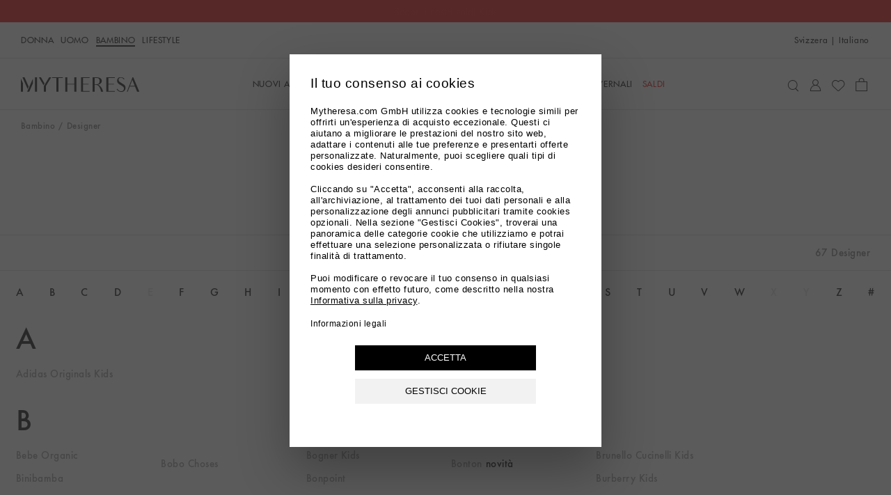

--- FILE ---
content_type: text/html
request_url: https://www.mytheresa.com/ch/it/bambino/designer
body_size: 61317
content:
<!DOCTYPE html>
<html dir="ltr" lang="it">
<head>
  <meta charSet="utf-8" />
  <meta content="text/html; charset=utf-8" httpEquiv="Content-Type" />
  <meta content="IE=edge,chrome=1" httpEquiv="X-UA-Compatible" />
  <meta content="no" httpEquiv="imagetoolbar" />
  <meta content="yes" name="mobile-web-app-capable" />
  <meta content="yes" name="apple-mobile-web-app-capable" />
  <meta content="Mytheresa" name="apple-mobile-web-app-title" />
  <meta content="width=device-width, initial-scale=1, maximum-scale=3, user-scalable=yes" name="viewport" />

  <title data-rh="true">Mytheresa</title>
  <meta data-rh="true" content="The finest edit in luxury" name="description"/><meta data-rh="true" content="Mytheresa" name="og:title"/><meta data-rh="true" content="summary" name="twitter:card"/><meta data-rh="true" content="The finest edit in luxury" name="twitter:description"/><meta data-rh="true" content="@mytheresa_com" name="twitter:site"/><meta data-rh="true" content="Mytheresa" name="twitter:title"/><meta data-rh="true" content="codeva-GfPqjiiSfd" name="baidu-site-verification"/><meta data-rh="true" content="LlZgGs_m-33gplZKWn-Q3s4XYeQOL3ZvIzi_8u1aC4E" name="google-site-verification"/><meta data-rh="true" content="D6691E816123E8EF65469BA232B6E68D" name="msvalidate.01"/><meta data-rh="true" content="5ad45c4bbf5e730d047a6b88f8b50e005b9e525c" name="naver-site-verification"/><meta data-rh="true" content="it-ch" http-equiv="content-language"/>
  <link data-rh="true" href="https://www.mytheresa.com/ch/it/bambino/designer" rel="canonical"/>
  <link href="https://www.mytheresa.com/bucket/favicon.ico" rel="shortcut icon" />
  <link rel="apple-touch-icon" href="https://www.mytheresa.com/bucket/myt-logo-192.png" />
  <link rel="manifest" href="/manifest.json" />

  <script type="module"  src="https://www.mytheresa.com/bucket/app.895f61ea.js" nonce="92abf258-cf76-443e-8d08-88ea67b1de0a"></script>
  <link rel="modulepreload" href="https://www.mytheresa.com/bucket/chunk-lodas.a18bad5c.js">
  <link rel="modulepreload" href="https://www.mytheresa.com/bucket/chunk-isomo.9a70c3f7.js">
  <link rel="modulepreload" href="https://www.mytheresa.com/bucket/chunk-curre.97d04feb.js">
  <link rel="modulepreload" href="https://www.mytheresa.com/bucket/chunk-datad.491389e9.js">
  <link rel="modulepreload" href="https://www.mytheresa.com/bucket/chunk-overl.224b2ce6.js">
  <link rel="modulepreload" href="https://www.mytheresa.com/bucket/chunk-haspo.e2909265.js">
  <link rel="modulepreload" href="https://www.mytheresa.com/bucket/chunk-swipe.eaebeba0.js">
  <link rel="modulepreload" href="https://www.mytheresa.com/bucket/chunk-scree.3ffa69fa.js">
  <link rel="modulepreload" href="https://www.mytheresa.com/bucket/chunk-panzo.55ea2707.js">
  <link rel="stylesheet" href="https://www.mytheresa.com/bucket/fonts.3907c40c.css">
  <link rel="stylesheet" href="https://www.mytheresa.com/bucket/vendor.24db2f6a.css">
  <link rel="stylesheet" href="https://www.mytheresa.com/bucket/headers.5965275b.css">
  <link rel="stylesheet" href="https://www.mytheresa.com/bucket/main.d1ecca43.css">
  <link rel="stylesheet" href="https://www.mytheresa.com/bucket/blocks-shared.7a5092e7.css">
  <link rel="stylesheet" href="https://www.mytheresa.com/bucket/blocks-pages.6487ff7b.css" media="print" class="lazyload-style">
  <link rel="stylesheet" href="https://www.mytheresa.com/bucket/modals.e558ac2b.css" media="print" class="lazyload-style">
  <link rel="stylesheet" href="https://www.mytheresa.com/bucket/account.6bd85d70.css" media="print" class="lazyload-style">
  <link rel="stylesheet" href="https://www.mytheresa.com/bucket/checkout.6d3dd7ff.css" media="print" class="lazyload-style">
</head>
<body >
  <div id="root">
    <div class="app" data-country="CH" data-department="kids default" data-devicetype="bot" data-inputdevice="mouse" data-sitemode="live"><div aria-label="main navigation" class="header" role="navigation"><div class="sticky" style="height:auto"><div class="sticky__content" style="top:0"><a class="announcement announcement--bg-red announcement--text-white announcement--link" href="/ch/it/bambino/saldi" target="_self"><div class="announcement__contents"><div class="announcement__contents__item">Saldi Kids: ulteriori sconti fino al -60%</div></div></a></div></div><div class="header--mobile"><div class="sticky" style="height:auto"><div class="sticky__content" style="top:0"><div class="headermobile"><div class="headermobile__wrapper"><div class="headermobile__search"><div class="headermobile__search__wrapper"><div class="search"><div class="search__topcontainer"><div class="search__box"><input type="search" aria-label="Cerca..." class="search__box__input" placeholder="Cerca..." value=""/><span class="search__box__icon icon__search" tabindex="0"></span><span class="search__box__icon icon__close" tabindex="-1"></span></div></div></div></div></div><div class="headermobile__menu"><div class="nav nav--hidden"><div class="nav__container"><div class="nav__container__content"><div class="nav__container__content__header"><div class="departmentlinks"><div class="departmentlinks__link" data-department="women"><a href="/ch/it/donna">Donna</a></div><div class="departmentlinks__link" data-department="men"><a href="/ch/it/uomo">Uomo</a></div><div class="departmentlinks__link departmentlinks__link--active" data-department="kids"><a href="/ch/it/bambino">Bambino</a></div><div class="departmentlinks__link" data-department="life"><a href="/ch/it/life">LIFESTYLE</a></div></div></div><div class="nav__container__content__body"><div class="scroll"><div data-overlayscrollbars-initialize="" style="max-height:calc(100dvh - 65px)" tabindex="-1"><div data-overlayscrollbars-contents=""><div class="nestedlist"><ul class="nestedlist__menu"><li data-path="/ch/it/bambino" class="nestedlist__item nestedlist__item--title" data-index="0" tabindex="0"><div class="nestedlist__container"><div class="nestedlist__item__text--title">Homepage Bambino</div></div></li><li data-tracking-label="fo_kw=new-arrivals_main" class="nestedlist__item" data-index="1" tabindex="0"><a tabindex="-1" class="nestedlist__item__link" href="/ch/it/bambino/nuovi-arrivi/questa-settimana" target="_self"><div class="nestedlist__item__text">NUOVI ARRIVI</div><div class="nestedlist__chevron icon__next"></div></a></li><li data-tracking-label="fo_kw=designers_main" class="nestedlist__item" data-index="2" tabindex="0"><a tabindex="-1" aria-current="page" class="nestedlist__item__link nestedlist__item__link--active" href="/ch/it/bambino/designer" target="_self"><div class="nestedlist__item__text">DESIGNER</div><div class="nestedlist__chevron icon__next"></div></a></li><li data-tracking-label="fo_kw=girls_main" class="nestedlist__item" data-index="3" tabindex="0"><a tabindex="-1" class="nestedlist__item__link" href="/ch/it/bambino/bambina" target="_self"><div class="nestedlist__item__text">BAMBINA</div><div class="nestedlist__chevron icon__next"></div></a></li><li data-tracking-label="fo_kw=boys_main" class="nestedlist__item" data-index="4" tabindex="0"><a tabindex="-1" class="nestedlist__item__link" href="/ch/it/bambino/bambino" target="_self"><div class="nestedlist__item__text">BAMBINO</div><div class="nestedlist__chevron icon__next"></div></a></li><li data-tracking-label="fo_kw=baby_main" class="nestedlist__item" data-index="5" tabindex="0"><a tabindex="-1" class="nestedlist__item__link" href="/ch/it/bambino/neonato" target="_self"><div class="nestedlist__item__text">NEONATO</div><div class="nestedlist__chevron icon__next"></div></a></li><li data-tracking-label="fo_kw=shoes_main" class="nestedlist__item" data-index="6" tabindex="0"><a tabindex="-1" class="nestedlist__item__link" href="/ch/it/bambino/scarpe-per-bambini" target="_self"><div class="nestedlist__item__text">SCARPE</div><div class="nestedlist__chevron icon__next"></div></a></li><li data-tracking-label="fo_kw=winter-shop_main" class="nestedlist__item" data-index="7" tabindex="0"><a tabindex="-1" class="nestedlist__item__link" href="/ch/it/bambino/selezioni/look-invernali" target="_self"><div class="nestedlist__item__text">Look invernali</div><div class="nestedlist__chevron icon__next"></div></a></li><li data-tracking-label="fo_kw=sale_main" class="nestedlist__item nestedlist__item--highlight" data-index="8" tabindex="0"><a tabindex="-1" class="nestedlist__item__link" href="/ch/it/bambino/saldi" target="_self"><div class="nestedlist__item__text">SALDI</div><div class="nestedlist__chevron icon__next"></div></a></li></ul></div><div class="appinfo appinfo--visible"><a class="appinfo__link" href="https://app.adjust.com/bibmd4y?campaign=app_in_burger_menu&amp;adgroup=adgroup" rel="nofollow noopener noreferrer" target="_self"><div class="appinfo__link__logo"></div><span class="appinfo__link__text">Scopri la nostra app qui</span></a></div><div class="accountinfo" id="burger-menu"><div class="accountinfo__actions"><a class="button" href="/ch/it/wishlist" target="_self"><div class="button__text">La tua wishlist</div></a><a class="button" href="/ch/it/account/login" target="_self"><div class="button__text">Login</div></a></div></div><div class="countryselector" tabindex="0"><span>Svizzera</span><span>|</span><span class="countryselector__fulllanguage">Italiano</span></div><div class="storeinfo">Il tuo Paese di consegna è Svizzera e il tuo ordine verrà fatturato in CHF CHF.</div><div class="supportlinks__item"><a class="supportlinks__item__link" href="/ch/it/servizio-clienti" target="_self">Servizio Clienti</a></div><div class="supportlinks__item"><a class="supportlinks__item__link" href="/ch/it/chi-siamo" target="_self">Dicono di noi</a></div></div></div></div></div></div><div class="nav__container__close"><span class="icon__close"></span></div></div><div class="nav__overlay"></div></div><span class="icon__burger"></span></div><div class="headermobile__actions headermobile__actions--left"><span class="icon__search"></span></div><div class="headermobile__logo"><a aria-label="Homepage" href="/ch/it" target="_self"><div class="logo"></div></a></div><div class="headermobile__actions headermobile__actions--right"><a aria-label="My Account" href="/ch/it/account/login" target="_self"><span class="icon__user"></span></a><a aria-label="Shopping bag" class="shoppingbag" href="/ch/it/checkout/cart" target="_self"><span class="icon__bag"></span></a></div></div></div></div></div></div><div class="header--desktop" data-department-last="kids"><div class="headerdesktop"><div class="headerdesktop__section headerdesktop__section--level0"><div class="headerdesktop__section__wrapper headerdesktop__section__wrapper--level0"><div class="headerdesktop__section__wrapper__genders"><div class="departmentlinks"><a class="departmentlinks__link" href="/ch/it/donna" target="_self">Donna</a><a class="departmentlinks__link" href="/ch/it/uomo" target="_self">Uomo</a><a aria-current="page" class="departmentlinks__link departmentlinks__link--active" href="/ch/it/bambino" target="_self">Bambino</a><a class="departmentlinks__link" href="/ch/it/life" target="_self">LIFESTYLE</a></div></div><div class="headerdesktop__section__wrapper__links"><div class="siteactions"><span class="siteactions__link"><div class="countryselector" tabindex="0"><span>Svizzera</span><span>|</span><span class="countryselector__fulllanguage">Italiano</span></div></span></div></div></div></div><div class="sticky" style="height:auto"><div class="sticky__content" style="top:0"><div class="headerdesktop__section headerdesktop__section--level1"><div class="headerdesktop__section__wrapper"><div class="headerdesktop__section__wrapper__logo"><a aria-label="Homepage" href="/ch/it" target="_self"><div class="logo"></div></a></div><div class="headerdesktop__section__wrapper__nav"><div class="nav"><div class="nav__item"><a aria-expanded="false" aria-haspopup="menu" data-nav-id="0" data-tracking-label="fo_kw=new-arrivals_main" class="nav__item__link" href="/ch/it/bambino/nuovi-arrivi/questa-settimana" target="_self"><span class="nav__item__link__label">NUOVI ARRIVI</span></a></div><div class="nav__item"><a aria-expanded="false" aria-haspopup="menu" data-nav-id="1" data-tracking-label="fo_kw=designers_main" aria-current="page" class="nav__item__link nav__item__link--active" href="/ch/it/bambino/designer" target="_self"><span class="nav__item__link__label">DESIGNER</span></a></div><div class="nav__item"><a aria-expanded="false" aria-haspopup="menu" data-nav-id="2" data-tracking-label="fo_kw=girls_main" class="nav__item__link" href="/ch/it/bambino/bambina" target="_self"><span class="nav__item__link__label">BAMBINA</span></a></div><div class="nav__item"><a aria-expanded="false" aria-haspopup="menu" data-nav-id="3" data-tracking-label="fo_kw=boys_main" class="nav__item__link" href="/ch/it/bambino/bambino" target="_self"><span class="nav__item__link__label">BAMBINO</span></a></div><div class="nav__item"><a aria-expanded="false" aria-haspopup="menu" data-nav-id="4" data-tracking-label="fo_kw=baby_main" class="nav__item__link" href="/ch/it/bambino/neonato" target="_self"><span class="nav__item__link__label">NEONATO</span></a></div><div class="nav__item"><a aria-expanded="false" aria-haspopup="menu" data-nav-id="5" data-tracking-label="fo_kw=shoes_main" class="nav__item__link" href="/ch/it/bambino/scarpe-per-bambini" target="_self"><span class="nav__item__link__label">SCARPE</span></a></div><div class="nav__item"><a aria-expanded="false" aria-haspopup="menu" data-nav-id="6" data-tracking-label="fo_kw=winter-shop_main" class="nav__item__link" href="/ch/it/bambino/selezioni/look-invernali" target="_self"><span class="nav__item__link__label">Look invernali</span></a></div><div class="nav__item"><a aria-expanded="false" aria-haspopup="menu" data-nav-id="7" data-tracking-label="fo_kw=sale_main" class="nav__item__link nav__item__link--highlighted" href="/ch/it/bambino/saldi" target="_self"><span class="nav__item__link__label">SALDI</span></a></div></div></div><div class="headerdesktop__section__wrapper__icons"><div class="useractions"><div class="search"><div class="search__topcontainer"><div class="search__box"><input type="search" aria-label="Cerca..." class="search__box__input" placeholder="Cerca..." value=""/><span class="search__box__icon icon__search" tabindex="0"></span><span class="search__box__icon icon__close" tabindex="-1"></span></div></div></div><a aria-label="My Account" class="usericon__link" href="/ch/it/account/login" target="_self"><span class="icon__user"></span></a><a aria-label="My Wishlist" href="/ch/it/wishlist" target="_self"><span class="icon__wishlist"></span></a><a aria-label="Shopping bag" class="shoppingbag" href="/ch/it/checkout/cart" target="_self"><span class="icon__bag"></span></a></div></div></div></div></div></div></div></div><div class="notification"><div class="notification__content"></div></div></div><div class="content" role="main"><div class="designersaz" data-role="page"><div class="list__breadcrumb"><div class="breadcrumb"><div class="breadcrumb__item"><a data-breadcrumb="Bambino" class="breadcrumb__item__link" href="/ch/it/bambino" target="_self">Bambino</a></div><div class="breadcrumb__item"><span class="breadcrumb__item__link">Designer</span></div></div></div><div class="list__header"><h1 class="list__header__title list__header__title--designer-list">Designer</h1></div><div class="sticky" style="height:auto"><div class="sticky__content" style="top:0"><div class="filtersbar"><div class="filtersbar--desktop"><div class="filtersbardesktop"><div class="filtersbardesktop__wrapper"><div class="filtersbardesktop__totalitems"><span class="filtersbardesktop__totalitems__qty">67 Designer</span></div></div></div></div><div class="filtersbar--mobile"></div></div></div></div><div class="designerlist"><div class="designerlist__lettersindexbar"><ul class="designerlist__lettersindexbar__list" translate="no"><li class="designerlist__lettersindexbar__list__item" data-letter="A">A</li><li class="designerlist__lettersindexbar__list__item" data-letter="B">B</li><li class="designerlist__lettersindexbar__list__item" data-letter="C">C</li><li class="designerlist__lettersindexbar__list__item" data-letter="D">D</li><li class="designerlist__lettersindexbar__list__item designerlist__lettersindexbar__list__item--empty" data-letter="E">E</li><li class="designerlist__lettersindexbar__list__item" data-letter="F">F</li><li class="designerlist__lettersindexbar__list__item" data-letter="G">G</li><li class="designerlist__lettersindexbar__list__item" data-letter="H">H</li><li class="designerlist__lettersindexbar__list__item" data-letter="I">I</li><li class="designerlist__lettersindexbar__list__item" data-letter="J">J</li><li class="designerlist__lettersindexbar__list__item" data-letter="K">K</li><li class="designerlist__lettersindexbar__list__item" data-letter="L">L</li><li class="designerlist__lettersindexbar__list__item" data-letter="M">M</li><li class="designerlist__lettersindexbar__list__item" data-letter="N">N</li><li class="designerlist__lettersindexbar__list__item" data-letter="O">O</li><li class="designerlist__lettersindexbar__list__item" data-letter="P">P</li><li class="designerlist__lettersindexbar__list__item designerlist__lettersindexbar__list__item--empty" data-letter="Q">Q</li><li class="designerlist__lettersindexbar__list__item" data-letter="R">R</li><li class="designerlist__lettersindexbar__list__item" data-letter="S">S</li><li class="designerlist__lettersindexbar__list__item" data-letter="T">T</li><li class="designerlist__lettersindexbar__list__item" data-letter="U">U</li><li class="designerlist__lettersindexbar__list__item" data-letter="V">V</li><li class="designerlist__lettersindexbar__list__item" data-letter="W">W</li><li class="designerlist__lettersindexbar__list__item designerlist__lettersindexbar__list__item--empty" data-letter="X">X</li><li class="designerlist__lettersindexbar__list__item designerlist__lettersindexbar__list__item--empty" data-letter="Y">Y</li><li class="designerlist__lettersindexbar__list__item" data-letter="Z">Z</li><li class="designerlist__lettersindexbar__list__item" data-letter="#">#</li></ul></div><ul class="designerlist__list"><li class="designerlist__list__letteritem"><span class="designerlist__list__letteritem__title" translate="no">A</span><ul class="designerlist__list__letteritem__group"><li class="designerlist__list__letteritem__item"><a class="designerlist__list__letteritem__link" href="/ch/it/bambino/designer/adidas-originals-kids" target="_self"><span translate="no">Adidas Originals Kids</span></a></li></ul></li><li class="designerlist__list__letteritem"><span class="designerlist__list__letteritem__title" translate="no">B</span><ul class="designerlist__list__letteritem__group"><li class="designerlist__list__letteritem__item"><a class="designerlist__list__letteritem__link" href="/ch/it/bambino/designer/bebe-organic" target="_self"><span translate="no">Bebe Organic</span></a></li><li class="designerlist__list__letteritem__item"><a class="designerlist__list__letteritem__link" href="/ch/it/bambino/designer/binibamba" target="_self"><span translate="no">Binibamba</span></a></li><li class="designerlist__list__letteritem__item"><a class="designerlist__list__letteritem__link" href="/ch/it/bambino/designer/bobo-choses" target="_self"><span translate="no">Bobo Choses</span></a></li><li class="designerlist__list__letteritem__item"><a class="designerlist__list__letteritem__link" href="/ch/it/bambino/designer/bogner-kids" target="_self"><span translate="no">Bogner Kids</span></a></li><li class="designerlist__list__letteritem__item"><a class="designerlist__list__letteritem__link" href="/ch/it/bambino/designer/bonpoint" target="_self"><span translate="no">Bonpoint</span></a></li><li class="designerlist__list__letteritem__item"><a class="designerlist__list__letteritem__link" href="/ch/it/bambino/designer/bonton" target="_self"><span translate="no">Bonton</span><span class="designerlist__list__letteritem__item__flag">novità </span></a></li><li class="designerlist__list__letteritem__item"><a class="designerlist__list__letteritem__link" href="/ch/it/bambino/designer/brunello-cucinelli-kids" target="_self"><span translate="no">Brunello Cucinelli Kids</span></a></li><li class="designerlist__list__letteritem__item"><a class="designerlist__list__letteritem__link" href="/ch/it/bambino/designer/burberry-kids" target="_self"><span translate="no">Burberry Kids</span></a></li></ul></li><li class="designerlist__list__letteritem"><span class="designerlist__list__letteritem__title" translate="no">C</span><ul class="designerlist__list__letteritem__group"><li class="designerlist__list__letteritem__item"><a class="designerlist__list__letteritem__link" href="/ch/it/bambino/designer/canada-goose-kids" target="_self"><span translate="no">Canada Goose Kids</span></a></li><li class="designerlist__list__letteritem__item"><a class="designerlist__list__letteritem__link" href="/ch/it/bambino/designer/cera-una-volta" target="_self"><span translate="no">C&#x27;era Una Volta</span></a></li><li class="designerlist__list__letteritem__item"><a class="designerlist__list__letteritem__link" href="/ch/it/bambino/designer/chloe-kids" target="_self"><span translate="no">Chloé Kids</span></a></li><li class="designerlist__list__letteritem__item"><a class="designerlist__list__letteritem__link" href="/ch/it/bambino/designer/christian-louboutin-kids" target="_self"><span translate="no">Christian Louboutin Kids</span></a></li><li class="designerlist__list__letteritem__item"><a class="designerlist__list__letteritem__link" href="/ch/it/bambino/designer/cozmo" target="_self"><span translate="no">Cozmo</span></a></li><li class="designerlist__list__letteritem__item"><a class="designerlist__list__letteritem__link" href="/ch/it/bambino/designer/c-p-company-kids" target="_self"><span translate="no">C.P. Company Kids</span></a></li></ul></li><li class="designerlist__list__letteritem"><span class="designerlist__list__letteritem__title" translate="no">D</span><ul class="designerlist__list__letteritem__group"><li class="designerlist__list__letteritem__item"><a class="designerlist__list__letteritem__link" href="/ch/it/bambino/designer/dolce-gabbana-kids" target="_self"><span translate="no">Dolce&amp;Gabbana Kids</span></a></li><li class="designerlist__list__letteritem__item"><a class="designerlist__list__letteritem__link" href="/ch/it/bambino/designer/donsje" target="_self"><span translate="no">Donsje</span></a></li></ul></li><li class="designerlist__list__letteritem"><span class="designerlist__list__letteritem__title" translate="no">F</span><ul class="designerlist__list__letteritem__group"><li class="designerlist__list__letteritem__item"><a class="designerlist__list__letteritem__link" href="/ch/it/bambino/designer/fabula" target="_self"><span translate="no">Fábula</span></a></li></ul></li><li class="designerlist__list__letteritem"><span class="designerlist__list__letteritem__title" translate="no">G</span><ul class="designerlist__list__letteritem__group"><li class="designerlist__list__letteritem__item"><a class="designerlist__list__letteritem__link" href="/ch/it/bambino/designer/golden-goose-kids" target="_self"><span translate="no">Golden Goose Kids</span></a></li><li class="designerlist__list__letteritem__item"><a class="designerlist__list__letteritem__link" href="/ch/it/bambino/designer/gucci-kids" target="_self"><span translate="no">Gucci Kids</span></a></li></ul></li><li class="designerlist__list__letteritem"><span class="designerlist__list__letteritem__title" translate="no">H</span><ul class="designerlist__list__letteritem__group"><li class="designerlist__list__letteritem__item"><a class="designerlist__list__letteritem__link" href="/ch/it/bambino/designer/hunza-g-kids" target="_self"><span translate="no">Hunza G Kids</span></a></li></ul></li><li class="designerlist__list__letteritem"><span class="designerlist__list__letteritem__title" translate="no">I</span><ul class="designerlist__list__letteritem__group"><li class="designerlist__list__letteritem__item"><a class="designerlist__list__letteritem__link" href="/ch/it/bambino/designer/il-gufo" target="_self"><span translate="no">Il Gufo</span></a></li><li class="designerlist__list__letteritem__item"><a class="designerlist__list__letteritem__link" href="/ch/it/bambino/designer/inuikii-kids" target="_self"><span translate="no">Inuikii Kids</span></a></li></ul></li><li class="designerlist__list__letteritem"><span class="designerlist__list__letteritem__title" translate="no">J</span><ul class="designerlist__list__letteritem__group"><li class="designerlist__list__letteritem__item"><a class="designerlist__list__letteritem__link" href="/ch/it/bambino/designer/jellymallow" target="_self"><span translate="no">Jellymallow</span></a></li></ul></li><li class="designerlist__list__letteritem"><span class="designerlist__list__letteritem__title" translate="no">K</span><ul class="designerlist__list__letteritem__group"><li class="designerlist__list__letteritem__item"><a class="designerlist__list__letteritem__link" href="/ch/it/bambino/designer/konges-slojd" target="_self"><span translate="no">Konges Sløjd</span></a></li></ul></li><li class="designerlist__list__letteritem"><span class="designerlist__list__letteritem__title" translate="no">L</span><ul class="designerlist__list__letteritem__group"><li class="designerlist__list__letteritem__item"><a class="designerlist__list__letteritem__link" href="/ch/it/bambino/designer/la-coqueta" target="_self"><span translate="no">La Coqueta</span></a></li><li class="designerlist__list__letteritem__item"><a class="designerlist__list__letteritem__link" href="/ch/it/bambino/designer/liewood" target="_self"><span translate="no">Liewood</span></a></li><li class="designerlist__list__letteritem__item"><a class="designerlist__list__letteritem__link" href="/ch/it/bambino/designer/loro-piana-kids" target="_self"><span translate="no">Loro Piana Kids</span></a></li><li class="designerlist__list__letteritem__item"><a class="designerlist__list__letteritem__link" href="/ch/it/bambino/designer/louise-misha" target="_self"><span translate="no">Louise Misha</span></a></li></ul></li><li class="designerlist__list__letteritem"><span class="designerlist__list__letteritem__title" translate="no">M</span><ul class="designerlist__list__letteritem__group"><li class="designerlist__list__letteritem__item"><a class="designerlist__list__letteritem__link" href="/ch/it/bambino/designer/marysia-bumby" target="_self"><span translate="no">Marysia Bumby</span></a></li><li class="designerlist__list__letteritem__item"><a class="designerlist__list__letteritem__link" href="/ch/it/bambino/designer/mini-rodini" target="_self"><span translate="no">Mini Rodini</span></a></li><li class="designerlist__list__letteritem__item"><a class="designerlist__list__letteritem__link" href="/ch/it/bambino/designer/molo" target="_self"><span translate="no">Molo</span></a></li><li class="designerlist__list__letteritem__item"><a class="designerlist__list__letteritem__link" href="/ch/it/bambino/designer/moncler-enfant" target="_self"><span translate="no">Moncler Enfant</span></a></li><li class="designerlist__list__letteritem__item"><a class="designerlist__list__letteritem__link" href="/ch/it/bambino/designer/moncler-grenoble-enfant" target="_self"><span translate="no">Moncler Grenoble Enfant</span></a></li><li class="designerlist__list__letteritem__item"><a class="designerlist__list__letteritem__link" href="/ch/it/bambino/designer/monnalisa" target="_self"><span translate="no">Monnalisa</span></a></li><li class="designerlist__list__letteritem__item"><a class="designerlist__list__letteritem__link" href="/ch/it/bambino/designer/moon-boot-kids" target="_self"><span translate="no">Moon Boot Kids</span></a></li><li class="designerlist__list__letteritem__item"><a class="designerlist__list__letteritem__link" href="/ch/it/bambino/designer/mou-kids" target="_self"><span translate="no">Mou Kids</span></a></li></ul></li><li class="designerlist__list__letteritem"><span class="designerlist__list__letteritem__title" translate="no">N</span><ul class="designerlist__list__letteritem__group"><li class="designerlist__list__letteritem__item"><a class="designerlist__list__letteritem__link" href="/ch/it/bambino/designer/new-balance-kids" target="_self"><span translate="no">New Balance Kids</span></a></li><li class="designerlist__list__letteritem__item"><a class="designerlist__list__letteritem__link" href="/ch/it/bambino/designer/nike-kids" target="_self"><span translate="no">Nike Kids</span></a></li></ul></li><li class="designerlist__list__letteritem"><span class="designerlist__list__letteritem__title" translate="no">O</span><ul class="designerlist__list__letteritem__group"><li class="designerlist__list__letteritem__item"><a class="designerlist__list__letteritem__link" href="/ch/it/bambino/designer/on-kids" target="_self"><span translate="no">On Kids</span></a></li><li class="designerlist__list__letteritem__item"><a class="designerlist__list__letteritem__link" href="/ch/it/bambino/designer/oseree-kids" target="_self"><span translate="no">Oséree Kids</span></a></li></ul></li><li class="designerlist__list__letteritem"><span class="designerlist__list__letteritem__title" translate="no">P</span><ul class="designerlist__list__letteritem__group"><li class="designerlist__list__letteritem__item"><a class="designerlist__list__letteritem__link" href="/ch/it/bambino/designer/patachou" target="_self"><span translate="no">Patachou</span></a></li><li class="designerlist__list__letteritem__item"><a class="designerlist__list__letteritem__link" href="/ch/it/bambino/designer/pepe" target="_self"><span translate="no">PèPè</span></a></li><li class="designerlist__list__letteritem__item"><a class="designerlist__list__letteritem__link" href="/ch/it/bambino/designer/perfect-moment-kids" target="_self"><span translate="no">Perfect Moment Kids</span></a></li><li class="designerlist__list__letteritem__item"><a class="designerlist__list__letteritem__link" href="/ch/it/bambino/designer/petite-amalie" target="_self"><span translate="no">Petite Amalie  </span></a></li><li class="designerlist__list__letteritem__item"><a class="designerlist__list__letteritem__link" href="/ch/it/bambino/designer/polo-ralph-lauren-kids" target="_self"><span translate="no">Polo Ralph Lauren Kids</span></a></li><li class="designerlist__list__letteritem__item"><a class="designerlist__list__letteritem__link" href="/ch/it/bambino/designer/pom-dapi" target="_self"><span translate="no">Pom d&#x27;Api</span></a></li><li class="designerlist__list__letteritem__item"><a class="designerlist__list__letteritem__link" href="/ch/it/bambino/designer/poupette-st-barth-kids" target="_self"><span translate="no">Poupette St Barth Kids</span></a></li><li class="designerlist__list__letteritem__item"><a class="designerlist__list__letteritem__link" href="/ch/it/bambino/designer/prada" target="_self"><span translate="no">Prada</span></a></li></ul></li><li class="designerlist__list__letteritem"><span class="designerlist__list__letteritem__title" translate="no">R</span><ul class="designerlist__list__letteritem__group"><li class="designerlist__list__letteritem__item"><a class="designerlist__list__letteritem__link" href="/ch/it/bambino/designer/rick-owens-kids" target="_self"><span translate="no">Rick Owens Kids</span></a></li><li class="designerlist__list__letteritem__item"><a class="designerlist__list__letteritem__link" href="/ch/it/bambino/designer/roarsome" target="_self"><span translate="no">Roarsome</span></a></li></ul></li><li class="designerlist__list__letteritem"><span class="designerlist__list__letteritem__title" translate="no">S</span><ul class="designerlist__list__letteritem__group"><li class="designerlist__list__letteritem__item"><a class="designerlist__list__letteritem__link" href="/ch/it/bambino/designer/scotch-soda-kids" target="_self"><span translate="no">Scotch &amp; Soda Kids</span></a></li><li class="designerlist__list__letteritem__item"><a class="designerlist__list__letteritem__link" href="/ch/it/bambino/designer/self-portrait-kids" target="_self"><span translate="no">Self-Portrait Kids</span></a></li><li class="designerlist__list__letteritem__item"><a class="designerlist__list__letteritem__link" href="/ch/it/bambino/designer/sorel-kids" target="_self"><span translate="no">Sorel Kids</span></a></li><li class="designerlist__list__letteritem__item"><a class="designerlist__list__letteritem__link" href="/ch/it/bambino/designer/stella-mccartney-kids" target="_self"><span translate="no">Stella McCartney Kids</span></a></li><li class="designerlist__list__letteritem__item"><a class="designerlist__list__letteritem__link" href="/ch/it/bambino/designer/stone-island-junior" target="_self"><span translate="no">Stone Island Junior</span></a></li></ul></li><li class="designerlist__list__letteritem"><span class="designerlist__list__letteritem__title" translate="no">T</span><ul class="designerlist__list__letteritem__group"><li class="designerlist__list__letteritem__item"><a class="designerlist__list__letteritem__link" href="/ch/it/bambino/designer/tartine-et-chocolat" target="_self"><span translate="no">Tartine et Chocolat</span></a></li><li class="designerlist__list__letteritem__item"><a class="designerlist__list__letteritem__link" href="/ch/it/bambino/designer/the-new-society" target="_self"><span translate="no">The New Society</span></a></li><li class="designerlist__list__letteritem__item"><a class="designerlist__list__letteritem__link" href="/ch/it/bambino/designer/tinycottons" target="_self"><span translate="no">Tinycottons</span></a></li><li class="designerlist__list__letteritem__item"><a class="designerlist__list__letteritem__link" href="/ch/it/bambino/designer/tutu-du-monde" target="_self"><span translate="no">Tutu Du Monde</span></a></li></ul></li><li class="designerlist__list__letteritem"><span class="designerlist__list__letteritem__title" translate="no">U</span><ul class="designerlist__list__letteritem__group"><li class="designerlist__list__letteritem__item"><a class="designerlist__list__letteritem__link" href="/ch/it/bambino/designer/ugg-kids" target="_self"><span translate="no">UGG Kids</span></a></li></ul></li><li class="designerlist__list__letteritem"><span class="designerlist__list__letteritem__title" translate="no">V</span><ul class="designerlist__list__letteritem__group"><li class="designerlist__list__letteritem__item"><a class="designerlist__list__letteritem__link" href="/ch/it/bambino/designer/veja-kids" target="_self"><span translate="no">Veja Kids</span></a></li><li class="designerlist__list__letteritem__item"><a class="designerlist__list__letteritem__link" href="/ch/it/bambino/designer/versace-kids" target="_self"><span translate="no">Versace Kids</span></a></li><li class="designerlist__list__letteritem__item"><a class="designerlist__list__letteritem__link" href="/ch/it/bambino/designer/vilebrequin-kids" target="_self"><span translate="no">Vilebrequin Kids</span></a></li></ul></li><li class="designerlist__list__letteritem"><span class="designerlist__list__letteritem__title" translate="no">W</span><ul class="designerlist__list__letteritem__group"><li class="designerlist__list__letteritem__item"><a class="designerlist__list__letteritem__link" href="/ch/it/bambino/designer/wheat" target="_self"><span translate="no">Wheat</span></a></li></ul></li><li class="designerlist__list__letteritem"><span class="designerlist__list__letteritem__title" translate="no">Z</span><ul class="designerlist__list__letteritem__group"><li class="designerlist__list__letteritem__item"><a class="designerlist__list__letteritem__link" href="/ch/it/bambino/designer/zimmermann-kids" target="_self"><span translate="no">Zimmermann Kids</span></a></li></ul></li><li class="designerlist__list__letteritem"><span class="designerlist__list__letteritem__title" translate="no">#</span><ul class="designerlist__list__letteritem__group"><li class="designerlist__list__letteritem__item"><a class="designerlist__list__letteritem__link" href="/ch/it/bambino/designer/1-in-the-family" target="_self"><span translate="no">1 + in the Family</span></a></li></ul></li></ul></div><div class="pocketbanners"><div class="pocketbanners__banner"><a data-imageurl="//www.mytheresa.com/shopm/CCS/Pocket%20Banners/KW/Daily%20Business/FW25/CW01_PB_Fabula.jpg" data-index="0" data-name="pocketBanner1" data-placement="pb_kw_fabula" class="pocketbanners__banner__link" href="/ch/it/bambino/designer/fabula" target="_self"><div class="pocketbanners__banner__image"><img alt="Fábula" fetchpriority="auto" loading="lazy" src="//www.mytheresa.com/shopm/CCS/Pocket%20Banners/KW/Daily%20Business/FW25/CW01_PB_Fabula.jpg"/></div><div class="pocketbanners__banner__content"><div class="pocketbanners__banner__content__headline">Fábula</div></div><div class="pocketbanners__banner__cta"><div class="button button--alternative" tabindex="0"><div class="button__text">ACQUISTA</div></div></div></a></div><div class="pocketbanners__banner"><a data-imageurl="//www.mytheresa.com/shopm/CCS/Pocket Banners/KW/Daily Business/FW25/CW37_Gucci_PB_mockup.jpg" data-index="1" data-name="pocketBanner2" data-placement="pb_kw_guccikids" class="pocketbanners__banner__link" href="/ch/it/bambino/designer/gucci-kids" target="_self"><div class="pocketbanners__banner__image"><img alt="Gucci Kids" fetchpriority="auto" loading="lazy" src="//www.mytheresa.com/shopm/CCS/Pocket Banners/KW/Daily Business/FW25/CW37_Gucci_PB_mockup.jpg"/></div><div class="pocketbanners__banner__content"><div class="pocketbanners__banner__content__headline">Gucci Kids</div></div><div class="pocketbanners__banner__cta"><div class="button button--alternative" tabindex="0"><div class="button__text">ACQUISTA</div></div></div></a></div></div><div class="scrolltotop"><span class="icon__chevron-up"></span></div></div><div class="content__page-transition-mask"></div></div><div class="usps" role="contentinfo"><div class="usps__content--mobile"><div class="carousel"><div class="carousel__arrow carousel__arrow--prev icon__prev " data-direction="prev"></div><div class="carousel__items"><div class="swiper"><div class="swiper-wrapper"><div class="swiper-slide"><div class="usps__usp"><div class="usps__usp__image"><img alt="finest-edit-icon" fetchpriority="auto" loading="lazy" src="https://www.mytheresa.com/content/80/80/30/666fc364-4d33-48e5-9aa1-33f7ac44eb44.png"/></div><div class="usps__usp__text"><div class="usps__usp__text__main">The finest edit in luxury</div><div class="usps__usp__text__secondary">La migliore selezione di oltre 200 brand internazionali del lusso</div></div></div></div><div class="swiper-slide"><div class="usps__usp"><div class="usps__usp__image"><img alt="designer-collaborations-icon" fetchpriority="auto" loading="lazy" src="https://www.mytheresa.com/content/80/80/30/0a8cc140-cc9b-4f1c-9c94-490d491350bc.png"/></div><div class="usps__usp__text"><div class="usps__usp__text__main">Collaborazioni con i designer</div><div class="usps__usp__text__secondary">Collezioni capsule in esclusiva per Mytheresa</div></div></div></div><div class="swiper-slide"><div class="usps__usp"><div class="usps__usp__image"><img alt="delivery-icon" fetchpriority="auto" loading="lazy" src="https://www.mytheresa.com/content/80/80/30/2514d994-6725-4938-a102-8066f4d2acbb.png"/></div><div class="usps__usp__text"><div class="usps__usp__text__main">Spedizioni rapide</div><div class="usps__usp__text__secondary">Consegna in oltre 130 paesi</div></div></div></div></div></div></div><div class="carousel__arrow carousel__arrow--next icon__next " data-direction="next"></div></div></div><div class="usps__content--desktop"><div class="usps__usp"><div class="usps__usp__image"><img alt="finest-edit-icon" fetchpriority="auto" loading="lazy" src="https://www.mytheresa.com/content/80/80/30/666fc364-4d33-48e5-9aa1-33f7ac44eb44.png"/></div><div class="usps__usp__text"><div class="usps__usp__text__main">The finest edit in luxury</div><div class="usps__usp__text__secondary">La migliore selezione di oltre 200 brand internazionali del lusso</div></div></div><div class="usps__usp"><div class="usps__usp__image"><img alt="designer-collaborations-icon" fetchpriority="auto" loading="lazy" src="https://www.mytheresa.com/content/80/80/30/0a8cc140-cc9b-4f1c-9c94-490d491350bc.png"/></div><div class="usps__usp__text"><div class="usps__usp__text__main">Collaborazioni con i designer</div><div class="usps__usp__text__secondary">Collezioni capsule in esclusiva per Mytheresa</div></div></div><div class="usps__usp"><div class="usps__usp__image"><img alt="delivery-icon" fetchpriority="auto" loading="lazy" src="https://www.mytheresa.com/content/80/80/30/2514d994-6725-4938-a102-8066f4d2acbb.png"/></div><div class="usps__usp__text"><div class="usps__usp__text__main">Spedizioni rapide</div><div class="usps__usp__text__secondary">Consegna in oltre 130 paesi</div></div></div></div></div><div></div><div aria-label="footer navigation" class="footer" role="navigation"><div class="newsletterform"><div class="newsletterform__subscribe"><div class="newsletterform__form"><div class="newsletterform__form__title">Iscriviti alla newsletter per scoprire tutte le novità e altro.</div><div class="newsletterform__form__email"><input type="text" aria-label="Il tuo indirizzo e-mail" autoComplete="email" class="newsletterform__form__email__input" disabled="" name="newsletter" placeholder="Il tuo indirizzo e-mail" spellcheck="false"/></div></div><div class="newsletterform__privacypolicy"><div class="newsletterform__privacypolicy__container"><label class="newsletterform__privacypolicy__checkbox__label"><input type="checkbox" class="newsletterform__privacypolicy__checkbox" id="newsletterform__privacypolicy__checkbox"/>Acconsento a ricevere la newsletter di Mytheresa con offerte di moda selezionate e a ricevere newsletter da LuxExperience B.V. <span aria-describedby="tooltip-newsletter-disclaimer" class="tooltip disclaimer-icon" tabindex="0"><span class="tooltip__target"><span class="icon icon__info"></span></span><span class="tooltip__content tooltip__content--mobile-position-bottom-alignment-null tooltip__content--desktop-position-bottom-alignment-null tooltip__content--dark" id="tooltip-newsletter-disclaimer">LuxExperience B.V. è composta da <a class="form__extras__link--tooltip" href="/ch/it/protezione-dei-dati" target="_blank">Mytheresa</a>, <a class="form__extras__link--tooltip" href="https://www.net-a-porter.com/content/help/privacy-policy/" rel="nofollow noopener noreferrer" target="_blank">NET-A-PORTER</a>, <a class="form__extras__link--tooltip" href="https://www.mrporter.com/content/help/privacy-policy/" rel="nofollow noopener noreferrer" target="_blank">MR PORTER</a>, <a class="form__extras__link--tooltip" href="https://www.yoox.com/Legal/Privacypolicy" rel="nofollow noopener noreferrer" target="_blank">YOOX</a> e <a class="form__extras__link--tooltip" href="https://www.theoutnet.com/page/policies/privacy-policy/" rel="nofollow noopener noreferrer" target="_blank">THE OUTNET</a>.</span></span> Acconsento inoltre all’uso di web beacon analitici all’interno della newsletter e alla creazione di un profilo utente personalizzato basato sul mio comportamento di acquisto e di navigazione. Questo può includere notifiche quando inserisco articoli nel carrello. Per ulteriori informazioni, ti preghiamo di consultare la clausola 5 della nostra <a class="form__extras__link" href="/ch/it/protezione-dei-dati" target="_blank">Informativa sulla privacy</a>. Posso revocare il mio consenso in qualsiasi momento utilizzando il link di cancellazione incluso in ogni newsletter o scrivendo a <a class="form__extras__link" href="mailto:privacy@mytheresa.com" rel="nofollow noopener noreferrer" target="_self">privacy@mytheresa.com</a>.</label></div><div class="button button--disabled" tabindex="0"><div class="button__text">Iscriviti</div></div></div></div><div class="newsletterform__success"><div class="newsletterform__success__title">Grazie per la tua iscrizione</div><div class="newsletterform__success__message">Grazie. Ora sei iscritto alla newsletter di Mytheresa.</div></div></div><div class="footer__columns"><div class="footer__columns__column"><ul class="footer__columns__column__list"><li class="footer__columns__column__list__item"><a href="/ch/it/servizio-clienti" target="_self">Servizio Clienti</a></li><li class="footer__columns__column__list__item"><a href="/ch/it/servizio-clienti/contatti" target="_self">Contattaci</a></li><li class="footer__columns__column__list__item"><a href="/ch/it/servizio-clienti/info-gift-card" target="_self">Gift Card e buono Mytheresa</a></li><li class="footer__columns__column__list__item"><a href="/ch/it/servizio-clienti/pagamento" target="_self">Pagamento</a></li><li class="footer__columns__column__list__item"><a href="/ch/it/servizio-clienti/spedizioni" target="_self">Spedizione</a></li><li class="footer__columns__column__list__item"><a href="/ch/it/servizio-clienti/resi-sostituzioni" target="_self">Resi e sostituzioni</a></li><li class="footer__columns__column__list__item"><a href="/ch/it/vestiairecollective" target="_self">Mytheresa x Vestiaire Collective</a></li></ul></div><div class="footer__columns__column"><ul class="footer__columns__column__list"><li class="footer__columns__column__list__item"><a href="/ch/it/chi-siamo" target="_self">Chi siamo</a></li><li class="footer__columns__column__list__item"><a href="/ch/it/shopping-app-intro" target="_self">La App di Mytheresa</a></li><li class="footer__columns__column__list__item"><a href="/ch/it/sustainability" target="_self">Sostenibilità</a></li><li class="footer__columns__column__list__item"><a href="/ch/it/stampa" target="_self">Stampa</a></li><li class="footer__columns__column__list__item"><a href="https://careers.mytheresa.com/eng" rel="nofollow noopener noreferrer" target="_blank">Lavora con noi</a></li><li class="footer__columns__column__list__item"><a href="https://investors.mytheresa.com/" rel="nofollow noopener noreferrer" target="_blank">Relazioni con gli investitori</a></li><li class="footer__columns__column__list__item"><a href="/ch/it/programma-di-affiliazione" target="_self">Programma di affiliazione</a></li></ul></div><div class="footer__columns__column footer__columns__column--social"><div class="footer__columns__column__stores">Acquista quando e dove vuoi con l&#x27;App<div class="footer__columns__column__stores__container"><a class="footer__columns__column__stores__badge" href="https://app.adjust.com/cmb6kk5?campaign=app_in_footer" rel="nofollow noopener noreferrer" target="_self"><img alt="App Store" class="footer__columns__column__stores__image" fetchpriority="auto" loading="lazy" src="https://www.mytheresa.com/content/316/304/65/5868ff0a-4605-4db8-a807-f71d6f306bee.png"/></a><a class="footer__columns__column__stores__badge" href="https://app.adjust.com/rs5oyx5?campaign=app_in_footer&amp;adgroup=adgroup&amp;creative=italian&amp;redirect_macos=https://play.google.com/store/apps/details?id=com.mytheresa.app.mytheresa&amp;redirect_windows=https://play.google.com/store/apps/details?id=com.mytheresa.app.mytheresa" rel="nofollow noopener noreferrer" target="_self"><img alt="Play Store" class="footer__columns__column__stores__image" fetchpriority="auto" loading="lazy" src="https://www.mytheresa.com/content/316/304/65/7eb9c3eb-3b65-4564-b401-d1d9fb49b75c.png"/></a></div></div><div class="footer__columns__column__networks">Seguici su<ul class="footer__columns__column__networks__list"><li class="footer__columns__column__networks__list__item"><a aria-label="Mytheresa on LinkedIn" href="//www.linkedin.com/company/mytheresa-com" rel="nofollow noopener noreferrer" target="_blank" data-icon="linkedin"><span aria-hidden="true" class="icon__linkedin"></span></a></li><li class="footer__columns__column__networks__list__item"><a aria-label="Mytheresa on Facebook" href="//www.facebook.com/mytheresa" rel="nofollow noopener noreferrer" target="_blank" data-icon="facebook"><span aria-hidden="true" class="icon__facebook"></span></a></li><li class="footer__columns__column__networks__list__item"><a aria-label="Mytheresa on Pinterest" href="//www.pinterest.com/mytheresa_com/" rel="nofollow noopener noreferrer" target="_blank" data-icon="pinterest"><span aria-hidden="true" class="icon__pinterest"></span></a></li><li class="footer__columns__column__networks__list__item"><a aria-label="Mytheresa on Instagram" href="//www.instagram.com/mytheresa.com/" rel="nofollow noopener noreferrer" target="_blank" data-icon="instagram"><span aria-hidden="true" class="icon__instagram"></span></a></li><li class="footer__columns__column__networks__list__item"><a aria-label="Mytheresa on YouTube" href="//www.youtube.com/user/Mytheresacom" rel="nofollow noopener noreferrer" target="_blank" data-icon="youtube"><span aria-hidden="true" class="icon__youtube"></span></a></li><li class="footer__columns__column__networks__list__item"><a aria-label="Mytheresa on Weibo" href="//weibo.com/u/5721570203" rel="nofollow noopener noreferrer" target="_blank" data-icon="sina-weibo"><span aria-hidden="true" class="icon__sina-weibo"></span></a></li><li class="footer__columns__column__networks__list__item"><a aria-label="Mytheresa on WeChat" href="//mp.weixin.qq.com/s/HiApDAsIUhEKx2J1vfJb8Q" rel="nofollow noopener noreferrer" target="_blank" data-icon="wechat"><span aria-hidden="true" class="icon__wechat"></span></a></li></ul></div></div></div><div class="footer__legal"><ul class="footer__legal__list"><li class="footer__legal__list__item"><a href="/ch/it/condizioni-generali" target="_self">Condizioni generali</a></li><li class="footer__legal__list__item"><a href="/ch/it/protezione-dei-dati" target="_self">Protezione dei dati</a></li><li class="footer__legal__list__item"><a href="/ch/it/dati-societari" target="_self">Dati societari</a></li></ul><span class="footer__legal__copyright"><p dir="ltr">copyright © 2006-2025 <a href="/ch/it/glossaries/designer-collections" target="_self">mytheresa.com</a></p></span></div></div><div class="portal"><div class="modaloverlay"><div class="portal__content" id="portal"></div></div></div></div>
  </div>
  <script type="text/javascript" id="preloaded_state" nonce="92abf258-cf76-443e-8d08-88ea67b1de0a">
      window.__PRELOADED_STATE__ = {"account":{"cancelOrder":{"errors":null,"loading":false,"success":false},"forms":{"address":{"deleting":false,"errors":null,"loading":false,"success":false},"changePassword":{"errors":null,"loading":false,"success":false},"changeUserInfo":{"errors":null,"loading":false,"success":false},"creditBalance":{"errors":null,"loading":false,"success":null},"deleteAccount":{"data":{},"errors":null,"loading":false},"deleteStoredCreditCard":{"errors":null,"loading":false,"success":false},"impersonationLogin":{"errors":null,"loading":false,"success":false},"otpCodeRequest":{"errors":null,"loading":false,"success":false},"resendResetPassword":{"errors":null,"loading":false,"success":false},"resendSetPassword":{"errors":null,"loading":false,"success":false},"resetPassword":{"errors":null,"loading":false,"success":false},"sendResetPassword":{"errors":null,"loading":false,"success":false},"setPassword":{"errors":null,"loading":false,"success":false},"signIn":{"errors":null,"loading":false,"success":false},"signUp":{"errors":null,"loading":false}},"freeShipping":{"addFreeShipping":{"errors":null,"loading":false,"success":false}},"giftCard":{"data":{},"errors":null,"loading":false},"loading":false,"user":{"addressList":{"data":{},"errors":null,"loading":false},"inboxMessages":{"data":{"messages":[]},"errors":null,"loading":true,"unreadCount":0},"info":{"data":{},"errors":null,"loading":false},"lastOrderAddresses":{"data":{},"errors":null,"loading":false},"pastOrders":{"data":[],"errors":null,"loading":false},"segmentation":{"cdf":"000","csf":"000","emailHash":"unknown","isVIP":false,"polymere":"unknown","polymereCrit":"unknown","polymereSha":"unknown","customerGroupHash":"242dc6da222032277858403b3ba0d1fd5752b59de7c909d78cc8bcb6f079ae88"},"session":{"errors":null,"isLogged":false,"loading":false,"refreshing":false},"storeCreditsList":{"data":{"credits":[]},"errors":null,"loading":false},"storedCreditCards":{"data":[],"errors":null,"loading":false}}},"app":{"version":{"date":"none","rc":"none","version":"5.8.1"},"versionRNApp":"unknown","doNotTrack":"false","debug":false,"wasLogged":false,"countOfPageViews":null,"ipAddress":"18.217.20.109","isInternalNetwork":false,"geo":"US","region":"OH","edgeTimeZone":"EST","fromEdge":{"city":"COLUMBUS","country":"US","region":"OH","timezone":"EST"},"department":"kids","departmentLast":"kids","gateWall":false,"autoSetCountry":false,"country":"CH","language":"it","store":"ch","view":"it-ch|CH","url":"https:\u002F\u002Fwww.mytheresa.com\u002Fch\u002Fit\u002Fbambino\u002Fdesigner","path":"\u002Fch\u002Fit\u002Fbambino\u002Fdesigner","query":{},"isPreviewMode":null,"pageType":"DESIGNER_LIST_PAGE","flags":{"app-inbox-messages":true,"captcha-always-challenge":false,"captcha_enabled":true,"tlg_enable_new_shipping":false,"web-accessibility-widget":false,"web-burgermenu-support-links":true,"web-cache":false,"web-cache-hour":false,"web-criteo-banners":true,"web-criteo-sale-placement":false,"web-cta-personal-shopping":false,"web-debug-and-clean":true,"web-festival-seasons-thank-you-page-image":false,"web-gift-message":false,"web-hide-return-message-non-drp-orders":false,"web-inbox-messages-page":false,"web-j4y-implementation":false,"web-leipzig-same-day-delivery":false,"web-manufacturer-details":false,"web-materials-facet-enabled":true,"web-myaccount-order-cancellation":true,"web-navigation-highlight-first":true,"web-new-cmp":true,"web-nl-disclaimer":true,"web-nsu":true,"web-payment-provider-ping-enabled":false,"web-pinch":true,"web-plp-filters-v2":false,"web-price-estimation-enabled":false,"web-product-share":true,"web-product-videos":false,"web-product-videos-through-chopper":false,"web-request-timeout":false,"web-resale":false,"web-sustainability-details":true,"web-use-size-dropdown-sentence":false},"ssr":{"trackingActions":[{"name":"TRACKING_FLAGS_LOAD","payload":{"flags":{"app-inbox-messages":true,"captcha-always-challenge":false,"captcha_enabled":true,"tlg_enable_new_shipping":false,"web-accessibility-widget":false,"web-burgermenu-support-links":true,"web-cache":false,"web-cache-hour":false,"web-criteo-banners":true,"web-criteo-sale-placement":false,"web-cta-personal-shopping":false,"web-debug-and-clean":true,"web-festival-seasons-thank-you-page-image":false,"web-gift-message":false,"web-hide-return-message-non-drp-orders":false,"web-inbox-messages-page":false,"web-j4y-implementation":false,"web-leipzig-same-day-delivery":false,"web-manufacturer-details":false,"web-materials-facet-enabled":true,"web-myaccount-order-cancellation":true,"web-navigation-highlight-first":true,"web-new-cmp":true,"web-nl-disclaimer":true,"web-nsu":true,"web-payment-provider-ping-enabled":false,"web-pinch":true,"web-plp-filters-v2":false,"web-price-estimation-enabled":false,"web-product-share":true,"web-product-videos":false,"web-product-videos-through-chopper":false,"web-request-timeout":false,"web-resale":false,"web-sustainability-details":true,"web-use-size-dropdown-sentence":false}},"type":"SEND_TRACKING_EVENT"},{"type":"SUPERACTION_DESIGNERS"}]},"nonces":{"external":"8edf985a-9f35-4762-85c5-f2fe3733a83b","internal":"92abf258-cf76-443e-8d08-88ea67b1de0a","payments":"c0a34f88-ae15-4768-a57d-4ecb0bc273a1"},"isCached":false,"currencyCode":"CHF","currencySymbol":"CHF","ready":true},"banners":{"data":[],"errors":null,"loading":false},"checkout":{"cart":{"data":{},"errors":null,"firstLoading":false,"loading":false,"personalShopperLoading":false},"orderDetails":{"data":{},"errors":null,"loading":false},"payment":{"completePayment":{"data":{},"errors":null,"loading":false},"methodsList":{"data":{},"errors":null,"loading":false},"paymentAuthorize":{"data":{},"errors":null,"loading":false},"startPayment":{"data":{"paypalConfig":{"clientId":"","clientToken":""}},"errors":null,"loading":false}},"shipping":{"data":{"availablePackageOptions":[],"availableShippingMethods":[]},"errors":null,"loading":false}},"country":{"data":[{"channel":{"code":"EU"},"code":"AL","currency":{"iso":"EUR","symbol":"€"},"locales":[{"code":"en_US","name":"inglese (Stati Uniti)"}],"name":"Albania"},{"channel":{"code":"INT"},"code":"DZ","currency":{"iso":"EUR","symbol":"€"},"locales":[{"code":"en_US","name":"inglese (Stati Uniti)"},{"code":"es_ES","name":"spagnolo (Spagna)"}],"name":"Algeria"},{"channel":{"code":"EU"},"code":"AD","currency":{"iso":"EUR","symbol":"€"},"locales":[{"code":"en_US","name":"inglese (Stati Uniti)"}],"name":"Andorra"},{"channel":{"code":"INT"},"code":"AG","currency":{"iso":"EUR","symbol":"€"},"locales":[{"code":"en_US","name":"inglese (Stati Uniti)"},{"code":"es_ES","name":"spagnolo (Spagna)"}],"name":"Antigua e Barbuda"},{"channel":{"code":"ME"},"code":"SA","currency":{"iso":"EUR","symbol":"€"},"locales":[{"code":"en_US","name":"inglese (Stati Uniti)"},{"code":"ar_AE","name":"arabo (Emirati Arabi Uniti)"}],"name":"Arabia Saudita"},{"channel":{"code":"INT"},"code":"AR","currency":{"iso":"EUR","symbol":"€"},"locales":[{"code":"en_US","name":"inglese (Stati Uniti)"},{"code":"es_ES","name":"spagnolo (Spagna)"}],"name":"Argentina"},{"channel":{"code":"INT"},"code":"AM","currency":{"iso":"EUR","symbol":"€"},"locales":[{"code":"en_US","name":"inglese (Stati Uniti)"},{"code":"es_ES","name":"spagnolo (Spagna)"}],"name":"Armenia"},{"channel":{"code":"AU"},"code":"AU","currency":{"iso":"AUD","symbol":"AU\u0024"},"locales":[{"code":"en_US","name":"inglese (Stati Uniti)"}],"name":"Australia"},{"channel":{"code":"AT"},"code":"AT","currency":{"iso":"EUR","symbol":"€"},"locales":[{"code":"en_US","name":"inglese (Stati Uniti)"},{"code":"de_DE","name":"tedesco (Germania)"}],"name":"Austria"},{"channel":{"code":"INT"},"code":"AZ","currency":{"iso":"EUR","symbol":"€"},"locales":[{"code":"en_US","name":"inglese (Stati Uniti)"},{"code":"es_ES","name":"spagnolo (Spagna)"}],"name":"Azerbaigian"},{"channel":{"code":"INT"},"code":"BS","currency":{"iso":"EUR","symbol":"€"},"locales":[{"code":"en_US","name":"inglese (Stati Uniti)"},{"code":"es_ES","name":"spagnolo (Spagna)"}],"name":"Bahamas"},{"channel":{"code":"ME"},"code":"BH","currency":{"iso":"EUR","symbol":"€"},"locales":[{"code":"en_US","name":"inglese (Stati Uniti)"},{"code":"ar_AE","name":"arabo (Emirati Arabi Uniti)"}],"name":"Bahrein"},{"channel":{"code":"INT"},"code":"BD","currency":{"iso":"EUR","symbol":"€"},"locales":[{"code":"en_US","name":"inglese (Stati Uniti)"},{"code":"es_ES","name":"spagnolo (Spagna)"}],"name":"Bangladesh"},{"channel":{"code":"INT"},"code":"BB","currency":{"iso":"EUR","symbol":"€"},"locales":[{"code":"en_US","name":"inglese (Stati Uniti)"},{"code":"es_ES","name":"spagnolo (Spagna)"}],"name":"Barbados"},{"channel":{"code":"EURO"},"code":"BE","currency":{"iso":"EUR","symbol":"€"},"locales":[{"code":"en_US","name":"inglese (Stati Uniti)"},{"code":"de_DE","name":"tedesco (Germania)"},{"code":"es_ES","name":"spagnolo (Spagna)"},{"code":"fr_FR","name":"francese (Francia)"}],"name":"Belgio"},{"channel":{"code":"INT"},"code":"BM","currency":{"iso":"EUR","symbol":"€"},"locales":[{"code":"en_US","name":"inglese (Stati Uniti)"},{"code":"es_ES","name":"spagnolo (Spagna)"}],"name":"Bermuda"},{"channel":{"code":"INT"},"code":"BT","currency":{"iso":"EUR","symbol":"€"},"locales":[{"code":"en_US","name":"inglese (Stati Uniti)"},{"code":"es_ES","name":"spagnolo (Spagna)"}],"name":"Bhutan"},{"channel":{"code":"INT"},"code":"BO","currency":{"iso":"EUR","symbol":"€"},"locales":[{"code":"en_US","name":"inglese (Stati Uniti)"},{"code":"es_ES","name":"spagnolo (Spagna)"}],"name":"Bolivia"},{"channel":{"code":"EU"},"code":"BA","currency":{"iso":"EUR","symbol":"€"},"locales":[{"code":"en_US","name":"inglese (Stati Uniti)"}],"name":"Bosnia ed Erzegovina"},{"channel":{"code":"INT"},"code":"BW","currency":{"iso":"EUR","symbol":"€"},"locales":[{"code":"en_US","name":"inglese (Stati Uniti)"},{"code":"es_ES","name":"spagnolo (Spagna)"}],"name":"Botswana"},{"channel":{"code":"INT"},"code":"BR","currency":{"iso":"EUR","symbol":"€"},"locales":[{"code":"en_US","name":"inglese (Stati Uniti)"},{"code":"es_ES","name":"spagnolo (Spagna)"}],"name":"Brasile"},{"channel":{"code":"INT"},"code":"BN","currency":{"iso":"EUR","symbol":"€"},"locales":[{"code":"en_US","name":"inglese (Stati Uniti)"},{"code":"es_ES","name":"spagnolo (Spagna)"}],"name":"Brunei"},{"channel":{"code":"EURO"},"code":"BG","currency":{"iso":"EUR","symbol":"€"},"locales":[{"code":"en_US","name":"inglese (Stati Uniti)"},{"code":"de_DE","name":"tedesco (Germania)"},{"code":"es_ES","name":"spagnolo (Spagna)"},{"code":"fr_FR","name":"francese (Francia)"}],"name":"Bulgaria"},{"channel":{"code":"INT"},"code":"KH","currency":{"iso":"EUR","symbol":"€"},"locales":[{"code":"en_US","name":"inglese (Stati Uniti)"},{"code":"es_ES","name":"spagnolo (Spagna)"}],"name":"Cambogia"},{"channel":{"code":"CA"},"code":"CA","currency":{"iso":"CAD","symbol":"CA\u0024"},"locales":[{"code":"en_US","name":"inglese (Stati Uniti)"},{"code":"fr_FR","name":"francese (Francia)"}],"name":"Canada"},{"channel":{"code":"EURO"},"code":"CZ","currency":{"iso":"EUR","symbol":"€"},"locales":[{"code":"en_US","name":"inglese (Stati Uniti)"},{"code":"de_DE","name":"tedesco (Germania)"},{"code":"es_ES","name":"spagnolo (Spagna)"},{"code":"fr_FR","name":"francese (Francia)"}],"name":"Cechia"},{"channel":{"code":"INT"},"code":"CL","currency":{"iso":"EUR","symbol":"€"},"locales":[{"code":"en_US","name":"inglese (Stati Uniti)"},{"code":"es_ES","name":"spagnolo (Spagna)"}],"name":"Cile"},{"channel":{"code":"CN"},"code":"CN","currency":{"iso":"EUR","symbol":"€"},"locales":[{"code":"en_US","name":"inglese (Stati Uniti)"},{"code":"zh_CN","name":"cinese (Cina)"}],"name":"Cina"},{"channel":{"code":"EURO"},"code":"CY","currency":{"iso":"EUR","symbol":"€"},"locales":[{"code":"en_US","name":"inglese (Stati Uniti)"},{"code":"de_DE","name":"tedesco (Germania)"},{"code":"es_ES","name":"spagnolo (Spagna)"},{"code":"fr_FR","name":"francese (Francia)"}],"name":"Cipro"},{"channel":{"code":"INT"},"code":"CO","currency":{"iso":"EUR","symbol":"€"},"locales":[{"code":"en_US","name":"inglese (Stati Uniti)"},{"code":"es_ES","name":"spagnolo (Spagna)"}],"name":"Colombia"},{"channel":{"code":"INT"},"code":"KM","currency":{"iso":"EUR","symbol":"€"},"locales":[{"code":"en_US","name":"inglese (Stati Uniti)"},{"code":"es_ES","name":"spagnolo (Spagna)"}],"name":"Comore"},{"channel":{"code":"KR"},"code":"KR","currency":{"iso":"KRW","symbol":"₩"},"locales":[{"code":"en_US","name":"inglese (Stati Uniti)"},{"code":"ko_KR","name":"coreano (Corea del Sud)"}],"name":"Corea del Sud"},{"channel":{"code":"INT"},"code":"CR","currency":{"iso":"EUR","symbol":"€"},"locales":[{"code":"en_US","name":"inglese (Stati Uniti)"},{"code":"es_ES","name":"spagnolo (Spagna)"}],"name":"Costa Rica"},{"channel":{"code":"EURO"},"code":"HR","currency":{"iso":"EUR","symbol":"€"},"locales":[{"code":"en_US","name":"inglese (Stati Uniti)"},{"code":"de_DE","name":"tedesco (Germania)"},{"code":"es_ES","name":"spagnolo (Spagna)"},{"code":"fr_FR","name":"francese (Francia)"}],"name":"Croazia"},{"channel":{"code":"EURO"},"code":"DK","currency":{"iso":"EUR","symbol":"€"},"locales":[{"code":"en_US","name":"inglese (Stati Uniti)"},{"code":"de_DE","name":"tedesco (Germania)"},{"code":"es_ES","name":"spagnolo (Spagna)"},{"code":"fr_FR","name":"francese (Francia)"}],"name":"Danimarca"},{"channel":{"code":"INT"},"code":"DM","currency":{"iso":"EUR","symbol":"€"},"locales":[{"code":"en_US","name":"inglese (Stati Uniti)"},{"code":"es_ES","name":"spagnolo (Spagna)"}],"name":"Dominica"},{"channel":{"code":"INT"},"code":"EC","currency":{"iso":"EUR","symbol":"€"},"locales":[{"code":"en_US","name":"inglese (Stati Uniti)"},{"code":"es_ES","name":"spagnolo (Spagna)"}],"name":"Ecuador"},{"channel":{"code":"INT"},"code":"EG","currency":{"iso":"EUR","symbol":"€"},"locales":[{"code":"en_US","name":"inglese (Stati Uniti)"},{"code":"es_ES","name":"spagnolo (Spagna)"}],"name":"Egitto"},{"channel":{"code":"ME"},"code":"AE","currency":{"iso":"EUR","symbol":"€"},"locales":[{"code":"en_US","name":"inglese (Stati Uniti)"},{"code":"ar_AE","name":"arabo (Emirati Arabi Uniti)"}],"name":"Emirati Arabi Uniti"},{"channel":{"code":"EURO"},"code":"EE","currency":{"iso":"EUR","symbol":"€"},"locales":[{"code":"en_US","name":"inglese (Stati Uniti)"},{"code":"de_DE","name":"tedesco (Germania)"},{"code":"es_ES","name":"spagnolo (Spagna)"},{"code":"fr_FR","name":"francese (Francia)"}],"name":"Estonia"},{"channel":{"code":"INT"},"code":"FJ","currency":{"iso":"EUR","symbol":"€"},"locales":[{"code":"en_US","name":"inglese (Stati Uniti)"},{"code":"es_ES","name":"spagnolo (Spagna)"}],"name":"Figi"},{"channel":{"code":"INT"},"code":"PH","currency":{"iso":"EUR","symbol":"€"},"locales":[{"code":"en_US","name":"inglese (Stati Uniti)"},{"code":"es_ES","name":"spagnolo (Spagna)"}],"name":"Filippine"},{"channel":{"code":"EURO"},"code":"FI","currency":{"iso":"EUR","symbol":"€"},"locales":[{"code":"en_US","name":"inglese (Stati Uniti)"},{"code":"de_DE","name":"tedesco (Germania)"},{"code":"es_ES","name":"spagnolo (Spagna)"},{"code":"fr_FR","name":"francese (Francia)"}],"name":"Finlandia"},{"channel":{"code":"FR"},"code":"FR","currency":{"iso":"EUR","symbol":"€"},"locales":[{"code":"en_US","name":"inglese (Stati Uniti)"},{"code":"de_DE","name":"tedesco (Germania)"},{"code":"fr_FR","name":"francese (Francia)"}],"name":"Francia"},{"channel":{"code":"INT"},"code":"GA","currency":{"iso":"EUR","symbol":"€"},"locales":[{"code":"en_US","name":"inglese (Stati Uniti)"},{"code":"es_ES","name":"spagnolo (Spagna)"}],"name":"Gabon"},{"channel":{"code":"INT"},"code":"GE","currency":{"iso":"EUR","symbol":"€"},"locales":[{"code":"en_US","name":"inglese (Stati Uniti)"},{"code":"es_ES","name":"spagnolo (Spagna)"}],"name":"Georgia"},{"channel":{"code":"DE"},"code":"DE","currency":{"iso":"EUR","symbol":"€"},"locales":[{"code":"en_US","name":"inglese (Stati Uniti)"},{"code":"de_DE","name":"tedesco (Germania)"}],"name":"Germania"},{"channel":{"code":"INT"},"code":"GH","currency":{"iso":"EUR","symbol":"€"},"locales":[{"code":"en_US","name":"inglese (Stati Uniti)"},{"code":"es_ES","name":"spagnolo (Spagna)"}],"name":"Ghana"},{"channel":{"code":"INT"},"code":"JM","currency":{"iso":"EUR","symbol":"€"},"locales":[{"code":"en_US","name":"inglese (Stati Uniti)"},{"code":"es_ES","name":"spagnolo (Spagna)"}],"name":"Giamaica"},{"channel":{"code":"JP"},"code":"JP","currency":{"iso":"JPY","symbol":"¥"},"locales":[{"code":"en_US","name":"inglese (Stati Uniti)"}],"name":"Giappone"},{"channel":{"code":"EU"},"code":"GI","currency":{"iso":"EUR","symbol":"€"},"locales":[{"code":"en_US","name":"inglese (Stati Uniti)"}],"name":"Gibilterra"},{"channel":{"code":"INT"},"code":"JO","currency":{"iso":"EUR","symbol":"€"},"locales":[{"code":"en_US","name":"inglese (Stati Uniti)"},{"code":"es_ES","name":"spagnolo (Spagna)"}],"name":"Giordania"},{"channel":{"code":"EURO"},"code":"GR","currency":{"iso":"EUR","symbol":"€"},"locales":[{"code":"en_US","name":"inglese (Stati Uniti)"},{"code":"de_DE","name":"tedesco (Germania)"},{"code":"es_ES","name":"spagnolo (Spagna)"},{"code":"fr_FR","name":"francese (Francia)"}],"name":"Grecia"},{"channel":{"code":"INT"},"code":"GD","currency":{"iso":"EUR","symbol":"€"},"locales":[{"code":"en_US","name":"inglese (Stati Uniti)"},{"code":"es_ES","name":"spagnolo (Spagna)"}],"name":"Grenada"},{"channel":{"code":"INT"},"code":"GL","currency":{"iso":"EUR","symbol":"€"},"locales":[{"code":"en_US","name":"inglese (Stati Uniti)"},{"code":"es_ES","name":"spagnolo (Spagna)"}],"name":"Groenlandia"},{"channel":{"code":"INT"},"code":"GP","currency":{"iso":"EUR","symbol":"€"},"locales":[{"code":"en_US","name":"inglese (Stati Uniti)"},{"code":"es_ES","name":"spagnolo (Spagna)"}],"name":"Guadalupa"},{"channel":{"code":"INT"},"code":"GT","currency":{"iso":"EUR","symbol":"€"},"locales":[{"code":"en_US","name":"inglese (Stati Uniti)"},{"code":"es_ES","name":"spagnolo (Spagna)"}],"name":"Guatemala"},{"channel":{"code":"EU"},"code":"GG","currency":{"iso":"EUR","symbol":"€"},"locales":[{"code":"en_US","name":"inglese (Stati Uniti)"}],"name":"Guernsey"},{"channel":{"code":"INT"},"code":"GF","currency":{"iso":"EUR","symbol":"€"},"locales":[{"code":"en_US","name":"inglese (Stati Uniti)"},{"code":"es_ES","name":"spagnolo (Spagna)"}],"name":"Guyana Francese"},{"channel":{"code":"INT"},"code":"HN","currency":{"iso":"EUR","symbol":"€"},"locales":[{"code":"en_US","name":"inglese (Stati Uniti)"},{"code":"es_ES","name":"spagnolo (Spagna)"}],"name":"Honduras"},{"channel":{"code":"HK"},"code":"HK","currency":{"iso":"HKD","symbol":"HK\u0024"},"locales":[{"code":"en_US","name":"inglese (Stati Uniti)"}],"name":"Hong Kong, RAS"},{"channel":{"code":"INT"},"code":"IN","currency":{"iso":"EUR","symbol":"€"},"locales":[{"code":"en_US","name":"inglese (Stati Uniti)"},{"code":"es_ES","name":"spagnolo (Spagna)"}],"name":"India"},{"channel":{"code":"INT"},"code":"ID","currency":{"iso":"EUR","symbol":"€"},"locales":[{"code":"en_US","name":"inglese (Stati Uniti)"},{"code":"es_ES","name":"spagnolo (Spagna)"}],"name":"Indonesia"},{"channel":{"code":"EURO"},"code":"IE","currency":{"iso":"EUR","symbol":"€"},"locales":[{"code":"en_US","name":"inglese (Stati Uniti)"},{"code":"de_DE","name":"tedesco (Germania)"},{"code":"es_ES","name":"spagnolo (Spagna)"},{"code":"fr_FR","name":"francese (Francia)"}],"name":"Irlanda"},{"channel":{"code":"GB"},"code":"XI","currency":{"iso":"GBP","symbol":"£"},"locales":[{"code":"en_US","name":"inglese (Stati Uniti)"}],"name":"Irlanda del Nord"},{"channel":{"code":"EU"},"code":"IS","currency":{"iso":"EUR","symbol":"€"},"locales":[{"code":"en_US","name":"inglese (Stati Uniti)"}],"name":"Islanda"},{"channel":{"code":"GB"},"code":"IM","currency":{"iso":"GBP","symbol":"£"},"locales":[{"code":"en_US","name":"inglese (Stati Uniti)"}],"name":"Isola di Man"},{"channel":{"code":"EURO"},"code":"IC","currency":{"iso":"EUR","symbol":"€"},"locales":[{"code":"en_US","name":"inglese (Stati Uniti)"},{"code":"de_DE","name":"tedesco (Germania)"},{"code":"es_ES","name":"spagnolo (Spagna)"},{"code":"fr_FR","name":"francese (Francia)"}],"name":"Isole Canarie"},{"channel":{"code":"INT"},"code":"CC","currency":{"iso":"EUR","symbol":"€"},"locales":[{"code":"en_US","name":"inglese (Stati Uniti)"},{"code":"es_ES","name":"spagnolo (Spagna)"}],"name":"Isole Cocos (Keeling)"},{"channel":{"code":"EU"},"code":"FO","currency":{"iso":"EUR","symbol":"€"},"locales":[{"code":"en_US","name":"inglese (Stati Uniti)"}],"name":"Isole Fær Øer"},{"channel":{"code":"INT"},"code":"VI","currency":{"iso":"EUR","symbol":"€"},"locales":[{"code":"en_US","name":"inglese (Stati Uniti)"},{"code":"es_ES","name":"spagnolo (Spagna)"}],"name":"Isole Vergini Americane"},{"channel":{"code":"INT"},"code":"VG","currency":{"iso":"EUR","symbol":"€"},"locales":[{"code":"en_US","name":"inglese (Stati Uniti)"},{"code":"es_ES","name":"spagnolo (Spagna)"}],"name":"Isole Vergini Britanniche"},{"channel":{"code":"INT"},"code":"IL","currency":{"iso":"EUR","symbol":"€"},"locales":[{"code":"en_US","name":"inglese (Stati Uniti)"},{"code":"es_ES","name":"spagnolo (Spagna)"}],"name":"Israele"},{"channel":{"code":"IT"},"code":"IT","currency":{"iso":"EUR","symbol":"€"},"locales":[{"code":"en_US","name":"inglese (Stati Uniti)"},{"code":"de_DE","name":"tedesco (Germania)"},{"code":"it_IT","name":"italiano (Italia)"}],"name":"Italia"},{"channel":{"code":"EU"},"code":"JE","currency":{"iso":"EUR","symbol":"€"},"locales":[{"code":"en_US","name":"inglese (Stati Uniti)"}],"name":"Jersey"},{"channel":{"code":"INT"},"code":"KZ","currency":{"iso":"EUR","symbol":"€"},"locales":[{"code":"en_US","name":"inglese (Stati Uniti)"},{"code":"es_ES","name":"spagnolo (Spagna)"}],"name":"Kazakistan"},{"channel":{"code":"INT"},"code":"KE","currency":{"iso":"EUR","symbol":"€"},"locales":[{"code":"en_US","name":"inglese (Stati Uniti)"},{"code":"es_ES","name":"spagnolo (Spagna)"}],"name":"Kenya"},{"channel":{"code":"EU"},"code":"XK","currency":{"iso":"EUR","symbol":"€"},"locales":[{"code":"en_US","name":"inglese (Stati Uniti)"}],"name":"Kosovo"},{"channel":{"code":"ME"},"code":"KW","currency":{"iso":"EUR","symbol":"€"},"locales":[{"code":"en_US","name":"inglese (Stati Uniti)"},{"code":"ar_AE","name":"arabo (Emirati Arabi Uniti)"}],"name":"Kuwait"},{"channel":{"code":"EURO"},"code":"LV","currency":{"iso":"EUR","symbol":"€"},"locales":[{"code":"en_US","name":"inglese (Stati Uniti)"},{"code":"de_DE","name":"tedesco (Germania)"},{"code":"es_ES","name":"spagnolo (Spagna)"},{"code":"fr_FR","name":"francese (Francia)"}],"name":"Lettonia"},{"channel":{"code":"INT"},"code":"LB","currency":{"iso":"EUR","symbol":"€"},"locales":[{"code":"en_US","name":"inglese (Stati Uniti)"},{"code":"es_ES","name":"spagnolo (Spagna)"}],"name":"Libano"},{"channel":{"code":"EU"},"code":"LI","currency":{"iso":"EUR","symbol":"€"},"locales":[{"code":"en_US","name":"inglese (Stati Uniti)"}],"name":"Liechtenstein"},{"channel":{"code":"EURO"},"code":"LT","currency":{"iso":"EUR","symbol":"€"},"locales":[{"code":"en_US","name":"inglese (Stati Uniti)"},{"code":"de_DE","name":"tedesco (Germania)"},{"code":"es_ES","name":"spagnolo (Spagna)"},{"code":"fr_FR","name":"francese (Francia)"}],"name":"Lituania"},{"channel":{"code":"EURO"},"code":"LU","currency":{"iso":"EUR","symbol":"€"},"locales":[{"code":"en_US","name":"inglese (Stati Uniti)"},{"code":"de_DE","name":"tedesco (Germania)"},{"code":"es_ES","name":"spagnolo (Spagna)"},{"code":"fr_FR","name":"francese (Francia)"}],"name":"Lussemburgo"},{"channel":{"code":"MO"},"code":"MO","currency":{"iso":"EUR","symbol":"€"},"locales":[{"code":"en_US","name":"inglese (Stati Uniti)"}],"name":"Macao, RAS"},{"channel":{"code":"EU"},"code":"MK","currency":{"iso":"EUR","symbol":"€"},"locales":[{"code":"en_US","name":"inglese (Stati Uniti)"}],"name":"Macedonia del Nord"},{"channel":{"code":"INT"},"code":"MY","currency":{"iso":"EUR","symbol":"€"},"locales":[{"code":"en_US","name":"inglese (Stati Uniti)"},{"code":"es_ES","name":"spagnolo (Spagna)"}],"name":"Malaysia"},{"channel":{"code":"INT"},"code":"MV","currency":{"iso":"EUR","symbol":"€"},"locales":[{"code":"en_US","name":"inglese (Stati Uniti)"},{"code":"es_ES","name":"spagnolo (Spagna)"}],"name":"Maldive"},{"channel":{"code":"EURO"},"code":"MT","currency":{"iso":"EUR","symbol":"€"},"locales":[{"code":"en_US","name":"inglese (Stati Uniti)"},{"code":"de_DE","name":"tedesco (Germania)"},{"code":"es_ES","name":"spagnolo (Spagna)"},{"code":"fr_FR","name":"francese (Francia)"}],"name":"Malta"},{"channel":{"code":"INT"},"code":"MA","currency":{"iso":"EUR","symbol":"€"},"locales":[{"code":"en_US","name":"inglese (Stati Uniti)"},{"code":"es_ES","name":"spagnolo (Spagna)"}],"name":"Marocco"},{"channel":{"code":"INT"},"code":"MQ","currency":{"iso":"EUR","symbol":"€"},"locales":[{"code":"en_US","name":"inglese (Stati Uniti)"},{"code":"es_ES","name":"spagnolo (Spagna)"}],"name":"Martinica"},{"channel":{"code":"INT"},"code":"MU","currency":{"iso":"EUR","symbol":"€"},"locales":[{"code":"en_US","name":"inglese (Stati Uniti)"},{"code":"es_ES","name":"spagnolo (Spagna)"}],"name":"Mauritius"},{"channel":{"code":"EURO"},"code":"XL","currency":{"iso":"EUR","symbol":"€"},"locales":[{"code":"en_US","name":"inglese (Stati Uniti)"},{"code":"de_DE","name":"tedesco (Germania)"},{"code":"es_ES","name":"spagnolo (Spagna)"},{"code":"fr_FR","name":"francese (Francia)"}],"name":"Melilla"},{"channel":{"code":"INT"},"code":"MX","currency":{"iso":"EUR","symbol":"€"},"locales":[{"code":"en_US","name":"inglese (Stati Uniti)"},{"code":"es_ES","name":"spagnolo (Spagna)"}],"name":"Messico"},{"channel":{"code":"EU"},"code":"MD","currency":{"iso":"EUR","symbol":"€"},"locales":[{"code":"en_US","name":"inglese (Stati Uniti)"}],"name":"Moldavia"},{"channel":{"code":"EURO"},"code":"MC","currency":{"iso":"EUR","symbol":"€"},"locales":[{"code":"en_US","name":"inglese (Stati Uniti)"},{"code":"de_DE","name":"tedesco (Germania)"},{"code":"es_ES","name":"spagnolo (Spagna)"},{"code":"fr_FR","name":"francese (Francia)"}],"name":"Monaco"},{"channel":{"code":"EU"},"code":"ME","currency":{"iso":"EUR","symbol":"€"},"locales":[{"code":"en_US","name":"inglese (Stati Uniti)"}],"name":"Montenegro"},{"channel":{"code":"INT"},"code":"NP","currency":{"iso":"EUR","symbol":"€"},"locales":[{"code":"en_US","name":"inglese (Stati Uniti)"},{"code":"es_ES","name":"spagnolo (Spagna)"}],"name":"Nepal"},{"channel":{"code":"INT"},"code":"NI","currency":{"iso":"EUR","symbol":"€"},"locales":[{"code":"en_US","name":"inglese (Stati Uniti)"},{"code":"es_ES","name":"spagnolo (Spagna)"}],"name":"Nicaragua"},{"channel":{"code":"EU"},"code":"NO","currency":{"iso":"EUR","symbol":"€"},"locales":[{"code":"en_US","name":"inglese (Stati Uniti)"}],"name":"Norvegia"},{"channel":{"code":"INT"},"code":"NC","currency":{"iso":"EUR","symbol":"€"},"locales":[{"code":"en_US","name":"inglese (Stati Uniti)"},{"code":"es_ES","name":"spagnolo (Spagna)"}],"name":"Nuova Caledonia"},{"channel":{"code":"INT"},"code":"NZ","currency":{"iso":"EUR","symbol":"€"},"locales":[{"code":"en_US","name":"inglese (Stati Uniti)"},{"code":"es_ES","name":"spagnolo (Spagna)"}],"name":"Nuova Zelanda"},{"channel":{"code":"ME"},"code":"OM","currency":{"iso":"EUR","symbol":"€"},"locales":[{"code":"en_US","name":"inglese (Stati Uniti)"},{"code":"ar_AE","name":"arabo (Emirati Arabi Uniti)"}],"name":"Oman"},{"channel":{"code":"NL"},"code":"NL","currency":{"iso":"EUR","symbol":"€"},"locales":[{"code":"en_US","name":"inglese (Stati Uniti)"},{"code":"de_DE","name":"tedesco (Germania)"}],"name":"Paesi Bassi"},{"channel":{"code":"INT"},"code":"PW","currency":{"iso":"EUR","symbol":"€"},"locales":[{"code":"en_US","name":"inglese (Stati Uniti)"},{"code":"es_ES","name":"spagnolo (Spagna)"}],"name":"Palau"},{"channel":{"code":"INT"},"code":"PA","currency":{"iso":"EUR","symbol":"€"},"locales":[{"code":"en_US","name":"inglese (Stati Uniti)"},{"code":"es_ES","name":"spagnolo (Spagna)"}],"name":"Panama"},{"channel":{"code":"INT"},"code":"PG","currency":{"iso":"EUR","symbol":"€"},"locales":[{"code":"en_US","name":"inglese (Stati Uniti)"},{"code":"es_ES","name":"spagnolo (Spagna)"}],"name":"Papua Nuova Guinea"},{"channel":{"code":"INT"},"code":"PE","currency":{"iso":"EUR","symbol":"€"},"locales":[{"code":"en_US","name":"inglese (Stati Uniti)"},{"code":"es_ES","name":"spagnolo (Spagna)"}],"name":"Perù"},{"channel":{"code":"INT"},"code":"PF","currency":{"iso":"EUR","symbol":"€"},"locales":[{"code":"en_US","name":"inglese (Stati Uniti)"},{"code":"es_ES","name":"spagnolo (Spagna)"}],"name":"Polinesia francese"},{"channel":{"code":"EURO"},"code":"PL","currency":{"iso":"EUR","symbol":"€"},"locales":[{"code":"en_US","name":"inglese (Stati Uniti)"},{"code":"de_DE","name":"tedesco (Germania)"},{"code":"es_ES","name":"spagnolo (Spagna)"},{"code":"fr_FR","name":"francese (Francia)"}],"name":"Polonia"},{"channel":{"code":"EURO"},"code":"PT","currency":{"iso":"EUR","symbol":"€"},"locales":[{"code":"en_US","name":"inglese (Stati Uniti)"},{"code":"de_DE","name":"tedesco (Germania)"},{"code":"es_ES","name":"spagnolo (Spagna)"},{"code":"fr_FR","name":"francese (Francia)"}],"name":"Portogallo"},{"channel":{"code":"INT"},"code":"PR","currency":{"iso":"EUR","symbol":"€"},"locales":[{"code":"en_US","name":"inglese (Stati Uniti)"},{"code":"es_ES","name":"spagnolo (Spagna)"}],"name":"Portorico"},{"channel":{"code":"ME"},"code":"QA","currency":{"iso":"EUR","symbol":"€"},"locales":[{"code":"en_US","name":"inglese (Stati Uniti)"},{"code":"ar_AE","name":"arabo (Emirati Arabi Uniti)"}],"name":"Qatar"},{"channel":{"code":"TW"},"code":"TW","currency":{"iso":"EUR","symbol":"€"},"locales":[{"code":"en_US","name":"inglese (Stati Uniti)"}],"name":"Regione di Taiwan"},{"channel":{"code":"GB"},"code":"GB","currency":{"iso":"GBP","symbol":"£"},"locales":[{"code":"en_US","name":"inglese (Stati Uniti)"}],"name":"Regno Unito"},{"channel":{"code":"INT"},"code":"DO","currency":{"iso":"EUR","symbol":"€"},"locales":[{"code":"en_US","name":"inglese (Stati Uniti)"},{"code":"es_ES","name":"spagnolo (Spagna)"}],"name":"Repubblica Dominicana"},{"channel":{"code":"INT"},"code":"RE","currency":{"iso":"EUR","symbol":"€"},"locales":[{"code":"en_US","name":"inglese (Stati Uniti)"},{"code":"es_ES","name":"spagnolo (Spagna)"}],"name":"Riunione"},{"channel":{"code":"EURO"},"code":"RO","currency":{"iso":"EUR","symbol":"€"},"locales":[{"code":"en_US","name":"inglese (Stati Uniti)"},{"code":"de_DE","name":"tedesco (Germania)"},{"code":"es_ES","name":"spagnolo (Spagna)"},{"code":"fr_FR","name":"francese (Francia)"}],"name":"Romania"},{"channel":{"code":"INT"},"code":"KN","currency":{"iso":"EUR","symbol":"€"},"locales":[{"code":"en_US","name":"inglese (Stati Uniti)"},{"code":"es_ES","name":"spagnolo (Spagna)"}],"name":"Saint Kitts e Nevis"},{"channel":{"code":"INT"},"code":"AS","currency":{"iso":"EUR","symbol":"€"},"locales":[{"code":"en_US","name":"inglese (Stati Uniti)"},{"code":"es_ES","name":"spagnolo (Spagna)"}],"name":"Samoa americane"},{"channel":{"code":"INT"},"code":"SN","currency":{"iso":"EUR","symbol":"€"},"locales":[{"code":"en_US","name":"inglese (Stati Uniti)"},{"code":"es_ES","name":"spagnolo (Spagna)"}],"name":"Senegal"},{"channel":{"code":"EU"},"code":"RS","currency":{"iso":"EUR","symbol":"€"},"locales":[{"code":"en_US","name":"inglese (Stati Uniti)"}],"name":"Serbia"},{"channel":{"code":"INT"},"code":"SC","currency":{"iso":"EUR","symbol":"€"},"locales":[{"code":"en_US","name":"inglese (Stati Uniti)"},{"code":"es_ES","name":"spagnolo (Spagna)"}],"name":"Seychelles"},{"channel":{"code":"INT"},"code":"SL","currency":{"iso":"EUR","symbol":"€"},"locales":[{"code":"en_US","name":"inglese (Stati Uniti)"},{"code":"es_ES","name":"spagnolo (Spagna)"}],"name":"Sierra Leone"},{"channel":{"code":"SG"},"code":"SG","currency":{"iso":"SGD","symbol":"SG\u0024"},"locales":[{"code":"en_US","name":"inglese (Stati Uniti)"}],"name":"Singapore"},{"channel":{"code":"EURO"},"code":"SK","currency":{"iso":"EUR","symbol":"€"},"locales":[{"code":"en_US","name":"inglese (Stati Uniti)"},{"code":"de_DE","name":"tedesco (Germania)"},{"code":"es_ES","name":"spagnolo (Spagna)"},{"code":"fr_FR","name":"francese (Francia)"}],"name":"Slovacchia"},{"channel":{"code":"EURO"},"code":"SI","currency":{"iso":"EUR","symbol":"€"},"locales":[{"code":"en_US","name":"inglese (Stati Uniti)"},{"code":"de_DE","name":"tedesco (Germania)"},{"code":"es_ES","name":"spagnolo (Spagna)"},{"code":"fr_FR","name":"francese (Francia)"}],"name":"Slovenia"},{"channel":{"code":"EURO"},"code":"ES","currency":{"iso":"EUR","symbol":"€"},"locales":[{"code":"en_US","name":"inglese (Stati Uniti)"},{"code":"de_DE","name":"tedesco (Germania)"},{"code":"es_ES","name":"spagnolo (Spagna)"},{"code":"fr_FR","name":"francese (Francia)"}],"name":"Spagna"},{"channel":{"code":"US"},"code":"US","currency":{"iso":"USD","symbol":"\u0024"},"locales":[{"code":"en_US","name":"inglese (Stati Uniti)"},{"code":"es_ES","name":"spagnolo (Spagna)"}],"name":"Stati Uniti"},{"channel":{"code":"INT"},"code":"ZA","currency":{"iso":"EUR","symbol":"€"},"locales":[{"code":"en_US","name":"inglese (Stati Uniti)"},{"code":"es_ES","name":"spagnolo (Spagna)"}],"name":"Sudafrica"},{"channel":{"code":"EURO"},"code":"SE","currency":{"iso":"EUR","symbol":"€"},"locales":[{"code":"en_US","name":"inglese (Stati Uniti)"},{"code":"de_DE","name":"tedesco (Germania)"},{"code":"es_ES","name":"spagnolo (Spagna)"},{"code":"fr_FR","name":"francese (Francia)"}],"name":"Svezia"},{"channel":{"code":"CH"},"code":"CH","currency":{"iso":"CHF","symbol":"CHF"},"locales":[{"code":"en_US","name":"inglese (Stati Uniti)"},{"code":"de_DE","name":"tedesco (Germania)"},{"code":"fr_FR","name":"francese (Francia)"},{"code":"it_IT","name":"italiano (Italia)"}],"name":"Svizzera"},{"channel":{"code":"INT"},"code":"TH","currency":{"iso":"EUR","symbol":"€"},"locales":[{"code":"en_US","name":"inglese (Stati Uniti)"},{"code":"es_ES","name":"spagnolo (Spagna)"}],"name":"Thailandia"},{"channel":{"code":"INT"},"code":"TT","currency":{"iso":"EUR","symbol":"€"},"locales":[{"code":"en_US","name":"inglese (Stati Uniti)"},{"code":"es_ES","name":"spagnolo (Spagna)"}],"name":"Trinidad e Tobago"},{"channel":{"code":"INT"},"code":"TN","currency":{"iso":"EUR","symbol":"€"},"locales":[{"code":"en_US","name":"inglese (Stati Uniti)"},{"code":"es_ES","name":"spagnolo (Spagna)"}],"name":"Tunisia"},{"channel":{"code":"EU"},"code":"TR","currency":{"iso":"EUR","symbol":"€"},"locales":[{"code":"en_US","name":"inglese (Stati Uniti)"}],"name":"Turchia"},{"channel":{"code":"INT"},"code":"TV","currency":{"iso":"EUR","symbol":"€"},"locales":[{"code":"en_US","name":"inglese (Stati Uniti)"},{"code":"es_ES","name":"spagnolo (Spagna)"}],"name":"Tuvalu"},{"channel":{"code":"EURO"},"code":"HU","currency":{"iso":"EUR","symbol":"€"},"locales":[{"code":"en_US","name":"inglese (Stati Uniti)"},{"code":"de_DE","name":"tedesco (Germania)"},{"code":"es_ES","name":"spagnolo (Spagna)"},{"code":"fr_FR","name":"francese (Francia)"}],"name":"Ungheria"},{"channel":{"code":"INT"},"code":"UY","currency":{"iso":"EUR","symbol":"€"},"locales":[{"code":"en_US","name":"inglese (Stati Uniti)"},{"code":"es_ES","name":"spagnolo (Spagna)"}],"name":"Uruguay"},{"channel":{"code":"INT"},"code":"UZ","currency":{"iso":"EUR","symbol":"€"},"locales":[{"code":"en_US","name":"inglese (Stati Uniti)"},{"code":"es_ES","name":"spagnolo (Spagna)"}],"name":"Uzbekistan"},{"channel":{"code":"INT"},"code":"VE","currency":{"iso":"EUR","symbol":"€"},"locales":[{"code":"en_US","name":"inglese (Stati Uniti)"},{"code":"es_ES","name":"spagnolo (Spagna)"}],"name":"Venezuela"},{"channel":{"code":"INT"},"code":"VN","currency":{"iso":"EUR","symbol":"€"},"locales":[{"code":"en_US","name":"inglese (Stati Uniti)"},{"code":"es_ES","name":"spagnolo (Spagna)"}],"name":"Vietnam"},{"channel":{"code":"INT"},"code":"YE","currency":{"iso":"EUR","symbol":"€"},"locales":[{"code":"en_US","name":"inglese (Stati Uniti)"},{"code":"es_ES","name":"spagnolo (Spagna)"}],"name":"Yemen"}],"errors":null,"loading":false},"custom":{"contact":{"data":{"success":false},"errors":null,"loading":false},"footer":{"data":{"content":{"columns":[{"items":[{"label":"Servizio Clienti","location":{"dataTracking":"","href":"\u002Fservizio-clienti","rel":"","title":"","type":"internal"}},{"label":"Contattaci","location":{"dataTracking":"","href":"\u002Fservizio-clienti\u002Fcontatti","rel":"","title":"","type":"internal"}},{"label":"Gift Card e buono Mytheresa","location":{"dataTracking":"","href":"\u002Fservizio-clienti\u002Finfo-gift-card","rel":"","title":"","type":"internal"}},{"label":"Pagamento","location":{"dataTracking":"","href":"\u002Fservizio-clienti\u002Fpagamento","rel":"","title":"","type":"internal"}},{"label":"Spedizione","location":{"dataTracking":"","href":"\u002Fservizio-clienti\u002Fspedizioni","rel":"","title":"","type":"internal"}},{"label":"Resi e sostituzioni","location":{"dataTracking":"","href":"\u002Fservizio-clienti\u002Fresi-sostituzioni","rel":"","title":"","type":"internal"}},{"label":"Mytheresa x Vestiaire Collective","location":{"dataTracking":null,"href":"\u002Fvestiairecollective","rel":null,"title":null,"type":"internal"}}]},{"items":[{"label":"Chi siamo","location":{"dataTracking":"","href":"\u002Fchi-siamo","rel":"","title":"","type":"internal"}},{"label":"La App di Mytheresa","location":{"dataTracking":null,"href":"\u002Fshopping-app-intro","rel":null,"title":null,"type":"internal"}},{"label":"Sostenibilità","location":{"dataTracking":"","href":"\u002Fsustainability","rel":"","title":"","type":"internal"}},{"label":"Stampa","location":{"dataTracking":"","href":"\u002Fstampa","rel":"","title":"","type":"internal"}},{"label":"Lavora con noi","location":{"dataTracking":"","href":"https:\u002F\u002Fcareers.mytheresa.com\u002Feng","rel":"","title":"","type":"raw"}},{"label":"Relazioni con gli investitori","location":{"dataTracking":"","href":"https:\u002F\u002Finvestors.mytheresa.com\u002F","rel":"","title":"","type":"raw"}},{"label":"Programma di affiliazione","location":{"dataTracking":"","href":"\u002Fprogramma-di-affiliazione","rel":"","title":"","type":"internal"}}]}],"legal":{"copyright":"\u003Cp dir=\"ltr\"\u003Ecopyright © 2006-2025 \u003Ca href=\"\u002Fch\u002Fit\u002Fglossaries\u002Fdesigner-collections\" title=\"mytheresa.com\"\u003Emytheresa.com\u003C\u002Fa\u003E\u003C\u002Fp\u003E","items":[{"label":"Condizioni generali","location":{"dataTracking":"","href":"\u002Fcondizioni-generali","rel":"","title":"","type":"internal"}},{"label":"Protezione dei dati","location":{"dataTracking":"","href":"\u002Fprotezione-dei-dati","rel":"","title":"","type":"internal"}},{"label":"Dati societari","location":{"dataTracking":"","href":"\u002Fdati-societari","rel":"","title":"","type":"internal"}}]},"newsletter":{"items":[],"placeholder":"Il tuo indirizzo e-mail","title":"Iscriviti alla newsletter per scoprire tutte le novità e altro."},"social":{"networks":[{"alt":"Mytheresa on LinkedIn","icon":"linkedin","location":{"dataTracking":"","href":"\u002F\u002Fwww.linkedin.com\u002Fcompany\u002Fmytheresa-com","rel":"","title":"","type":"raw"}},{"alt":"Mytheresa on Facebook","icon":"facebook","location":{"dataTracking":"","href":"\u002F\u002Fwww.facebook.com\u002Fmytheresa","rel":"","title":"","type":"raw"}},{"alt":"Mytheresa on Pinterest","icon":"pinterest","location":{"dataTracking":"","href":"\u002F\u002Fwww.pinterest.com\u002Fmytheresa_com\u002F","rel":"","title":"","type":"raw"}},{"alt":"Mytheresa on Instagram","icon":"instagram","location":{"dataTracking":"","href":"\u002F\u002Fwww.instagram.com\u002Fmytheresa.com\u002F","rel":"","title":"","type":"raw"}},{"alt":"Mytheresa on YouTube","icon":"youtube","location":{"dataTracking":"","href":"\u002F\u002Fwww.youtube.com\u002Fuser\u002FMytheresacom","rel":"","title":"","type":"raw"}},{"alt":"Mytheresa on Weibo","icon":"sina-weibo","location":{"dataTracking":"","href":"\u002F\u002Fweibo.com\u002Fu\u002F5721570203","rel":"","title":"","type":"raw"}},{"alt":"Mytheresa on WeChat","icon":"wechat","location":{"dataTracking":"","href":"\u002F\u002Fmp.weixin.qq.com\u002Fs\u002FHiApDAsIUhEKx2J1vfJb8Q","rel":"","title":"","type":"raw"}}],"networksTitle":"Seguici su","stores":[{"alt":"App Store","image":"https:\u002F\u002Fimg.mytheresa.com\u002Fcms\u002Fimages\u002F5868ff0a-4605-4db8-a807-f71d6f306bee.png","location":{"dataTracking":"","href":"https:\u002F\u002Fapp.adjust.com\u002Fcmb6kk5?campaign=app_in_footer","rel":"","title":"","type":"raw"},"name":"App Store"},{"alt":"Play Store","image":"https:\u002F\u002Fimg.mytheresa.com\u002Fcms\u002Fimages\u002F7eb9c3eb-3b65-4564-b401-d1d9fb49b75c.png","location":{"dataTracking":"","href":"https:\u002F\u002Fapp.adjust.com\u002Frs5oyx5?campaign=app_in_footer&adgroup=adgroup&creative=italian&redirect_macos=https:\u002F\u002Fplay.google.com\u002Fstore\u002Fapps\u002Fdetails?id=com.mytheresa.app.mytheresa&redirect_windows=https:\u002F\u002Fplay.google.com\u002Fstore\u002Fapps\u002Fdetails?id=com.mytheresa.app.mytheresa","rel":"","title":"","type":"raw"},"name":"Play Store"}],"storesTitle":"Acquista quando e dove vuoi con l'App"}}},"errors":null,"loading":false},"overlay":{"image":{},"isClosable":true,"isNewsletterSignup":false,"isSmsSignup":false,"styling":{"framed":false},"texts":{"buttons":[],"paragraphs":[],"titles":[]}},"pages":{"data":[],"errors":null,"loading":false},"site":{"data":{},"errors":null,"loading":false},"usp":{"data":{"content":[{"alt":"finest-edit-icon","h1":"The finest edit in luxury","h4":"La migliore selezione di oltre 200 brand internazionali del lusso","image":"https:\u002F\u002Fimg.mytheresa.com\u002Fcms\u002Fimages\u002F666fc364-4d33-48e5-9aa1-33f7ac44eb44.png"},{"alt":"designer-collaborations-icon","h1":"Collaborazioni con i designer","h4":"Collezioni capsule in esclusiva per Mytheresa","image":"https:\u002F\u002Fimg.mytheresa.com\u002Fcms\u002Fimages\u002F0a8cc140-cc9b-4f1c-9c94-490d491350bc.png"},{"alt":"delivery-icon","h1":"Spedizioni rapide","h4":"Consegna in oltre 130 paesi","image":"https:\u002F\u002Fimg.mytheresa.com\u002Fcms\u002Fimages\u002F2514d994-6725-4938-a102-8066f4d2acbb.png"}]},"errors":null,"loading":false}},"debug":{},"designers":{"data":{"designers":[{"designers":[{"flag":"none","name":"Adidas Originals Kids","slug":"bambino\u002Fdesigner\u002Fadidas-originals-kids"}],"letter":"A"},{"designers":[{"flag":"none","name":"Bebe Organic","slug":"bambino\u002Fdesigner\u002Fbebe-organic"},{"flag":"none","name":"Binibamba","slug":"bambino\u002Fdesigner\u002Fbinibamba"},{"flag":"none","name":"Bobo Choses","slug":"bambino\u002Fdesigner\u002Fbobo-choses"},{"flag":"none","name":"Bogner Kids","slug":"bambino\u002Fdesigner\u002Fbogner-kids"},{"flag":"none","name":"Bonpoint","slug":"bambino\u002Fdesigner\u002Fbonpoint"},{"flag":"new","name":"Bonton","slug":"bambino\u002Fdesigner\u002Fbonton"},{"flag":"none","name":"Brunello Cucinelli Kids","slug":"bambino\u002Fdesigner\u002Fbrunello-cucinelli-kids"},{"flag":"none","name":"Burberry Kids","slug":"bambino\u002Fdesigner\u002Fburberry-kids"}],"letter":"B"},{"designers":[{"flag":"none","name":"Canada Goose Kids","slug":"bambino\u002Fdesigner\u002Fcanada-goose-kids"},{"flag":"none","name":"C'era Una Volta","slug":"bambino\u002Fdesigner\u002Fcera-una-volta"},{"flag":"none","name":"Chloé Kids","slug":"bambino\u002Fdesigner\u002Fchloe-kids"},{"flag":"none","name":"Christian Louboutin Kids","slug":"bambino\u002Fdesigner\u002Fchristian-louboutin-kids"},{"flag":"none","name":"Cozmo","slug":"bambino\u002Fdesigner\u002Fcozmo"},{"flag":"none","name":"C.P. Company Kids","slug":"bambino\u002Fdesigner\u002Fc-p-company-kids"}],"letter":"C"},{"designers":[{"flag":"none","name":"Dolce&Gabbana Kids","slug":"bambino\u002Fdesigner\u002Fdolce-gabbana-kids"},{"flag":"none","name":"Donsje","slug":"bambino\u002Fdesigner\u002Fdonsje"}],"letter":"D"},{"designers":[],"letter":"E"},{"designers":[{"flag":"none","name":"Fábula","slug":"bambino\u002Fdesigner\u002Ffabula"}],"letter":"F"},{"designers":[{"flag":"none","name":"Golden Goose Kids","slug":"bambino\u002Fdesigner\u002Fgolden-goose-kids"},{"flag":"none","name":"Gucci Kids","slug":"bambino\u002Fdesigner\u002Fgucci-kids"}],"letter":"G"},{"designers":[{"flag":"none","name":"Hunza G Kids","slug":"bambino\u002Fdesigner\u002Fhunza-g-kids"}],"letter":"H"},{"designers":[{"flag":"none","name":"Il Gufo","slug":"bambino\u002Fdesigner\u002Fil-gufo"},{"flag":"none","name":"Inuikii Kids","slug":"bambino\u002Fdesigner\u002Finuikii-kids"}],"letter":"I"},{"designers":[{"flag":"none","name":"Jellymallow","slug":"bambino\u002Fdesigner\u002Fjellymallow"}],"letter":"J"},{"designers":[{"flag":"none","name":"Konges Sløjd","slug":"bambino\u002Fdesigner\u002Fkonges-slojd"}],"letter":"K"},{"designers":[{"flag":"none","name":"La Coqueta","slug":"bambino\u002Fdesigner\u002Fla-coqueta"},{"flag":"none","name":"Liewood","slug":"bambino\u002Fdesigner\u002Fliewood"},{"flag":"none","name":"Loro Piana Kids","slug":"bambino\u002Fdesigner\u002Floro-piana-kids"},{"flag":"none","name":"Louise Misha","slug":"bambino\u002Fdesigner\u002Flouise-misha"}],"letter":"L"},{"designers":[{"flag":"none","name":"Marysia Bumby","slug":"bambino\u002Fdesigner\u002Fmarysia-bumby"},{"flag":"none","name":"Mini Rodini","slug":"bambino\u002Fdesigner\u002Fmini-rodini"},{"flag":"none","name":"Molo","slug":"bambino\u002Fdesigner\u002Fmolo"},{"flag":"none","name":"Moncler Enfant","slug":"bambino\u002Fdesigner\u002Fmoncler-enfant"},{"flag":"none","name":"Moncler Grenoble Enfant","slug":"bambino\u002Fdesigner\u002Fmoncler-grenoble-enfant"},{"flag":"none","name":"Monnalisa","slug":"bambino\u002Fdesigner\u002Fmonnalisa"},{"flag":"none","name":"Moon Boot Kids","slug":"bambino\u002Fdesigner\u002Fmoon-boot-kids"},{"flag":"none","name":"Mou Kids","slug":"bambino\u002Fdesigner\u002Fmou-kids"}],"letter":"M"},{"designers":[{"flag":"none","name":"New Balance Kids","slug":"bambino\u002Fdesigner\u002Fnew-balance-kids"},{"flag":"none","name":"Nike Kids","slug":"bambino\u002Fdesigner\u002Fnike-kids"}],"letter":"N"},{"designers":[{"flag":"none","name":"On Kids","slug":"bambino\u002Fdesigner\u002Fon-kids"},{"flag":"none","name":"Oséree Kids","slug":"bambino\u002Fdesigner\u002Foseree-kids"}],"letter":"O"},{"designers":[{"flag":"none","name":"Patachou","slug":"bambino\u002Fdesigner\u002Fpatachou"},{"flag":"none","name":"PèPè","slug":"bambino\u002Fdesigner\u002Fpepe"},{"flag":"none","name":"Perfect Moment Kids","slug":"bambino\u002Fdesigner\u002Fperfect-moment-kids"},{"flag":"none","name":"Petite Amalie  ","slug":"bambino\u002Fdesigner\u002Fpetite-amalie"},{"flag":"none","name":"Polo Ralph Lauren Kids","slug":"bambino\u002Fdesigner\u002Fpolo-ralph-lauren-kids"},{"flag":"none","name":"Pom d'Api","slug":"bambino\u002Fdesigner\u002Fpom-dapi"},{"flag":"none","name":"Poupette St Barth Kids","slug":"bambino\u002Fdesigner\u002Fpoupette-st-barth-kids"},{"flag":"none","name":"Prada","slug":"bambino\u002Fdesigner\u002Fprada"}],"letter":"P"},{"designers":[],"letter":"Q"},{"designers":[{"flag":"none","name":"Rick Owens Kids","slug":"bambino\u002Fdesigner\u002Frick-owens-kids"},{"flag":"none","name":"Roarsome","slug":"bambino\u002Fdesigner\u002Froarsome"}],"letter":"R"},{"designers":[{"flag":"none","name":"Scotch & Soda Kids","slug":"bambino\u002Fdesigner\u002Fscotch-soda-kids"},{"flag":"none","name":"Self-Portrait Kids","slug":"bambino\u002Fdesigner\u002Fself-portrait-kids"},{"flag":"none","name":"Sorel Kids","slug":"bambino\u002Fdesigner\u002Fsorel-kids"},{"flag":"none","name":"Stella McCartney Kids","slug":"bambino\u002Fdesigner\u002Fstella-mccartney-kids"},{"flag":"none","name":"Stone Island Junior","slug":"bambino\u002Fdesigner\u002Fstone-island-junior"}],"letter":"S"},{"designers":[{"flag":"none","name":"Tartine et Chocolat","slug":"bambino\u002Fdesigner\u002Ftartine-et-chocolat"},{"flag":"none","name":"The New Society","slug":"bambino\u002Fdesigner\u002Fthe-new-society"},{"flag":"none","name":"Tinycottons","slug":"bambino\u002Fdesigner\u002Ftinycottons"},{"flag":"none","name":"Tutu Du Monde","slug":"bambino\u002Fdesigner\u002Ftutu-du-monde"}],"letter":"T"},{"designers":[{"flag":"none","name":"UGG Kids","slug":"bambino\u002Fdesigner\u002Fugg-kids"}],"letter":"U"},{"designers":[{"flag":"none","name":"Veja Kids","slug":"bambino\u002Fdesigner\u002Fveja-kids"},{"flag":"none","name":"Versace Kids","slug":"bambino\u002Fdesigner\u002Fversace-kids"},{"flag":"none","name":"Vilebrequin Kids","slug":"bambino\u002Fdesigner\u002Fvilebrequin-kids"}],"letter":"V"},{"designers":[{"flag":"none","name":"Wheat","slug":"bambino\u002Fdesigner\u002Fwheat"}],"letter":"W"},{"designers":[],"letter":"X"},{"designers":[],"letter":"Y"},{"designers":[{"flag":"none","name":"Zimmermann Kids","slug":"bambino\u002Fdesigner\u002Fzimmermann-kids"}],"letter":"Z"},{"designers":[{"flag":"none","name":"1 + in the Family","slug":"bambino\u002Fdesigner\u002F1-in-the-family"}],"letter":"#"}]},"loading":false},"experience":{"data":{"pocketBanner1":{"content":{"headline":"Fábula","preheadline":"","cta":"ACQUISTA"},"monetateId":"5.451769423.1768875188498","parameters":{"title-color":"white","url":{"fr":"enfant\u002Fcreateurs\u002Ffabula","en":"kids\u002Fdesigners\u002Ffabula","zh":"kids\u002Fdesigners\u002Ffabula","de":"kinder\u002Fdesigner\u002Ffabula","ko":"kids\u002Fdesigners\u002Ffabula","it":"bambino\u002Fdesigner\u002Ffabula","ar":"kids\u002Fdesigners\u002Ffabula","es":"ninos\u002Fdisenadores\u002Ffabula"},"image":"\u002F\u002Fwww.mytheresa.com\u002Fshopm\u002FCCS\u002FPocket%20Banners\u002FKW\u002FDaily%20Business\u002FFW25\u002FCW01_PB_Fabula.jpg","event":{"category":"Pocketbanner1","label":"pb_kw_fabula"},"button-color":"white","modifier":"","id":"pocketBanner1"}},"pocketBanner2":{"content":{"headline":"Gucci Kids","preheadline":"","cta":"ACQUISTA"},"monetateId":"5.591611953.1768875188093","parameters":{"title-color":"white","url":{"fr":"enfant\u002Fcreateurs\u002Fgucci-kids","en":"kids\u002Fdesigners\u002Fgucci-kids","zh":"kids\u002Fdesigners\u002Fgucci-kids","de":"kinder\u002Fdesigner\u002Fgucci-kids","ko":"kids\u002Fdesigners\u002Fgucci-kids","it":"bambino\u002Fdesigner\u002Fgucci-kids","ar":"kids\u002Fdesigners\u002Fgucci-kids","es":"ninos\u002Fdisenadores\u002Fgucci-kids"},"image":"\u002F\u002Fwww.mytheresa.com\u002Fshopm\u002FCCS\u002FPocket Banners\u002FKW\u002FDaily Business\u002FFW25\u002FCW37_Gucci_PB_mockup.jpg","event":{"category":"Pocketbanner2","label":"pb_kw_guccikids"},"button-color":"white","modifier":"","id":"pocketBanner2"}},"topLevelBanner":{"content":{"messages":[{"short":"Saldi Kids: ulteriori sconti fino al -60%","long":"Saldi Kids: ulteriori sconti fino al -60%"},{"short":"Scopri i nostri saldi Kids","long":"Scopri i nostri saldi Kids"}]},"monetateId":"5.174252491.1768875188245","parameters":{"url":{"fr":"enfant\u002Fpromotion","en":"kids\u002Fsale","zh":"kids\u002Fsale","de":"kinder\u002Fsale","ko":"kids\u002Fsale","it":"bambino\u002Fsaldi","ar":"kids\u002Fsale","es":"ninos\u002Frebajas"},"id":"tlb_kw_promo_sale_60","modifier":"announcement--bg-red announcement--text-white","event":{"category":"Sale","label":"tlb_kw_promo_sale_60"},"interval":"3500"}}},"errors":{"pocketBanner1":null,"pocketBanner2":null,"topLevelBanner":null},"loading":{"pocketBanner1":false,"pocketBanner2":false,"topLevelBanner":false},"tracking":[{"experienceName":"globalBlue_closed","value":false},{"experienceName":"pocketBanner1_pocketBanner1","value":false},{"experienceName":"pocketBanner2_pocketBanner2","value":false},{"experienceName":"topLevelBanner_tlb_kw_promo_sale_60","value":false}]},"gatePage":{"data":[],"errors":null,"loading":false},"ids":{"mytuuid":"e6e168a4-109b-4396-bcf1-4bde6b475983","monetateId":"5.451769423.1768875188498"},"modal":[],"navigation":{"data":{"navigation":{"kids":[{"content":[{"hideInApp":false,"items":[{"imageId":null,"label":"Questa settimana","location":{"dataTracking":"","href":"\u002Fbambino\u002Fnuovi-arrivi\u002Fquesta-settimana","rel":null,"title":null,"type":"plp"},"sale":false,"src":null,"visibleFor":{"desktop":true,"mobile":true}},{"imageId":null,"label":"Settimana precedente","location":{"dataTracking":"","href":"\u002Fbambino\u002Fnuovi-arrivi\u002Fsettimane-passate","rel":null,"title":null,"type":"plp"},"sale":false,"src":null,"visibleFor":{"desktop":true,"mobile":true}},{"imageId":null,"label":"Indispensabili","location":{"dataTracking":"","href":"\u002Fbambino\u002Fselezioni\u002Findispensabili-per-bambini","rel":"","title":"","type":"plp"},"sale":false,"src":null,"visibleFor":{"desktop":true,"mobile":true}},{"imageId":null,"label":"Look per occasioni speciali","location":{"dataTracking":"","href":"\u002Fbambino\u002Fselezioni\u002Foccasioni-speciali","rel":"","title":"","type":"plp"},"sale":false,"src":null,"visibleFor":{"desktop":true,"mobile":true}},{"imageId":null,"label":"Regali per bambini ","location":{"dataTracking":"","href":"\u002Fbambino\u002Fselezioni\u002Fregali","rel":null,"title":null,"type":"plp"},"sale":false,"src":null,"visibleFor":{"desktop":true,"mobile":true}},{"imageId":null,"label":"Coordinati","location":{"dataTracking":"","href":"\u002Fbambino\u002Fselezioni\u002Fcoordinati","rel":null,"title":null,"type":"plp"},"sale":false,"src":null,"visibleFor":{"desktop":true,"mobile":true}},{"imageId":null,"label":"Back to school","location":{"dataTracking":null,"href":"\u002Fbambino\u002Fselezioni\u002Fback-to-school","rel":null,"title":null,"type":"plp"},"sale":false,"src":null,"visibleFor":{"desktop":true,"mobile":true}},{"imageId":null,"label":"Nuova stagione","location":{"dataTracking":null,"href":"\u002Fbambino\u002Fnuova-stagione","rel":null,"title":null,"type":"plp"},"sale":false,"src":null,"visibleFor":{"desktop":true,"mobile":true}}],"title":"SCOPRI","type":"text","visibleFor":{"desktop":true,"mobile":true}},{"hideInApp":false,"items":[{"imageId":null,"label":"Bambina","location":{"dataTracking":"","href":"\u002Fbambino\u002Fnuovi-arrivi\u002Fquesta-settimana\u002Fbambina","rel":"","title":"","type":"category"},"sale":false,"src":null,"visibleFor":{"desktop":true,"mobile":true}},{"imageId":null,"label":"Bambino","location":{"dataTracking":"","href":"\u002Fbambino\u002Fnuovi-arrivi\u002Fquesta-settimana\u002Fbambino","rel":null,"title":null,"type":"category"},"sale":false,"src":null,"visibleFor":{"desktop":true,"mobile":true}},{"imageId":null,"label":"Neonato","location":{"dataTracking":"","href":"\u002Fbambino\u002Fnuovi-arrivi\u002Fquesta-settimana\u002Fneonato","rel":"","title":"","type":"category"},"sale":false,"src":null,"visibleFor":{"desktop":true,"mobile":true}}],"title":"APPENA ARRIVATI","type":"text","visibleFor":{"desktop":true,"mobile":true}},{"hideInApp":true,"items":[{"imageId":"e65bda59-8e7d-4115-bed1-a6a54a38870e","label":"Self-Portrait Kids","location":{"dataTracking":"fo_kw=new-arrivals_teaser","href":"\u002Fbambino\u002Fdesigner\u002Fself-portrait-kids","rel":"","title":"","type":"designer"},"sale":false,"src":"https:\u002F\u002Fimg.mytheresa.com\u002Fcms\u002Fimages\u002F52c5721a-60eb-4dc9-96cc-e78d34313ff0.jpg","visibleFor":{"desktop":true,"mobile":true}}],"title":"","type":"image","visibleFor":{"desktop":true,"mobile":false}}],"label":"NUOVI ARRIVI","location":{"dataTracking":"fo_kw=new-arrivals_main","href":"\u002Fbambino\u002Fnuovi-arrivi\u002Fquesta-settimana","type":"plp"},"sale":false,"template":"two-text-one-image"},{"content":[{"hideInApp":false,"items":[{"imageId":null,"label":"Bobo Choses","location":{"dataTracking":"","href":"\u002Fbambino\u002Fdesigner\u002Fbobo-choses","rel":"","title":"","type":"designer"},"sale":false,"src":null,"visibleFor":{"desktop":true,"mobile":true}},{"imageId":null,"label":"Bonpoint","location":{"dataTracking":"","href":"\u002Fbambino\u002Fdesigner\u002Fbonpoint","rel":"","title":"","type":"designer"},"sale":false,"src":null,"visibleFor":{"desktop":true,"mobile":true}},{"imageId":null,"label":"Burberry Kids","location":{"dataTracking":"","href":"\u002Fbambino\u002Fdesigner\u002Fburberry-kids","rel":"","title":"","type":"designer"},"sale":false,"src":null,"visibleFor":{"desktop":true,"mobile":true}},{"imageId":null,"label":"C'era Una Volta","location":{"dataTracking":"","href":"\u002Fbambino\u002Fdesigner\u002Fcera-una-volta","rel":null,"title":null,"type":"designer"},"sale":false,"src":null,"visibleFor":{"desktop":true,"mobile":true}},{"imageId":null,"label":"Chloé Kids","location":{"dataTracking":"","href":"\u002Fbambino\u002Fdesigner\u002Fchloe-kids","rel":"","title":"","type":"designer"},"sale":false,"src":null,"visibleFor":{"desktop":true,"mobile":true}},{"imageId":null,"label":"Dolce&Gabbana Kids","location":{"dataTracking":"","href":"\u002Fbambino\u002Fdesigner\u002Fdolce-gabbana-kids","rel":"","title":"","type":"designer"},"sale":false,"src":null,"visibleFor":{"desktop":true,"mobile":true}},{"imageId":null,"label":"Donsje","location":{"dataTracking":"","href":"\u002Fbambino\u002Fdesigner\u002Fdonsje","rel":"","title":"","type":"designer"},"sale":false,"src":null,"visibleFor":{"desktop":true,"mobile":true}},{"imageId":null,"label":"Golden Goose Kids","location":{"dataTracking":"","href":"\u002Fbambino\u002Fdesigner\u002Fgolden-goose-kids","rel":"","title":"","type":"designer"},"sale":false,"src":null,"visibleFor":{"desktop":true,"mobile":true}},{"imageId":null,"label":"Gucci Kids","location":{"dataTracking":"","href":"\u002Fbambino\u002Fdesigner\u002Fgucci-kids","rel":"","title":"","type":"designer"},"sale":false,"src":null,"visibleFor":{"desktop":true,"mobile":true}},{"imageId":null,"label":"Il Gufo","location":{"dataTracking":"","href":"\u002Fbambino\u002Fdesigner\u002Fil-gufo","rel":"","title":"","type":"designer"},"sale":false,"src":null,"visibleFor":{"desktop":true,"mobile":true}}],"title":"TOP 20","type":"text","visibleFor":{"desktop":true,"mobile":true}},{"hideInApp":false,"items":[{"imageId":null,"label":"Konges Sløjd","location":{"dataTracking":"","href":"\u002Fbambino\u002Fdesigner\u002Fkonges-slojd","rel":"","title":"","type":"designer"},"sale":false,"src":null,"visibleFor":{"desktop":true,"mobile":true}},{"imageId":null,"label":"Mini Rodini","location":{"dataTracking":"","href":"\u002Fbambino\u002Fdesigner\u002Fmini-rodini","rel":"","title":"","type":"designer"},"sale":false,"src":null,"visibleFor":{"desktop":true,"mobile":true}},{"imageId":null,"label":"Molo","location":{"dataTracking":"","href":"\u002Fbambino\u002Fdesigner\u002Fmolo","rel":"","title":"","type":"designer"},"sale":false,"src":null,"visibleFor":{"desktop":true,"mobile":true}},{"imageId":null,"label":"Moncler Enfant","location":{"dataTracking":"","href":"\u002Fbambino\u002Fdesigner\u002Fmoncler-enfant","rel":"","title":"","type":"designer"},"sale":false,"src":null,"visibleFor":{"desktop":true,"mobile":true}},{"imageId":null,"label":"Monnalisa","location":{"dataTracking":"","href":"\u002Fbambino\u002Fdesigner\u002Fmonnalisa","rel":"","title":"","type":"designer"},"sale":false,"src":null,"visibleFor":{"desktop":true,"mobile":true}},{"imageId":null,"label":"Polo Ralph Lauren Kids","location":{"dataTracking":"","href":"\u002Fbambino\u002Fdesigner\u002Fpolo-ralph-lauren-kids","rel":"","title":"","type":"designer"},"sale":false,"src":null,"visibleFor":{"desktop":true,"mobile":true}},{"imageId":null,"label":"Self-Portrait Kids","location":{"dataTracking":"","href":"\u002Fbambino\u002Fdesigner\u002Fself-portrait-kids","rel":"","title":"","type":"designer"},"sale":false,"src":null,"visibleFor":{"desktop":true,"mobile":true}},{"imageId":null,"label":"Stella McCartney Kids","location":{"dataTracking":"","href":"\u002Fbambino\u002Fdesigner\u002Fstella-mccartney-kids","rel":"","title":"","type":"designer"},"sale":false,"src":null,"visibleFor":{"desktop":true,"mobile":true}},{"imageId":null,"label":"Stone Island Junior","location":{"dataTracking":"","href":"\u002Fbambino\u002Fdesigner\u002Fstone-island-junior","rel":"","title":"","type":"designer"},"sale":false,"src":null,"visibleFor":{"desktop":true,"mobile":true}},{"imageId":null,"label":"Zimmermann Kids","location":{"dataTracking":"","href":"\u002Fbambino\u002Fdesigner\u002Fzimmermann-kids","rel":"","title":"","type":"designer"},"sale":false,"src":null,"visibleFor":{"desktop":true,"mobile":true}},{"imageId":null,"label":"Designer bambini A-Z","location":{"dataTracking":"fo_kw=designers_az","href":"\u002Fbambino\u002Fdesigner","rel":"","title":"","type":"internal"},"sale":false,"src":null,"visibleFor":{"desktop":true,"mobile":true}},{"imageId":null,"label":"Nuovi designer","location":{"dataTracking":"","href":"\u002Fbambino\u002Fdesigner\u002Fnuovi-designer","rel":"","title":"","type":"plp"},"sale":false,"src":null,"visibleFor":{"desktop":true,"mobile":true}}],"title":"","type":"text","visibleFor":{"desktop":true,"mobile":true}},{"hideInApp":false,"items":[{"imageId":null,"label":"Bebe Organic","location":{"dataTracking":"","href":"\u002Fbambino\u002Fdesigner\u002Fbebe-organic","rel":"","title":"","type":"designer"},"sale":false,"src":null,"visibleFor":{"desktop":true,"mobile":true}},{"imageId":null,"label":"Cozmo","location":{"dataTracking":"","href":"\u002Fbambino\u002Fdesigner\u002Fcozmo","rel":"","title":"","type":"designer"},"sale":false,"src":null,"visibleFor":{"desktop":true,"mobile":true}},{"imageId":null,"label":"Patachou","location":{"dataTracking":"","href":"\u002Fbambino\u002Fdesigner\u002Fpatachou","rel":"","title":"","type":"designer"},"sale":false,"src":null,"visibleFor":{"desktop":true,"mobile":true}},{"imageId":null,"label":"The New Society","location":{"dataTracking":"","href":"\u002Fbambino\u002Fdesigner\u002Fthe-new-society","rel":"","title":"","type":"designer"},"sale":false,"src":null,"visibleFor":{"desktop":true,"mobile":true}},{"imageId":null,"label":"Wheat","location":{"dataTracking":"","href":"\u002Fbambino\u002Fdesigner\u002Fwheat","rel":null,"title":null,"type":"designer"},"sale":false,"src":null,"visibleFor":{"desktop":true,"mobile":true}}],"title":"BRAND HIGHLIGHTS","type":"text","visibleFor":{"desktop":true,"mobile":true}},{"hideInApp":true,"items":[{"imageId":"77c4005a-2da2-4a48-9bf9-e46196f2991a","label":"Fábula","location":{"dataTracking":"fo_kw=designers_teaser","href":"\u002Fbambino\u002Fdesigner\u002Ffabula","rel":"","title":"","type":"designer"},"sale":false,"src":"https:\u002F\u002Fimg.mytheresa.com\u002Fcms\u002Fimages\u002Fcd71cb93-c6b6-4446-9d64-26ba3e6c732d.jpg","visibleFor":{"desktop":true,"mobile":true}}],"title":"","type":"image","visibleFor":{"desktop":true,"mobile":false}}],"label":"DESIGNER","location":{"dataTracking":"fo_kw=designers_main","href":"\u002Fbambino\u002Fdesigner","type":"internal"},"sale":false,"template":"three-text-one-image"},{"content":[{"hideInApp":false,"items":[{"imageId":null,"label":"Tutto l'abbigliamento","location":{"dataTracking":"","href":"\u002Fbambino\u002Fbambina\u002Fabbigliamento-da-bambina","rel":"","title":"","type":"category"},"sale":false,"src":null,"visibleFor":{"desktop":true,"mobile":true}},{"imageId":null,"label":"Tutte le scarpe","location":{"dataTracking":"","href":"\u002Fbambino\u002Fbambina\u002Fscarpe-da-bambina","rel":"","title":"","type":"category"},"sale":false,"src":null,"visibleFor":{"desktop":true,"mobile":true}},{"imageId":null,"label":"Tutti gli accessori","location":{"dataTracking":"","href":"\u002Fbambino\u002Fbambina\u002Faccessori-da-bambina","rel":"","title":"","type":"category"},"sale":false,"src":null,"visibleFor":{"desktop":true,"mobile":true}},{"imageId":null,"label":"Abiti","location":{"dataTracking":"","href":"\u002Fbambino\u002Fbambina\u002Fabbigliamento-da-bambina\u002Fabiti-da-bambina","rel":"","title":"","type":"category"},"sale":false,"src":null,"visibleFor":{"desktop":true,"mobile":true}},{"imageId":null,"label":"Giacche","location":{"dataTracking":"","href":"\u002Fbambino\u002Fbambina\u002Fabbigliamento-da-bambina\u002Fgiacche-da-bambina","rel":"","title":"","type":"category"},"sale":false,"src":null,"visibleFor":{"desktop":true,"mobile":true}},{"imageId":null,"label":"Sneakers","location":{"dataTracking":"","href":"\u002Fbambino\u002Fbambina\u002Fscarpe-da-bambina\u002Fsneakers-da-bambina","rel":"","title":"","type":"category"},"sale":false,"src":null,"visibleFor":{"desktop":true,"mobile":true}},{"imageId":null,"label":"Cappotti","location":{"dataTracking":"","href":"\u002Fbambino\u002Fbambina\u002Fabbigliamento-da-bambina\u002Fcappotti-da-bambina","rel":"","title":"","type":"category"},"sale":false,"src":null,"visibleFor":{"desktop":true,"mobile":true}},{"imageId":null,"label":"Maglieria","location":{"dataTracking":"","href":"\u002Fbambino\u002Fbambina\u002Fabbigliamento-da-bambina\u002Fmaglieria-da-bambina","rel":"","title":"","type":"category"},"sale":false,"src":null,"visibleFor":{"desktop":true,"mobile":true}},{"imageId":null,"label":"Stivali","location":{"dataTracking":"","href":"\u002Fbambino\u002Fbambina\u002Fscarpe-da-bambina\u002Fstivali-da-bambina","rel":"","title":"","type":"category"},"sale":false,"src":null,"visibleFor":{"desktop":true,"mobile":true}},{"imageId":null,"label":"Gonne","location":{"dataTracking":"","href":"\u002Fbambino\u002Fbambina\u002Fabbigliamento-da-bambina\u002Fgonne-da-bambina","rel":"","title":"","type":"category"},"sale":false,"src":null,"visibleFor":{"desktop":true,"mobile":true}},{"imageId":null,"label":"Felpe","location":{"dataTracking":"","href":"\u002Fbambino\u002Fbambina\u002Fabbigliamento-da-bambina\u002Ffelpe-da-bambina","rel":"","title":"","type":"category"},"sale":false,"src":null,"visibleFor":{"desktop":true,"mobile":true}},{"imageId":null,"label":"T-shirt","location":{"dataTracking":"","href":"\u002Fbambino\u002Fbambina\u002Fabbigliamento-da-bambina\u002Ft-shirt-da-bambina","rel":"","title":"","type":"category"},"sale":false,"src":null,"visibleFor":{"desktop":true,"mobile":true}},{"imageId":null,"label":"Zaini e borse","location":{"dataTracking":"","href":"\u002Fbambino\u002Fbambina\u002Faccessori-da-bambina\u002Fzaini-e-borse-da-bambina","rel":"","title":"","type":"category"},"sale":false,"src":null,"visibleFor":{"desktop":true,"mobile":true}},{"imageId":null,"label":"Mocassini e ballerine","location":{"dataTracking":"","href":"\u002Fbambino\u002Fbambina\u002Fscarpe-da-bambina\u002Fmocassini-e-ballerine-da-bambina","rel":"","title":"","type":"category"},"sale":false,"src":null,"visibleFor":{"desktop":true,"mobile":true}},{"imageId":null,"label":"Jeans","location":{"dataTracking":"","href":"\u002Fbambino\u002Fbambina\u002Fabbigliamento-da-bambina\u002Fjeans-da-bambina","rel":"","title":"","type":"category"},"sale":false,"src":null,"visibleFor":{"desktop":true,"mobile":true}}],"title":"ACQUISTA PER CATEGORIA","type":"text","visibleFor":{"desktop":true,"mobile":true}},{"hideInApp":false,"items":[{"imageId":null,"label":"Bonpoint","location":{"dataTracking":"","href":"\u002Fbambino\u002Fdesigner\u002Fbonpoint\u002Fbambina","rel":"","title":"","type":"plp"},"sale":false,"src":null,"visibleFor":{"desktop":true,"mobile":true}},{"imageId":null,"label":"C'era Una Volta","location":{"dataTracking":"","href":"\u002Fbambino\u002Fdesigner\u002Fcera-una-volta\u002Fbambina","rel":"","title":"","type":"category"},"sale":false,"src":null,"visibleFor":{"desktop":true,"mobile":true}},{"imageId":null,"label":"Chloé Kids","location":{"dataTracking":"","href":"\u002Fbambino\u002Fdesigner\u002Fchloe-kids\u002Fbambina","rel":"","title":"","type":"plp"},"sale":false,"src":null,"visibleFor":{"desktop":true,"mobile":true}},{"imageId":null,"label":"Dolce&Gabbana Kids","location":{"dataTracking":"","href":"\u002Fbambino\u002Fdesigner\u002Fdolce-gabbana-kids\u002Fbambina","rel":"","title":"","type":"plp"},"sale":false,"src":null,"visibleFor":{"desktop":true,"mobile":true}},{"imageId":null,"label":"Gucci Kids","location":{"dataTracking":"","href":"\u002Fbambino\u002Fdesigner\u002Fgucci-kids\u002Fbambina","rel":"","title":"","type":"plp"},"sale":false,"src":null,"visibleFor":{"desktop":true,"mobile":true}},{"imageId":null,"label":"Konges Sløjd","location":{"dataTracking":"","href":"\u002Fbambino\u002Fdesigner\u002Fkonges-slojd\u002Fbambina","rel":"","title":"","type":"category"},"sale":false,"src":null,"visibleFor":{"desktop":true,"mobile":true}},{"imageId":null,"label":"Molo","location":{"dataTracking":"","href":"\u002Fbambino\u002Fdesigner\u002Fmolo\u002Fbambina","rel":"","title":"","type":"plp"},"sale":false,"src":null,"visibleFor":{"desktop":true,"mobile":true}},{"imageId":null,"label":"Moncler Enfant","location":{"dataTracking":"","href":"\u002Fbambino\u002Fdesigner\u002Fmoncler-enfant\u002Fbambina","rel":"","title":"","type":"plp"},"sale":false,"src":null,"visibleFor":{"desktop":true,"mobile":true}},{"imageId":null,"label":"Monnalisa","location":{"dataTracking":"","href":"\u002Fbambino\u002Fdesigner\u002Fmonnalisa\u002Fbambina","rel":"","title":"","type":"plp"},"sale":false,"src":null,"visibleFor":{"desktop":true,"mobile":true}},{"imageId":null,"label":"Polo Ralph Lauren Kids","location":{"dataTracking":"","href":"\u002Fbambino\u002Fdesigner\u002Fpolo-ralph-lauren-kids\u002Fbambina","rel":"","title":"","type":"category"},"sale":false,"src":null,"visibleFor":{"desktop":true,"mobile":true}},{"imageId":null,"label":"Self-Portrait Kids","location":{"dataTracking":"","href":"\u002Fbambino\u002Fdesigner\u002Fself-portrait-kids\u002Fbambina","rel":"","title":"","type":"plp"},"sale":false,"src":null,"visibleFor":{"desktop":true,"mobile":true}},{"imageId":null,"label":"Stella McCartney Kids","location":{"dataTracking":"","href":"\u002Fbambino\u002Fdesigner\u002Fstella-mccartney-kids\u002Fbambina","rel":"","title":"","type":"plp"},"sale":false,"src":null,"visibleFor":{"desktop":true,"mobile":true}},{"imageId":null,"label":"Tutu Du Monde","location":{"dataTracking":"","href":"\u002Fbambino\u002Fdesigner\u002Ftutu-du-monde\u002Fbambina","rel":"","title":"","type":"plp"},"sale":false,"src":null,"visibleFor":{"desktop":true,"mobile":true}},{"imageId":null,"label":"Zimmermann Kids","location":{"dataTracking":"","href":"\u002Fbambino\u002Fdesigner\u002Fzimmermann-kids\u002Fbambina","rel":"","title":"","type":"category"},"sale":false,"src":null,"visibleFor":{"desktop":true,"mobile":true}},{"imageId":null,"label":"Designer bambini A-Z","location":{"dataTracking":"fo_kw=girls_designers_az","href":"\u002Fbambino\u002Fdesigner","rel":"","title":"","type":"internal"},"sale":false,"src":null,"visibleFor":{"desktop":true,"mobile":true}}],"title":"TOP GIRLS' BRANDS","type":"text","visibleFor":{"desktop":true,"mobile":true}},{"hideInApp":false,"items":[{"imageId":null,"label":"Nuovi arrivi","location":{"dataTracking":"","href":"\u002Fbambino\u002Fnuovi-arrivi\u002Fquesta-settimana\u002Fbambina","rel":"","title":"","type":"category"},"sale":false,"src":null,"visibleFor":{"desktop":true,"mobile":true}},{"imageId":null,"label":"Indispensabili","location":{"dataTracking":"","href":"\u002Fbambino\u002Fselezioni\u002Findispensabili-per-bambini\u002Fbambina","rel":"","title":"","type":"category"},"sale":false,"src":null,"visibleFor":{"desktop":true,"mobile":true}},{"imageId":null,"label":"Look per occasioni speciali","location":{"dataTracking":"","href":"\u002Fbambino\u002Fselezioni\u002Foccasioni-speciali\u002Fbambina","rel":"","title":"","type":"category"},"sale":false,"src":null,"visibleFor":{"desktop":true,"mobile":true}},{"imageId":null,"label":"Regali","location":{"dataTracking":"","href":"\u002Fbambino\u002Fselezioni\u002Fregali\u002Fbambina","rel":null,"title":null,"type":"category"},"sale":false,"src":null,"visibleFor":{"desktop":true,"mobile":true}},{"imageId":null,"label":"Coordinati","location":{"dataTracking":"","href":"\u002Fbambino\u002Fselezioni\u002Fcoordinati\u002Fbambina","rel":null,"title":null,"type":"category"},"sale":false,"src":null,"visibleFor":{"desktop":true,"mobile":true}},{"imageId":null,"label":"Nuova stagione","location":{"dataTracking":null,"href":"\u002Fbambino\u002Fnuova-stagione\u002Fbambina","rel":null,"title":null,"type":"category"},"sale":false,"src":null,"visibleFor":{"desktop":true,"mobile":true}}],"title":"SCOPRI","type":"text","visibleFor":{"desktop":true,"mobile":true}},{"hideInApp":true,"items":[{"imageId":"f1911188-0264-4444-975c-0997461a85bd","label":"Monnalisa","location":{"dataTracking":"fo_kw=girls_teaser","href":"\u002Fbambino\u002Fdesigner\u002Fmonnalisa\u002Fbambina","rel":"","title":"","type":"category"},"sale":false,"src":"https:\u002F\u002Fimg.mytheresa.com\u002Fcms\u002Fimages\u002F4113d908-3ed8-40f2-9eb0-52298374c9b2.jpg","visibleFor":{"desktop":true,"mobile":true}}],"title":"","type":"image","visibleFor":{"desktop":true,"mobile":false}}],"label":"BAMBINA","location":{"dataTracking":"fo_kw=girls_main","href":"\u002Fbambino\u002Fbambina","type":"category"},"sale":false,"template":"three-text-one-image"},{"content":[{"hideInApp":false,"items":[{"imageId":null,"label":"Tutto l'abbigliamento","location":{"dataTracking":"","href":"\u002Fbambino\u002Fbambino\u002Fabbigliamento-da-bambino","rel":null,"title":null,"type":"category"},"sale":false,"src":null,"visibleFor":{"desktop":true,"mobile":true}},{"imageId":null,"label":"Tutte le scarpe","location":{"dataTracking":"","href":"\u002Fbambino\u002Fbambino\u002Fscarpe-da-bambino","rel":"","title":"","type":"category"},"sale":false,"src":null,"visibleFor":{"desktop":true,"mobile":true}},{"imageId":null,"label":"Tutti gli accessori","location":{"dataTracking":"","href":"\u002Fbambino\u002Fbambino\u002Faccessori-da-bambino","rel":null,"title":null,"type":"category"},"sale":false,"src":null,"visibleFor":{"desktop":true,"mobile":true}},{"imageId":null,"label":"Sneakers","location":{"dataTracking":"","href":"\u002Fbambino\u002Fbambino\u002Fscarpe-da-bambino\u002Fsneakers-da-bambino","rel":null,"title":null,"type":"category"},"sale":false,"src":null,"visibleFor":{"desktop":true,"mobile":true}},{"imageId":null,"label":"Giacche","location":{"dataTracking":"","href":"\u002Fbambino\u002Fbambino\u002Fabbigliamento-da-bambino\u002Fgiacche-da-bambino","rel":null,"title":null,"type":"category"},"sale":false,"src":null,"visibleFor":{"desktop":true,"mobile":true}},{"imageId":null,"label":"Felpe","location":{"dataTracking":"","href":"\u002Fbambino\u002Fbambino\u002Fabbigliamento-da-bambino\u002Ffelpe-da-bambino","rel":null,"title":null,"type":"category"},"sale":false,"src":null,"visibleFor":{"desktop":true,"mobile":true}},{"imageId":null,"label":"Top e camicie","location":{"dataTracking":"","href":"\u002Fbambino\u002Fbambino\u002Fabbigliamento-da-bambino\u002Ftop-e-camicie-da-bambino","rel":null,"title":null,"type":"category"},"sale":false,"src":null,"visibleFor":{"desktop":true,"mobile":true}},{"imageId":null,"label":"Maglieria","location":{"dataTracking":"","href":"\u002Fbambino\u002Fbambino\u002Fabbigliamento-da-bambino\u002Fmaglieria-da-bambino","rel":null,"title":null,"type":"category"},"sale":false,"src":null,"visibleFor":{"desktop":true,"mobile":true}},{"imageId":null,"label":"T-shirt","location":{"dataTracking":"","href":"\u002Fbambino\u002Fbambino\u002Fabbigliamento-da-bambino\u002Ft-shirt-da-bambino","rel":null,"title":null,"type":"category"},"sale":false,"src":null,"visibleFor":{"desktop":true,"mobile":true}},{"imageId":null,"label":"Pantaloni sportivi","location":{"dataTracking":"","href":"\u002Fbambino\u002Fbambino\u002Fabbigliamento-da-bambino\u002Fpantaloni-sportivi-da-bambino","rel":null,"title":null,"type":"category"},"sale":false,"src":null,"visibleFor":{"desktop":true,"mobile":true}},{"imageId":null,"label":"Stivali","location":{"dataTracking":"","href":"\u002Fbambino\u002Fbambino\u002Fscarpe-da-bambino\u002Fstivali-da-bambino","rel":null,"title":null,"type":"category"},"sale":false,"src":null,"visibleFor":{"desktop":true,"mobile":true}},{"imageId":null,"label":"Cappotti","location":{"dataTracking":"","href":"\u002Fbambino\u002Fbambino\u002Fabbigliamento-da-bambino\u002Fcappotti-da-bambino","rel":null,"title":null,"type":"category"},"sale":false,"src":null,"visibleFor":{"desktop":true,"mobile":true}},{"imageId":null,"label":"Jeans","location":{"dataTracking":"","href":"\u002Fbambino\u002Fbambino\u002Fabbigliamento-da-bambino\u002Fjeans-da-bambino","rel":null,"title":null,"type":"category"},"sale":false,"src":null,"visibleFor":{"desktop":true,"mobile":true}},{"imageId":null,"label":"Cappelli","location":{"dataTracking":"","href":"\u002Fbambino\u002Fbambino\u002Faccessori-da-bambino\u002Fcappelli-da-bambino","rel":null,"title":null,"type":"category"},"sale":false,"src":null,"visibleFor":{"desktop":true,"mobile":true}},{"imageId":null,"label":"Mocassini","location":{"dataTracking":"","href":"\u002Fbambino\u002Fbambino\u002Fscarpe-da-bambino\u002Fmocassini-da-bambino","rel":null,"title":null,"type":"category"},"sale":false,"src":null,"visibleFor":{"desktop":true,"mobile":true}}],"title":"ACQUISTA PER CATEGORIA","type":"text","visibleFor":{"desktop":true,"mobile":true}},{"hideInApp":false,"items":[{"imageId":null,"label":"Bobo Choses","location":{"dataTracking":"","href":"\u002Fbambino\u002Fdesigner\u002Fbobo-choses\u002Fbambino","rel":null,"title":null,"type":"category"},"sale":false,"src":null,"visibleFor":{"desktop":true,"mobile":true}},{"imageId":null,"label":"Bonpoint","location":{"dataTracking":"","href":"\u002Fbambino\u002Fdesigner\u002Fbonpoint\u002Fbambino","rel":null,"title":null,"type":"plp"},"sale":false,"src":null,"visibleFor":{"desktop":true,"mobile":true}},{"imageId":null,"label":"Brunello Cucinelli Kids","location":{"dataTracking":"","href":"\u002Fbambino\u002Fdesigner\u002Fbrunello-cucinelli-kids\u002Fbambino","rel":null,"title":null,"type":"category"},"sale":false,"src":null,"visibleFor":{"desktop":true,"mobile":true}},{"imageId":null,"label":"Burberry Kids","location":{"dataTracking":"","href":"\u002Fbambino\u002Fdesigner\u002Fburberry-kids\u002Fbambino","rel":null,"title":null,"type":"plp"},"sale":false,"src":null,"visibleFor":{"desktop":true,"mobile":true}},{"imageId":null,"label":"C.P. Company Kids","location":{"dataTracking":"","href":"\u002Fbambino\u002Fdesigner\u002Fc-p-company-kids\u002Fbambino","rel":null,"title":null,"type":"plp"},"sale":false,"src":null,"visibleFor":{"desktop":true,"mobile":true}},{"imageId":null,"label":"Dolce&Gabbana Kids","location":{"dataTracking":"","href":"\u002Fbambino\u002Fdesigner\u002Fdolce-gabbana-kids\u002Fbambino","rel":null,"title":null,"type":"plp"},"sale":false,"src":null,"visibleFor":{"desktop":true,"mobile":true}},{"imageId":null,"label":"Donsje","location":{"dataTracking":"","href":"\u002Fbambino\u002Fdesigner\u002Fdonsje\u002Fbambino","rel":null,"title":null,"type":"category"},"sale":false,"src":null,"visibleFor":{"desktop":true,"mobile":true}},{"imageId":null,"label":"Gucci Kids","location":{"dataTracking":"","href":"\u002Fbambino\u002Fdesigner\u002Fgucci-kids\u002Fbambino","rel":null,"title":null,"type":"plp"},"sale":false,"src":null,"visibleFor":{"desktop":true,"mobile":true}},{"imageId":null,"label":"Mini Rodini","location":{"dataTracking":"","href":"\u002Fbambino\u002Fdesigner\u002Fmini-rodini\u002Fbambino","rel":null,"title":null,"type":"plp"},"sale":false,"src":null,"visibleFor":{"desktop":true,"mobile":true}},{"imageId":null,"label":"Molo","location":{"dataTracking":"","href":"\u002Fbambino\u002Fdesigner\u002Fmolo\u002Fbambino","rel":null,"title":null,"type":"plp"},"sale":false,"src":null,"visibleFor":{"desktop":true,"mobile":true}},{"imageId":null,"label":"Moncler Enfant","location":{"dataTracking":"","href":"\u002Fbambino\u002Fdesigner\u002Fmoncler-enfant\u002Fbambino","rel":null,"title":null,"type":"plp"},"sale":false,"src":null,"visibleFor":{"desktop":true,"mobile":true}},{"imageId":null,"label":"Polo Ralph Lauren Kids","location":{"dataTracking":"","href":"\u002Fbambino\u002Fdesigner\u002Fpolo-ralph-lauren-kids\u002Fbambino","rel":null,"title":null,"type":"plp"},"sale":false,"src":null,"visibleFor":{"desktop":true,"mobile":true}},{"imageId":null,"label":"Stella McCartney Kids","location":{"dataTracking":"","href":"\u002Fbambino\u002Fdesigner\u002Fstella-mccartney-kids\u002Fbambino","rel":null,"title":null,"type":"plp"},"sale":false,"src":null,"visibleFor":{"desktop":true,"mobile":true}},{"imageId":null,"label":"Stone Island Junior","location":{"dataTracking":"","href":"\u002Fbambino\u002Fdesigner\u002Fstone-island-junior\u002Fbambino","rel":null,"title":null,"type":"plp"},"sale":false,"src":null,"visibleFor":{"desktop":true,"mobile":true}},{"imageId":null,"label":"Designer bambini A-Z","location":{"dataTracking":"fo_kw=boys_designers_az","href":"\u002Fbambino\u002Fdesigner","rel":null,"title":null,"type":"internal"},"sale":false,"src":null,"visibleFor":{"desktop":true,"mobile":true}}],"title":"TOP BOYS' BRANDS","type":"text","visibleFor":{"desktop":true,"mobile":true}},{"hideInApp":false,"items":[{"imageId":null,"label":"Nuovi arrivi","location":{"dataTracking":"","href":"\u002Fbambino\u002Fnuovi-arrivi\u002Fquesta-settimana\u002Fbambino","rel":null,"title":null,"type":"category"},"sale":false,"src":null,"visibleFor":{"desktop":true,"mobile":true}},{"imageId":null,"label":"Indispensabili","location":{"dataTracking":"","href":"\u002Fbambino\u002Fselezioni\u002Findispensabili-per-bambini\u002Fbambino","rel":null,"title":null,"type":"category"},"sale":false,"src":null,"visibleFor":{"desktop":true,"mobile":true}},{"imageId":null,"label":"Look per occasioni speciali","location":{"dataTracking":"","href":"\u002Fbambino\u002Fselezioni\u002Foccasioni-speciali\u002Fbambino","rel":null,"title":null,"type":"category"},"sale":false,"src":null,"visibleFor":{"desktop":true,"mobile":true}},{"imageId":null,"label":"Regali","location":{"dataTracking":"","href":"\u002Fbambino\u002Fselezioni\u002Fregali\u002Fbambino","rel":null,"title":null,"type":"category"},"sale":false,"src":null,"visibleFor":{"desktop":true,"mobile":true}},{"imageId":null,"label":"Coordinati","location":{"dataTracking":"","href":"\u002Fbambino\u002Fselezioni\u002Fcoordinati\u002Fbambino","rel":null,"title":null,"type":"category"},"sale":false,"src":null,"visibleFor":{"desktop":true,"mobile":true}},{"imageId":null,"label":"Nuova stagione","location":{"dataTracking":null,"href":"\u002Fbambino\u002Fnuova-stagione\u002Fbambino","rel":null,"title":null,"type":"category"},"sale":false,"src":null,"visibleFor":{"desktop":true,"mobile":true}}],"title":"SCOPRI","type":"text","visibleFor":{"desktop":true,"mobile":true}},{"hideInApp":true,"items":[{"imageId":"424dc658-6331-4489-aa4c-291f4c1b7c93","label":"Molo","location":{"dataTracking":"fo_kw=boys_teaser","href":"\u002Fbambino\u002Fdesigner\u002Fmolo\u002Fbambino","rel":null,"title":null,"type":"category"},"sale":false,"src":"https:\u002F\u002Fimg.mytheresa.com\u002Fcms\u002Fimages\u002F9b81ed5e-2486-4336-97d7-cd5b3f26d5b0.jpg","visibleFor":{"desktop":true,"mobile":true}}],"title":"","type":"image","visibleFor":{"desktop":true,"mobile":false}}],"label":"BAMBINO","location":{"dataTracking":"fo_kw=boys_main","href":"\u002Fbambino\u002Fbambino","type":"category"},"sale":false,"template":"three-text-one-image"},{"content":[{"hideInApp":false,"items":[{"imageId":null,"label":"Tutto l'abbigliamento","location":{"dataTracking":"","href":"\u002Fbambino\u002Fneonato\u002Fabbigliamento-neonato","rel":null,"title":null,"type":"plp"},"sale":false,"src":null,"visibleFor":{"desktop":true,"mobile":true}},{"imageId":null,"label":"Tutte le scarpe","location":{"dataTracking":"","href":"\u002Fbambino\u002Fneonato\u002Fscarpine-per-neonato","rel":"","title":"","type":"category"},"sale":false,"src":null,"visibleFor":{"desktop":true,"mobile":true}},{"imageId":null,"label":"Tutti gli accessori","location":{"dataTracking":"","href":"\u002Fbambino\u002Fneonato\u002Faccessori-per-neonato","rel":"","title":"","type":"category"},"sale":false,"src":null,"visibleFor":{"desktop":true,"mobile":true}},{"imageId":null,"label":"Giacche e piumini","location":{"dataTracking":"","href":"\u002Fbambino\u002Fneonato\u002Fgiacconi-e-piumini-per-neonato","rel":"","title":"","type":"category"},"sale":false,"src":null,"visibleFor":{"desktop":true,"mobile":true}},{"imageId":null,"label":"Coordinati","location":{"dataTracking":"","href":"\u002Fbambino\u002Fneonato\u002Fcompleti-per-neonato","rel":"","title":"","type":"category"},"sale":false,"src":null,"visibleFor":{"desktop":true,"mobile":true}},{"imageId":null,"label":"Tutine e body","location":{"dataTracking":"","href":"\u002Fbambino\u002Fneonato\u002Ftutine-per-neonato","rel":"","title":"","type":"category"},"sale":false,"src":null,"visibleFor":{"desktop":true,"mobile":true}},{"imageId":null,"label":"Abiti","location":{"dataTracking":"","href":"\u002Fbambino\u002Fneonato\u002Fabiti-per-neonato","rel":"","title":"","type":"category"},"sale":false,"src":null,"visibleFor":{"desktop":true,"mobile":true}},{"imageId":null,"label":"Borse per il cambio","location":{"dataTracking":"","href":"\u002Fbambino\u002Fneonato\u002Fborse-per-il-cambio","rel":"","title":"","type":"category"},"sale":false,"src":null,"visibleFor":{"desktop":true,"mobile":true}},{"imageId":null,"label":"Idee regalo","location":{"dataTracking":"","href":"\u002Fbambino\u002Fneonato\u002Fregali-per-neonato","rel":"","title":"","type":"category"},"sale":false,"src":null,"visibleFor":{"desktop":true,"mobile":true}},{"imageId":null,"label":"Maglieria","location":{"dataTracking":"","href":"\u002Fbambino\u002Fneonato\u002Fmaglieria-per-neonato","rel":"","title":"","type":"category"},"sale":false,"src":null,"visibleFor":{"desktop":true,"mobile":true}},{"imageId":null,"label":"Felpe","location":{"dataTracking":"","href":"\u002Fbambino\u002Fneonato\u002Ffelpe-per-neonato","rel":"","title":"","type":"category"},"sale":false,"src":null,"visibleFor":{"desktop":true,"mobile":true}},{"imageId":null,"label":"Pantaloni e gonne","location":{"dataTracking":"","href":"\u002Fbambino\u002Fneonato\u002Fpantaloni-per-neonato","rel":"","title":"","type":"category"},"sale":false,"src":null,"visibleFor":{"desktop":true,"mobile":true}},{"imageId":null,"label":"Cappelli, calze e bavaglini per neonato","location":{"dataTracking":"","href":"\u002Fbambino\u002Fneonato\u002Faccessori-per-neonato\u002Fcappelli-calze-e-bavaglini-per-neonato","rel":"","title":"","type":"category"},"sale":false,"src":null,"visibleFor":{"desktop":true,"mobile":true}},{"imageId":null,"label":"Top","location":{"dataTracking":"","href":"\u002Fbambino\u002Fneonato\u002Ftop-per-neonato","rel":"","title":"","type":"category"},"sale":false,"src":null,"visibleFor":{"desktop":true,"mobile":true}},{"imageId":null,"label":"Mocassini e ballerine","location":{"dataTracking":"","href":"\u002Fbambino\u002Fneonato\u002Fscarpine-per-neonato\u002Fmocassini-e-ballerine-per-neonato","rel":"","title":"","type":"category"},"sale":false,"src":null,"visibleFor":{"desktop":true,"mobile":true}}],"title":"ACQUISTA PER CATEGORIA","type":"text","visibleFor":{"desktop":true,"mobile":true}},{"hideInApp":false,"items":[{"imageId":null,"label":"1 + in the Family","location":{"dataTracking":"","href":"\u002Fbambino\u002Fdesigner\u002F1-in-the-family\u002Fneonato","rel":"","title":"","type":"category"},"sale":false,"src":null,"visibleFor":{"desktop":true,"mobile":true}},{"imageId":null,"label":"Bobo Choses","location":{"dataTracking":"","href":"\u002Fbambino\u002Fdesigner\u002Fbobo-choses\u002Fneonato","rel":"","title":"","type":"category"},"sale":false,"src":null,"visibleFor":{"desktop":true,"mobile":true}},{"imageId":null,"label":"Bonpoint","location":{"dataTracking":"","href":"\u002Fbambino\u002Fdesigner\u002Fbonpoint\u002Fneonato","rel":"","title":"","type":"plp"},"sale":false,"src":null,"visibleFor":{"desktop":true,"mobile":true}},{"imageId":null,"label":"Burberry Kids","location":{"dataTracking":"","href":"\u002Fbambino\u002Fdesigner\u002Fburberry-kids\u002Fneonato","rel":"","title":"","type":"plp"},"sale":false,"src":null,"visibleFor":{"desktop":true,"mobile":true}},{"imageId":null,"label":"Chloé Kids","location":{"dataTracking":"","href":"\u002Fbambino\u002Fdesigner\u002Fchloe-kids\u002Fneonato","rel":"","title":"","type":"plp"},"sale":false,"src":null,"visibleFor":{"desktop":true,"mobile":true}},{"imageId":null,"label":"Dolce&Gabbana Kids","location":{"dataTracking":"","href":"\u002Fbambino\u002Fdesigner\u002Fdolce-gabbana-kids\u002Fneonato","rel":"","title":"","type":"plp"},"sale":false,"src":null,"visibleFor":{"desktop":true,"mobile":true}},{"imageId":null,"label":"Donsje","location":{"dataTracking":"","href":"\u002Fbambino\u002Fdesigner\u002Fdonsje\u002Fneonato","rel":"","title":"","type":"plp"},"sale":false,"src":null,"visibleFor":{"desktop":true,"mobile":true}},{"imageId":null,"label":"Gucci Kids","location":{"dataTracking":"","href":"\u002Fbambino\u002Fdesigner\u002Fgucci-kids\u002Fneonato","rel":"","title":"","type":"plp"},"sale":false,"src":null,"visibleFor":{"desktop":true,"mobile":true}},{"imageId":null,"label":"Il Gufo","location":{"dataTracking":"","href":"\u002Fbambino\u002Fdesigner\u002Fil-gufo\u002Fneonato","rel":"","title":"","type":"plp"},"sale":false,"src":null,"visibleFor":{"desktop":true,"mobile":true}},{"imageId":null,"label":"Molo","location":{"dataTracking":"","href":"\u002Fbambino\u002Fdesigner\u002Fmolo\u002Fneonato","rel":"","title":"","type":"category"},"sale":false,"src":null,"visibleFor":{"desktop":true,"mobile":true}},{"imageId":null,"label":"Moncler Enfant","location":{"dataTracking":"","href":"\u002Fbambino\u002Fdesigner\u002Fmoncler-enfant\u002Fneonato","rel":"","title":"","type":"category"},"sale":false,"src":null,"visibleFor":{"desktop":true,"mobile":true}},{"imageId":null,"label":"Polo Ralph Lauren Kids","location":{"dataTracking":"","href":"\u002Fbambino\u002Fdesigner\u002Fpolo-ralph-lauren-kids\u002Fneonato","rel":"","title":"","type":"plp"},"sale":false,"src":null,"visibleFor":{"desktop":true,"mobile":true}},{"imageId":null,"label":"Stella McCartney Kids","location":{"dataTracking":"","href":"\u002Fbambino\u002Fdesigner\u002Fstella-mccartney-kids\u002Fneonato","rel":"","title":"","type":"plp"},"sale":false,"src":null,"visibleFor":{"desktop":true,"mobile":true}},{"imageId":null,"label":"Tartine et Chocolat","location":{"dataTracking":"","href":"\u002Fbambino\u002Fdesigner\u002Ftartine-et-chocolat\u002Fneonato","rel":"","title":"","type":"plp"},"sale":false,"src":null,"visibleFor":{"desktop":true,"mobile":true}},{"imageId":null,"label":"Designer bambini A-Z","location":{"dataTracking":"fo_kw=baby_designers_az","href":"\u002Fbambino\u002Fdesigner","rel":"","title":"","type":"internal"},"sale":false,"src":null,"visibleFor":{"desktop":true,"mobile":true}}],"title":"TOP BABY BRANDS","type":"text","visibleFor":{"desktop":true,"mobile":true}},{"hideInApp":false,"items":[{"imageId":null,"label":"Nuovi arrivi","location":{"dataTracking":"","href":"\u002Fbambino\u002Fnuovi-arrivi\u002Fquesta-settimana\u002Fneonato","rel":"","title":"","type":"category"},"sale":false,"src":null,"visibleFor":{"desktop":true,"mobile":true}},{"imageId":null,"label":"Indispensabili","location":{"dataTracking":"","href":"\u002Fbambino\u002Fselezioni\u002Findispensabili-per-bambini\u002Fneonato","rel":"","title":"","type":"category"},"sale":false,"src":null,"visibleFor":{"desktop":true,"mobile":true}},{"imageId":null,"label":"Look per occasioni speciali","location":{"dataTracking":"","href":"\u002Fbambino\u002Fselezioni\u002Foccasioni-speciali\u002Fneonato","rel":"","title":"","type":"category"},"sale":false,"src":null,"visibleFor":{"desktop":true,"mobile":true}},{"imageId":null,"label":"Nuova stagione","location":{"dataTracking":null,"href":"\u002Fbambino\u002Fnuova-stagione\u002Fneonato","rel":null,"title":null,"type":"category"},"sale":false,"src":null,"visibleFor":{"desktop":true,"mobile":true}}],"title":"SCOPRI","type":"text","visibleFor":{"desktop":true,"mobile":true}},{"hideInApp":true,"items":[{"imageId":"ad805daf-6a10-4549-898b-54fa007cbc8c","label":"Donsje","location":{"dataTracking":"fo_kw=baby_teaser","href":"\u002Fbambino\u002Fdesigner\u002Fdonsje\u002Fneonato?saleStatus=none","rel":"","title":"","type":"category"},"sale":false,"src":"https:\u002F\u002Fimg.mytheresa.com\u002Fcms\u002Fimages\u002Fcf71871f-f49a-472e-a6c8-e96b43141dde.jpg","visibleFor":{"desktop":true,"mobile":true}}],"title":"","type":"image","visibleFor":{"desktop":true,"mobile":false}}],"label":"NEONATO","location":{"dataTracking":"fo_kw=baby_main","href":"\u002Fbambino\u002Fneonato","type":"category"},"sale":false,"template":"three-text-one-image"},{"content":[{"hideInApp":false,"items":[{"imageId":null,"label":"Vedi tutto","location":{"dataTracking":null,"href":"\u002Fbambino\u002Fscarpe-per-bambini","rel":null,"title":null,"type":"internal"},"sale":false,"src":null,"visibleFor":{"desktop":false,"mobile":true}},{"imageId":null,"label":"Sneakers","location":{"dataTracking":"","href":"\u002Fbambino\u002Fscarpe-per-bambini\u002Fsneakers","rel":"","title":"","type":"category"},"sale":false,"src":null,"visibleFor":{"desktop":true,"mobile":true}},{"imageId":null,"label":"Stivali","location":{"dataTracking":"","href":"\u002Fbambino\u002Fscarpe-per-bambini\u002Fstivali","rel":"","title":"","type":"category"},"sale":false,"src":null,"visibleFor":{"desktop":true,"mobile":true}},{"imageId":null,"label":"Mocassini e ballerine","location":{"dataTracking":"","href":"\u002Fbambino\u002Fscarpe-per-bambini\u002Fmocassini-e-ballerine","rel":"","title":"","type":"category"},"sale":false,"src":null,"visibleFor":{"desktop":true,"mobile":true}},{"imageId":null,"label":"Sandali","location":{"dataTracking":"","href":"\u002Fbambino\u002Fscarpe-per-bambini\u002Fsandali","rel":"","title":"","type":"category"},"sale":false,"src":null,"visibleFor":{"desktop":true,"mobile":true}},{"imageId":null,"label":"Scarpe invernali","location":{"dataTracking":"","href":"\u002Fbambino\u002Fselezioni\u002Flook-invernali\u002Fscarpe-invernali","rel":null,"title":null,"type":"plp"},"sale":false,"src":null,"visibleFor":{"desktop":true,"mobile":true}}],"title":"ACQUISTA PER CATEGORIA","type":"text","visibleFor":{"desktop":true,"mobile":true}},{"hideInApp":false,"items":[{"imageId":null,"label":"Adidas Originals Kids","location":{"dataTracking":"","href":"\u002Fbambino\u002Fdesigner\u002Fadidas-originals-kids","rel":"","title":"","type":"designer"},"sale":false,"src":null,"visibleFor":{"desktop":true,"mobile":true}},{"imageId":null,"label":"Bonpoint","location":{"dataTracking":"","href":"\u002Fbambino\u002Fdesigner\u002Fbonpoint\u002Fscarpe-per-bambini","rel":"","title":"","type":"category"},"sale":false,"src":null,"visibleFor":{"desktop":true,"mobile":true}},{"imageId":null,"label":"Brunello Cucinelli Kids","location":{"dataTracking":"","href":"\u002Fbambino\u002Fdesigner\u002Fbrunello-cucinelli-kids\u002Fscarpe-per-bambini","rel":"","title":"","type":"category"},"sale":false,"src":null,"visibleFor":{"desktop":true,"mobile":true}},{"imageId":null,"label":"Christian Louboutin Kids","location":{"dataTracking":"","href":"\u002Fbambino\u002Fdesigner\u002Fchristian-louboutin-kids","rel":"","title":"","type":"designer"},"sale":false,"src":null,"visibleFor":{"desktop":true,"mobile":true}},{"imageId":null,"label":"Dolce&Gabbana Kids","location":{"dataTracking":"","href":"\u002Fbambino\u002Fdesigner\u002Fdolce-gabbana-kids\u002Fscarpe-per-bambini","rel":"","title":"","type":"category"},"sale":false,"src":null,"visibleFor":{"desktop":true,"mobile":true}},{"imageId":null,"label":"Donsje","location":{"dataTracking":"","href":"\u002Fbambino\u002Fdesigner\u002Fdonsje\u002Fscarpe-per-bambini","rel":"","title":"","type":"plp"},"sale":false,"src":null,"visibleFor":{"desktop":true,"mobile":true}},{"imageId":null,"label":"Golden Goose Kids","location":{"dataTracking":"","href":"\u002Fbambino\u002Fdesigner\u002Fgolden-goose-kids\u002Fscarpe-per-bambini","rel":"","title":"","type":"plp"},"sale":false,"src":null,"visibleFor":{"desktop":true,"mobile":true}},{"imageId":null,"label":"Gucci Kids","location":{"dataTracking":"","href":"\u002Fbambino\u002Fdesigner\u002Fgucci-kids\u002Fscarpe-per-bambini","rel":"","title":"","type":"plp"},"sale":false,"src":null,"visibleFor":{"desktop":true,"mobile":true}},{"imageId":null,"label":"Monnalisa","location":{"dataTracking":"","href":"\u002Fbambino\u002Fdesigner\u002Fmonnalisa\u002Fscarpe-per-bambini","rel":"","title":"","type":"category"},"sale":false,"src":null,"visibleFor":{"desktop":true,"mobile":true}},{"imageId":null,"label":"New Balance Kids","location":{"dataTracking":"","href":"\u002Fbambino\u002Fdesigner\u002Fnew-balance-kids","rel":"","title":"","type":"designer"},"sale":false,"src":null,"visibleFor":{"desktop":true,"mobile":true}},{"imageId":null,"label":"On Kids","location":{"dataTracking":"","href":"\u002Fbambino\u002Fdesigner\u002Fon-kids\u002Fscarpe-per-bambini","rel":"","title":"","type":"plp"},"sale":false,"src":null,"visibleFor":{"desktop":true,"mobile":true}},{"imageId":null,"label":"PèPè","location":{"dataTracking":"","href":"\u002Fbambino\u002Fdesigner\u002Fpepe","rel":"","title":"","type":"designer"},"sale":false,"src":null,"visibleFor":{"desktop":true,"mobile":true}},{"imageId":null,"label":"Pom d'Api","location":{"dataTracking":"","href":"\u002Fbambino\u002Fdesigner\u002Fpom-dapi\u002Fscarpe-per-bambini","rel":"","title":"","type":"plp"},"sale":false,"src":null,"visibleFor":{"desktop":true,"mobile":true}},{"imageId":null,"label":"Veja Kids","location":{"dataTracking":"","href":"\u002Fbambino\u002Fdesigner\u002Fveja-kids","rel":"","title":"","type":"designer"},"sale":false,"src":null,"visibleFor":{"desktop":true,"mobile":true}},{"imageId":null,"label":"Designer bambini A-Z","location":{"dataTracking":"fo_kw=shoes_designers_az","href":"\u002Fbambino\u002Fdesigner","rel":"","title":"","type":"internal"},"sale":false,"src":null,"visibleFor":{"desktop":true,"mobile":true}}],"title":"TOP KIDS' SHOE BRANDS","type":"text","visibleFor":{"desktop":true,"mobile":true}},{"hideInApp":false,"items":[{"imageId":null,"label":"Scarpe da bambina","location":{"dataTracking":"","href":"\u002Fbambino\u002Fbambina\u002Fscarpe-da-bambina","rel":"","title":"","type":"category"},"sale":false,"src":null,"visibleFor":{"desktop":true,"mobile":true}},{"imageId":null,"label":"Scarpe da bambino","location":{"dataTracking":"","href":"\u002Fbambino\u002Fbambino\u002Fscarpe-da-bambino","rel":"","title":"","type":"category"},"sale":false,"src":null,"visibleFor":{"desktop":true,"mobile":true}},{"imageId":null,"label":"Scarpine per neonato","location":{"dataTracking":"","href":"\u002Fbambino\u002Fneonato\u002Fscarpine-per-neonato","rel":"","title":"","type":"category"},"sale":false,"src":null,"visibleFor":{"desktop":true,"mobile":true}}],"title":"SCOPRI","type":"text","visibleFor":{"desktop":true,"mobile":true}},{"hideInApp":true,"items":[{"imageId":"5f50f5e7-3b57-47a7-b48c-8135c917d8bd","label":"Sneakers","location":{"dataTracking":"fo_kw=shoes_teaser","href":"\u002Fbambino\u002Fscarpe-per-bambini\u002Fsneakers?saleStatus=none","rel":"","title":"","type":"category"},"sale":false,"src":"https:\u002F\u002Fimg.mytheresa.com\u002Fcms\u002Fimages\u002Fc090dab6-cfa6-4820-8d3d-5642031ec702.jpg","visibleFor":{"desktop":true,"mobile":true}}],"title":"","type":"image","visibleFor":{"desktop":true,"mobile":false}}],"label":"SCARPE","location":{"dataTracking":"fo_kw=shoes_main","href":"\u002Fbambino\u002Fscarpe-per-bambini","type":"category"},"sale":false,"template":"three-text-one-image"},{"content":[{"hideInApp":false,"items":[{"imageId":null,"label":"Vedi tutto: bambina","location":{"dataTracking":"","href":"\u002Fbambino\u002Fselezioni\u002Flook-invernali\u002Fbambina","rel":null,"title":null,"type":"category"},"sale":false,"src":null,"visibleFor":{"desktop":true,"mobile":true}},{"imageId":null,"label":"Vedi tutto: bambino","location":{"dataTracking":"","href":"\u002Fbambino\u002Fselezioni\u002Flook-invernali\u002Fbambino","rel":null,"title":null,"type":"category"},"sale":false,"src":null,"visibleFor":{"desktop":true,"mobile":true}},{"imageId":null,"label":"Vedi tutto: neonato","location":{"dataTracking":null,"href":"\u002Fbambino\u002Fselezioni\u002Flook-invernali\u002Fneonato","rel":null,"title":null,"type":"category"},"sale":false,"src":null,"visibleFor":{"desktop":true,"mobile":true}},{"imageId":null,"label":"Giacconi e piumini","location":{"dataTracking":"","href":"\u002Fbambino\u002Fselezioni\u002Flook-invernali\u002Fgiacconi-e-piumini","rel":null,"title":null,"type":"plp"},"sale":false,"src":null,"visibleFor":{"desktop":true,"mobile":true}},{"imageId":null,"label":"Scarpe invernali","location":{"dataTracking":"","href":"\u002Fbambino\u002Fselezioni\u002Flook-invernali\u002Fscarpe-invernali","rel":null,"title":null,"type":"plp"},"sale":false,"src":null,"visibleFor":{"desktop":true,"mobile":true}},{"imageId":null,"label":"Maglieria","location":{"dataTracking":"","href":"\u002Fbambino\u002Fselezioni\u002Flook-invernali\u002Fmaglieria","rel":null,"title":null,"type":"plp"},"sale":false,"src":null,"visibleFor":{"desktop":true,"mobile":true}},{"imageId":null,"label":"Abbigliamento da sci","location":{"dataTracking":null,"href":"\u002Fbambino\u002Fselezioni\u002Flook-invernali\u002Fmoda-sci","rel":null,"title":null,"type":"plp"},"sale":false,"src":null,"visibleFor":{"desktop":true,"mobile":true}},{"imageId":null,"label":"Accessori invernali","location":{"dataTracking":null,"href":"\u002Fbambino\u002Fselezioni\u002Flook-invernali\u002Faccessori-invernali","rel":null,"title":null,"type":"plp"},"sale":false,"src":null,"visibleFor":{"desktop":true,"mobile":true}}],"title":"ACQUISTA PER CATEGORIA","type":"text","visibleFor":{"desktop":true,"mobile":true}},{"hideInApp":false,"items":[{"imageId":null,"label":"Bogner Kids","location":{"dataTracking":"","href":"\u002Fbambino\u002Fdesigner\u002Fbogner-kids","rel":null,"title":null,"type":"designer"},"sale":false,"src":null,"visibleFor":{"desktop":true,"mobile":true}},{"imageId":null,"label":"Inuikii Kids","location":{"dataTracking":"","href":"\u002Fbambino\u002Fdesigner\u002Finuikii-kids","rel":null,"title":null,"type":"designer"},"sale":false,"src":null,"visibleFor":{"desktop":true,"mobile":true}},{"imageId":null,"label":"Molo","location":{"dataTracking":"","href":"\u002Fbambino\u002Fdesigner\u002Fmolo","rel":null,"title":null,"type":"designer"},"sale":false,"src":null,"visibleFor":{"desktop":true,"mobile":true}},{"imageId":null,"label":"Moncler Enfant","location":{"dataTracking":"","href":"\u002Fbambino\u002Fdesigner\u002Fmoncler-enfant","rel":null,"title":null,"type":"designer"},"sale":false,"src":null,"visibleFor":{"desktop":true,"mobile":true}},{"imageId":null,"label":"Moncler Grenoble Enfant","location":{"dataTracking":"","href":"\u002Fbambino\u002Fdesigner\u002Fmoncler-grenoble-enfant","rel":null,"title":null,"type":"designer"},"sale":false,"src":null,"visibleFor":{"desktop":true,"mobile":true}},{"imageId":null,"label":"Moon Boot Kids","location":{"dataTracking":"","href":"\u002Fbambino\u002Fdesigner\u002Fmoon-boot-kids","rel":null,"title":null,"type":"designer"},"sale":false,"src":null,"visibleFor":{"desktop":true,"mobile":true}},{"imageId":null,"label":"Mou Kids","location":{"dataTracking":"","href":"\u002Fbambino\u002Fdesigner\u002Fmou-kids","rel":null,"title":null,"type":"designer"},"sale":false,"src":null,"visibleFor":{"desktop":true,"mobile":true}},{"imageId":null,"label":"Perfect Moment Kids","location":{"dataTracking":"","href":"\u002Fbambino\u002Fdesigner\u002Fperfect-moment-kids","rel":null,"title":null,"type":"designer"},"sale":false,"src":null,"visibleFor":{"desktop":true,"mobile":true}},{"imageId":null,"label":"Roarsome","location":{"dataTracking":"","href":"\u002Fbambino\u002Fdesigner\u002Froarsome","rel":null,"title":null,"type":"designer"},"sale":false,"src":null,"visibleFor":{"desktop":true,"mobile":true}},{"imageId":null,"label":"Wheat","location":{"dataTracking":"","href":"\u002Fbambino\u002Fdesigner\u002Fwheat","rel":null,"title":null,"type":"designer"},"sale":false,"src":null,"visibleFor":{"desktop":true,"mobile":true}}],"title":"TOP BRANDS","type":"text","visibleFor":{"desktop":true,"mobile":true}},{"hideInApp":true,"items":[{"imageId":"616564f1-097d-4499-9916-8a8cc43ef73b","label":"Abbigliamento da sci","location":{"dataTracking":"fo_kw=winter-shop_teaser","href":"\u002Fbambino\u002Fselezioni\u002Flook-invernali\u002Fmoda-sci","rel":null,"title":null,"type":"plp"},"sale":false,"src":"https:\u002F\u002Fimg.mytheresa.com\u002Fcms\u002Fimages\u002F2e10ce99-5fc5-4538-871c-771ff221da8a.jpg","visibleFor":{"desktop":true,"mobile":true}}],"title":"","type":"image","visibleFor":{"desktop":true,"mobile":false}}],"label":"Look invernali","location":{"dataTracking":"fo_kw=winter-shop_main","href":"\u002Fbambino\u002Fselezioni\u002Flook-invernali","type":"plp"},"sale":false,"template":"two-text-one-image"},{"content":[{"hideInApp":false,"items":[{"imageId":null,"label":"Vedi tutto","location":{"dataTracking":null,"href":"\u002Fbambino\u002Fsaldi","rel":null,"title":null,"type":"internal"},"sale":false,"src":null,"visibleFor":{"desktop":false,"mobile":true}},{"imageId":null,"label":"Bambina","location":{"dataTracking":"","href":"\u002Fbambino\u002Fsaldi\u002Fbambina","rel":null,"title":null,"type":"category"},"sale":false,"src":null,"visibleFor":{"desktop":true,"mobile":true}},{"imageId":null,"label":"Bambino","location":{"dataTracking":"","href":"\u002Fbambino\u002Fsaldi\u002Fbambino","rel":null,"title":null,"type":"category"},"sale":false,"src":null,"visibleFor":{"desktop":true,"mobile":true}},{"imageId":null,"label":"Neonato","location":{"dataTracking":"","href":"\u002Fbambino\u002Fsaldi\u002Fneonato","rel":null,"title":null,"type":"category"},"sale":false,"src":null,"visibleFor":{"desktop":true,"mobile":true}},{"imageId":null,"label":"Scarpe","location":{"dataTracking":"","href":"\u002Fbambino\u002Fsaldi\u002Fscarpe-per-bambini","rel":null,"title":null,"type":"category"},"sale":false,"src":null,"visibleFor":{"desktop":true,"mobile":true}}],"title":"ACQUISTA PER CATEGORIA","type":"text","visibleFor":{"desktop":true,"mobile":true}},{"hideInApp":true,"items":[{"imageId":"0ea360c9-86fd-4633-a3d8-8cfbb2d6b3b1","label":"Saldi","location":{"dataTracking":"fo_kw=sale","href":"\u002Fbambino\u002Fsaldi","rel":null,"title":null,"type":"plp"},"sale":false,"src":"https:\u002F\u002Fimg.mytheresa.com\u002Fcms\u002Fimages\u002F8a1cb752-c552-4ac6-bc7d-4bb90c89977d.jpg","visibleFor":{"desktop":true,"mobile":true}}],"title":"","type":"image","visibleFor":{"desktop":true,"mobile":false}}],"label":"SALDI","location":{"dataTracking":"fo_kw=sale_main","href":"\u002Fbambino\u002Fsaldi","type":"plp"},"sale":true,"template":"one-text-one-image"}],"life":[{"content":[{"hideInApp":false,"items":[{"imageId":null,"label":"Vedi tutto","location":{"dataTracking":null,"href":"\u002Flife\u002Fnovita-selezionate","rel":null,"title":null,"type":"plp"},"sale":false,"src":null,"visibleFor":{"desktop":false,"mobile":true}},{"imageId":null,"label":"Novità","location":{"dataTracking":null,"href":"\u002Flife\u002Fnovita-selezionate\u002Fnuovi-arrivi","rel":null,"title":null,"type":"plp"},"sale":false,"src":null,"visibleFor":{"desktop":true,"mobile":true}},{"imageId":null,"label":"L'arte del regalare ","location":{"dataTracking":null,"href":"\u002Flife\u002Fnovita-selezionate\u002Fl-arte-del-regalare","rel":null,"title":null,"type":"plp"},"sale":false,"src":null,"visibleFor":{"desktop":true,"mobile":true}},{"imageId":null,"label":"L'arte del ricevere","location":{"dataTracking":null,"href":"\u002Flife\u002Fnovita-selezionate\u002Fl-arte-del-ricevere","rel":null,"title":null,"type":"plp"},"sale":false,"src":null,"visibleFor":{"desktop":true,"mobile":true}},{"imageId":null,"label":"Il meglio della stagione","location":{"dataTracking":null,"href":"\u002Flife\u002Fnovita-selezionate\u002Fil-meglio-della-stagione","rel":null,"title":null,"type":"plp"},"sale":false,"src":null,"visibleFor":{"desktop":true,"mobile":true}}],"title":"Scopri","type":"text","visibleFor":{"desktop":true,"mobile":true}},{"hideInApp":false,"items":[],"title":"","type":"text","visibleFor":{"desktop":true,"mobile":true}},{"hideInApp":true,"items":[{"imageId":"343ea788-7d5f-4b0c-973e-960b459fa6cc","label":"Ritmo lento","location":{"dataTracking":"fo_life=new-arrivals_teaser","href":"\u002Flife\u002Fnovita-selezionate\u002Fil-meglio-della-stagione","rel":null,"title":null,"type":"plp"},"sale":false,"src":"https:\u002F\u002Fimg.mytheresa.com\u002Fcms\u002Fimages\u002F88752cbf-3b4a-4138-a51f-e5c6ae9ad50c.jpg","visibleFor":{"desktop":true,"mobile":true}}],"title":"","type":"image","visibleFor":{"desktop":true,"mobile":false}}],"label":"Novità selezionate","location":{"dataTracking":"fo_life=new-curated_main","href":"\u002Flife\u002Fnovita-selezionate","type":"plp"},"sale":false,"template":"two-text-one-image"},{"content":[{"hideInApp":false,"items":[{"imageId":null,"label":"Brunello Cucinelli","location":{"dataTracking":null,"href":"\u002Flife\u002Fdesigner\u002Fbrunello-cucinelli","rel":null,"title":null,"type":"designer"},"sale":false,"src":null,"visibleFor":{"desktop":true,"mobile":true}},{"imageId":null,"label":"Cabana","location":{"dataTracking":"","href":"\u002Flife\u002Fdesigner\u002Fcabana","rel":null,"title":null,"type":"designer"},"sale":false,"src":null,"visibleFor":{"desktop":true,"mobile":true}},{"imageId":null,"label":"Christofle","location":{"dataTracking":null,"href":"\u002Flife\u002Fdesigner\u002Fchristofle","rel":null,"title":null,"type":"designer"},"sale":false,"src":null,"visibleFor":{"desktop":true,"mobile":true}},{"imageId":null,"label":"Dolce&Gabbana Casa","location":{"dataTracking":"","href":"\u002Flife\u002Fdesigner\u002Fdolce-gabbana-casa","rel":null,"title":null,"type":"designer"},"sale":false,"src":null,"visibleFor":{"desktop":true,"mobile":true}},{"imageId":null,"label":"Etro","location":{"dataTracking":null,"href":"\u002Flife\u002Fdesigner\u002Fetro","rel":null,"title":null,"type":"designer"},"sale":false,"src":null,"visibleFor":{"desktop":true,"mobile":true}},{"imageId":null,"label":"Fornasetti","location":{"dataTracking":"","href":"\u002Flife\u002Fdesigner\u002Ffornasetti","rel":null,"title":null,"type":"designer"},"sale":false,"src":null,"visibleFor":{"desktop":true,"mobile":true}},{"imageId":null,"label":"Georg Jensen","location":{"dataTracking":null,"href":"\u002Flife\u002Fdesigner\u002Fgeorg-jensen","rel":null,"title":null,"type":"designer"},"sale":false,"src":null,"visibleFor":{"desktop":true,"mobile":true}},{"imageId":null,"label":"Ginori 1735","location":{"dataTracking":null,"href":"\u002Flife\u002Fdesigner\u002Fginori-1735","rel":null,"title":null,"type":"designer"},"sale":false,"src":null,"visibleFor":{"desktop":true,"mobile":true}},{"imageId":null,"label":"Gucci","location":{"dataTracking":"","href":"\u002Flife\u002Fdesigner\u002Fgucci","rel":null,"title":null,"type":"designer"},"sale":false,"src":null,"visibleFor":{"desktop":true,"mobile":true}},{"imageId":null,"label":"Jonathan Adler","location":{"dataTracking":null,"href":"\u002Flife\u002Fdesigner\u002Fjonathan-adler","rel":null,"title":null,"type":"designer"},"sale":false,"src":null,"visibleFor":{"desktop":true,"mobile":true}}],"title":"Top 20","type":"text","visibleFor":{"desktop":true,"mobile":true}},{"hideInApp":false,"items":[{"imageId":null,"label":"La DoubleJ","location":{"dataTracking":"","href":"\u002Flife\u002Fdesigner\u002Fla-doublej","rel":null,"title":null,"type":"designer"},"sale":false,"src":null,"visibleFor":{"desktop":true,"mobile":true}},{"imageId":null,"label":"Les-Ottomans","location":{"dataTracking":"","href":"\u002Flife\u002Fdesigner\u002Fles-ottomans","rel":null,"title":null,"type":"designer"},"sale":false,"src":null,"visibleFor":{"desktop":true,"mobile":true}},{"imageId":null,"label":"L'Objet","location":{"dataTracking":"","href":"\u002Flife\u002Fdesigner\u002Flobjet","rel":null,"title":null,"type":"designer"},"sale":false,"src":null,"visibleFor":{"desktop":true,"mobile":true}},{"imageId":null,"label":"Loewe Home Scents","location":{"dataTracking":"","href":"\u002Flife\u002Fdesigner\u002Floewe-home-scents","rel":null,"title":null,"type":"designer"},"sale":false,"src":null,"visibleFor":{"desktop":true,"mobile":true}},{"imageId":null,"label":"Louise Roe","location":{"dataTracking":null,"href":"\u002Flife\u002Fdesigner\u002Flouise-roe","rel":null,"title":null,"type":"designer"},"sale":false,"src":null,"visibleFor":{"desktop":true,"mobile":true}},{"imageId":null,"label":"Michaël Verheyden","location":{"dataTracking":null,"href":"\u002Flife\u002Fdesigner\u002Fmichael-verheyden","rel":null,"title":null,"type":"designer"},"sale":false,"src":null,"visibleFor":{"desktop":true,"mobile":true}},{"imageId":null,"label":"Missoni","location":{"dataTracking":"","href":"\u002Flife\u002Fdesigner\u002Fmissoni","rel":null,"title":null,"type":"designer"},"sale":false,"src":null,"visibleFor":{"desktop":true,"mobile":true}},{"imageId":null,"label":"NasonMoretti","location":{"dataTracking":"","href":"\u002Flife\u002Fdesigner\u002Fnasonmoretti","rel":null,"title":null,"type":"designer"},"sale":false,"src":null,"visibleFor":{"desktop":true,"mobile":true}},{"imageId":null,"label":"The House of Lyria","location":{"dataTracking":null,"href":"\u002Flife\u002Fdesigner\u002Fthe-house-of-lyria","rel":null,"title":null,"type":"designer"},"sale":false,"src":null,"visibleFor":{"desktop":true,"mobile":true}},{"imageId":null,"label":"101 Copenhagen","location":{"dataTracking":null,"href":"\u002Flife\u002Fdesigner\u002F101-copenhagen","rel":null,"title":null,"type":"designer"},"sale":false,"src":null,"visibleFor":{"desktop":true,"mobile":true}}],"title":"","type":"text","visibleFor":{"desktop":true,"mobile":true}},{"hideInApp":false,"items":[{"imageId":null,"label":"Designer A-Z","location":{"dataTracking":"fo_lf=designers_az","href":"\u002Flife\u002Fdesigner","rel":null,"title":null,"type":"internal"},"sale":false,"src":null,"visibleFor":{"desktop":true,"mobile":true}},{"imageId":null,"label":"Nuovi designer","location":{"dataTracking":null,"href":"\u002Flife\u002Fdesigner\u002Fnuovi-designer","rel":null,"title":null,"type":"plp"},"sale":false,"src":null,"visibleFor":{"desktop":true,"mobile":true}}],"title":"","type":"text","visibleFor":{"desktop":true,"mobile":true}},{"hideInApp":true,"items":[{"imageId":"47ff3ee5-9cdd-42c8-8e46-6bcf3f4871ba","label":"Milena Kling","location":{"dataTracking":"fo=life_designers_teaser","href":"\u002Flife\u002Fdesigner\u002Fmilena-kling","rel":null,"title":null,"type":"designer"},"sale":false,"src":"https:\u002F\u002Fimg.mytheresa.com\u002Fcms\u002Fimages\u002Feaebde23-640f-4bc0-b36b-2bb2e256d5cf.jpg","visibleFor":{"desktop":true,"mobile":true}}],"title":"","type":"image","visibleFor":{"desktop":true,"mobile":false}}],"label":"DESIGNER","location":{"dataTracking":"fo_life=designers_main","href":"\u002Flife\u002Fdesigner","type":"internal"},"sale":false,"template":"three-text-one-image"},{"content":[{"hideInApp":false,"items":[{"imageId":null,"label":"Vedi tutto","location":{"dataTracking":null,"href":"\u002Flife\u002Fhome","rel":null,"title":null,"type":"internal"},"sale":false,"src":null,"visibleFor":{"desktop":false,"mobile":true}},{"imageId":null,"label":"Tavola e bar ","location":{"dataTracking":"","href":"\u002Flife\u002Fhome\u002Ftavola-e-bar","rel":null,"title":null,"type":"category"},"sale":false,"src":null,"visibleFor":{"desktop":true,"mobile":true}},{"imageId":null,"label":"Home décor","location":{"dataTracking":"","href":"\u002Flife\u002Fhome\u002Fcomplementi-d-arredo","rel":null,"title":null,"type":"category"},"sale":false,"src":null,"visibleFor":{"desktop":true,"mobile":true}},{"imageId":null,"label":"Tessili","location":{"dataTracking":"","href":"\u002Flife\u002Fhome\u002Ftessili-per-la-casa","rel":null,"title":null,"type":"category"},"sale":false,"src":null,"visibleFor":{"desktop":true,"mobile":true}},{"imageId":null,"label":"Candele e profumatori","location":{"dataTracking":"","href":"\u002Flife\u002Fhome\u002Fcandele-e-profumatori","rel":null,"title":null,"type":"category"},"sale":false,"src":null,"visibleFor":{"desktop":true,"mobile":true}},{"imageId":null,"label":"Mobili","location":{"dataTracking":"","href":"\u002Flife\u002Fhome\u002Fmobili","rel":null,"title":null,"type":"category"},"sale":false,"src":null,"visibleFor":{"desktop":true,"mobile":true}},{"imageId":null,"label":"Audio","location":{"dataTracking":"","href":"\u002Flife\u002Fhome\u002Faudio","rel":null,"title":null,"type":"category"},"sale":false,"src":null,"visibleFor":{"desktop":true,"mobile":true}},{"imageId":null,"label":"Illuminazione","location":{"dataTracking":"","href":"\u002Flife\u002Fhome\u002Filluminazione","rel":null,"title":null,"type":"category"},"sale":false,"src":null,"visibleFor":{"desktop":true,"mobile":true}},{"imageId":null,"label":"Libri","location":{"dataTracking":"","href":"\u002Flife\u002Fhome\u002Fcomplementi-d-arredo\u002Flibri","rel":null,"title":null,"type":"category"},"sale":false,"src":null,"visibleFor":{"desktop":true,"mobile":true}},{"imageId":null,"label":"Animali ","location":{"dataTracking":null,"href":"\u002Flife\u002Fhome\u002Faccessori-per-animali","rel":null,"title":null,"type":"category"},"sale":false,"src":null,"visibleFor":{"desktop":true,"mobile":true}}],"title":"ACQUISTA PER CATEGORIA","type":"text","visibleFor":{"desktop":true,"mobile":true}},{"hideInApp":false,"items":[{"imageId":null,"label":"Piatti","location":{"dataTracking":"","href":"\u002Flife\u002Fhome\u002Ftavola-e-bar\u002Fpiatti","rel":null,"title":null,"type":"category"},"sale":false,"src":null,"visibleFor":{"desktop":true,"mobile":true}},{"imageId":null,"label":"Bicchieri","location":{"dataTracking":"","href":"\u002Flife\u002Fhome\u002Ftavola-e-bar\u002Fbicchieri","rel":null,"title":null,"type":"category"},"sale":false,"src":null,"visibleFor":{"desktop":true,"mobile":true}},{"imageId":null,"label":"Tessili per la tavola","location":{"dataTracking":"","href":"\u002Flife\u002Fhome\u002Ftessili-per-la-casa\u002Ftessili-per-la-tavola","rel":null,"title":null,"type":"category"},"sale":false,"src":null,"visibleFor":{"desktop":true,"mobile":true}},{"imageId":null,"label":"Cucina e servizi da tavola","location":{"dataTracking":"","href":"\u002Flife\u002Fhome\u002Ftavola-e-bar\u002Fcucina-e-servizi-da-tavola","rel":null,"title":null,"type":"category"},"sale":false,"src":null,"visibleFor":{"desktop":true,"mobile":true}},{"imageId":null,"label":"Oggetti decorativi","location":{"dataTracking":"","href":"\u002Flife\u002Fhome\u002Fcomplementi-d-arredo\u002Foggetti-decorativi","rel":null,"title":null,"type":"category"},"sale":false,"src":null,"visibleFor":{"desktop":true,"mobile":true}},{"imageId":null,"label":"Vasi e brocche ","location":{"dataTracking":"","href":"\u002Flife\u002Fhome\u002Fcomplementi-d-arredo\u002Fvasi","rel":null,"title":null,"type":"category"},"sale":false,"src":null,"visibleFor":{"desktop":true,"mobile":true}},{"imageId":null,"label":"Cuscini","location":{"dataTracking":"","href":"\u002Flife\u002Fhome\u002Ftessili-per-la-casa\u002Fcuscini","rel":null,"title":null,"type":"category"},"sale":false,"src":null,"visibleFor":{"desktop":true,"mobile":true}},{"imageId":null,"label":"Coperte e plaid","location":{"dataTracking":"","href":"\u002Flife\u002Fhome\u002Ftessili-per-la-casa\u002Fcoperte-e-plaid","rel":null,"title":null,"type":"category"},"sale":false,"src":null,"visibleFor":{"desktop":true,"mobile":true}},{"imageId":null,"label":"Asciugamani","location":{"dataTracking":"","href":"\u002Flife\u002Fhome\u002Ftessili-per-la-casa\u002Fasciugamani","rel":null,"title":null,"type":"category"},"sale":false,"src":null,"visibleFor":{"desktop":true,"mobile":true}},{"imageId":null,"label":"Sedute","location":{"dataTracking":"","href":"\u002Flife\u002Fhome\u002Fmobili\u002Fsedute","rel":null,"title":null,"type":"category"},"sale":false,"src":null,"visibleFor":{"desktop":true,"mobile":true}}],"title":"SCOPRI","type":"text","visibleFor":{"desktop":true,"mobile":true}},{"hideInApp":true,"items":[{"imageId":"5d3f0bad-a20c-4e03-b015-fc247b1cff8a","label":"Tonalità calde","location":{"dataTracking":"fo_life=home_teaser","href":"\u002Flife\u002Fhome\u002Fcandele-e-profumatori","rel":null,"title":null,"type":"category"},"sale":false,"src":"https:\u002F\u002Fimg.mytheresa.com\u002Fcms\u002Fimages\u002F1f44c5eb-f5f4-4e19-ad8a-396b638818c6.jpg","visibleFor":{"desktop":true,"mobile":true}}],"title":"","type":"image","visibleFor":{"desktop":true,"mobile":false}}],"label":"Casa e living","location":{"dataTracking":"fo_life=home_main","href":"\u002Flife\u002Fhome","type":"category"},"sale":false,"template":"two-text-one-image"},{"content":[{"hideInApp":false,"items":[{"imageId":null,"label":"Vedi tutto","location":{"dataTracking":null,"href":"\u002Flife\u002Fin-viaggio","rel":null,"title":null,"type":"internal"},"sale":false,"src":null,"visibleFor":{"desktop":false,"mobile":true}},{"imageId":null,"label":"Valigie","location":{"dataTracking":"","href":"\u002Flife\u002Fin-viaggio\u002Fvaligie","rel":"","title":"","type":"category"},"sale":false,"src":null,"visibleFor":{"desktop":true,"mobile":true}},{"imageId":null,"label":"Borse da viaggio","location":{"dataTracking":"","href":"\u002Flife\u002Fin-viaggio\u002Fborse-da-viaggio","rel":"","title":"","type":"category"},"sale":false,"src":null,"visibleFor":{"desktop":true,"mobile":true}},{"imageId":null,"label":"Accessori da viaggio","location":{"dataTracking":"","href":"\u002Flife\u002Fin-viaggio\u002Faccessori-da-viaggio","rel":null,"title":null,"type":"category"},"sale":false,"src":null,"visibleFor":{"desktop":true,"mobile":true}}],"title":"ACQUISTA PER CATEGORIA","type":"text","visibleFor":{"desktop":true,"mobile":true}},{"hideInApp":true,"items":[{"imageId":"653cb134-be92-499e-a97b-25dbb53d0e3a","label":"Eleganza in viaggio","location":{"dataTracking":"fo_life=travel_teaser","href":"\u002Flife\u002Fin-viaggio","rel":"","title":"","type":"category"},"sale":false,"src":"https:\u002F\u002Fimg.mytheresa.com\u002Fcms\u002Fimages\u002F63e96007-ffed-4ffc-9080-92058d315b1a.jpg","visibleFor":{"desktop":true,"mobile":true}}],"title":"","type":"image","visibleFor":{"desktop":true,"mobile":false}}],"label":"In viaggio","location":{"dataTracking":"fo_life=travel_main","href":"\u002Flife\u002Fin-viaggio","type":"category"},"sale":false,"template":"one-text-one-image"},{"content":[{"hideInApp":false,"items":[{"imageId":null,"label":"Soggiorno","location":{"dataTracking":"","href":"\u002Flife\u002Fselezioni\u002Facquista-per-ambiente\u002Fsoggiorno","rel":null,"title":null,"type":"plp"},"sale":false,"src":null,"visibleFor":{"desktop":true,"mobile":true}},{"imageId":null,"label":"Sala da pranzo","location":{"dataTracking":"","href":"\u002Flife\u002Fselezioni\u002Facquista-per-ambiente\u002Fsala-da-pranzo","rel":null,"title":null,"type":"plp"},"sale":false,"src":null,"visibleFor":{"desktop":true,"mobile":true}},{"imageId":null,"label":"Bagno","location":{"dataTracking":"","href":"\u002Flife\u002Fselezioni\u002Facquista-per-ambiente\u002Fbagno","rel":null,"title":null,"type":"plp"},"sale":false,"src":null,"visibleFor":{"desktop":true,"mobile":true}},{"imageId":null,"label":"Smart working","location":{"dataTracking":"","href":"\u002Flife\u002Fselezioni\u002Facquista-per-ambiente\u002Fsmart-working","rel":null,"title":null,"type":"plp"},"sale":false,"src":null,"visibleFor":{"desktop":true,"mobile":true}},{"imageId":null,"label":"Esterni","location":{"dataTracking":"","href":"\u002Flife\u002Fselezioni\u002Facquista-per-ambiente\u002Festerni","rel":null,"title":null,"type":"plp"},"sale":false,"src":null,"visibleFor":{"desktop":true,"mobile":true}},{"imageId":null,"label":"Bar","location":{"dataTracking":"","href":"\u002Flife\u002Fselezioni\u002Facquista-per-ambiente\u002Fbar","rel":null,"title":null,"type":"plp"},"sale":false,"src":null,"visibleFor":{"desktop":true,"mobile":true}}],"title":"Acquista per ambiente","type":"text","visibleFor":{"desktop":true,"mobile":true}},{"hideInApp":true,"items":[{"imageId":"8cd33032-1289-45dc-a947-ca45b2788f35","label":"Soggiorno","location":{"dataTracking":"fo=life_edits_teaser ","href":"\u002Flife\u002Fselezioni\u002Facquista-per-ambiente\u002Fsoggiorno","rel":null,"title":null,"type":"plp"},"sale":false,"src":"https:\u002F\u002Fimg.mytheresa.com\u002Fcms\u002Fimages\u002F2db7f59d-0c34-47a5-bd88-b163756127dc.jpg","visibleFor":{"desktop":true,"mobile":true}}],"title":"","type":"image","visibleFor":{"desktop":true,"mobile":false}}],"label":"Ambienti","location":{"dataTracking":"fo_life=rooms_main","href":"\u002Flife\u002Fselezioni\u002Facquista-per-ambiente\u002Fsoggiorno","type":"plp"},"sale":false,"template":"one-text-one-image"},{"content":[],"label":"Saldi","location":{"dataTracking":"fo_life=sale_main","href":"\u002Flife\u002Fsaldi","type":"plp"},"sale":true,"template":"no-flyout"}],"men":[{"content":[{"hideInApp":false,"items":[{"imageId":null,"label":"Questa settimana","location":{"dataTracking":"","href":"\u002Fuomo\u002Fnuovi-arrivi\u002Fquesta-settimana","rel":"","title":"","type":"plp"},"sale":false,"src":null,"visibleFor":{"desktop":true,"mobile":true}},{"imageId":null,"label":"Settimana precedente","location":{"dataTracking":"","href":"\u002Fuomo\u002Fnuovi-arrivi\u002Fsettimane-passate","rel":"","title":"","type":"plp"},"sale":false,"src":null,"visibleFor":{"desktop":true,"mobile":true}},{"imageId":null,"label":"Esclusive","location":{"dataTracking":null,"href":"\u002Fuomo\u002Fselezioni\u002Fesclusive","rel":null,"title":null,"type":"plp"},"sale":false,"src":null,"visibleFor":{"desktop":true,"mobile":true}},{"imageId":null,"label":"Nuovi designer","location":{"dataTracking":"","href":"\u002Fuomo\u002Fdesigner\u002Fnuovi-designer","rel":null,"title":null,"type":"plp"},"sale":false,"src":null,"visibleFor":{"desktop":true,"mobile":true}},{"imageId":null,"label":"Nuova stagione","location":{"dataTracking":null,"href":"\u002Fuomo\u002Fnuova-stagione","rel":null,"title":null,"type":"plp"},"sale":false,"src":null,"visibleFor":{"desktop":true,"mobile":true}}],"title":"SCOPRI","type":"text","visibleFor":{"desktop":true,"mobile":true}},{"hideInApp":false,"items":[{"imageId":null,"label":"Abbigliamento","location":{"dataTracking":"","href":"\u002Fuomo\u002Fnuovi-arrivi\u002Fquesta-settimana\u002Fabbigliamento","rel":"","title":"","type":"category"},"sale":false,"src":null,"visibleFor":{"desktop":true,"mobile":true}},{"imageId":null,"label":"Scarpe","location":{"dataTracking":"","href":"\u002Fuomo\u002Fnuovi-arrivi\u002Fquesta-settimana\u002Fscarpe","rel":"","title":"","type":"category"},"sale":false,"src":null,"visibleFor":{"desktop":true,"mobile":true}},{"imageId":null,"label":"Borse","location":{"dataTracking":"","href":"\u002Fuomo\u002Fnuovi-arrivi\u002Fquesta-settimana\u002Fborse","rel":"","title":"","type":"category"},"sale":false,"src":null,"visibleFor":{"desktop":true,"mobile":true}},{"imageId":null,"label":"Accessori","location":{"dataTracking":"","href":"\u002Fuomo\u002Fnuovi-arrivi\u002Fquesta-settimana\u002Faccessori","rel":"","title":"","type":"category"},"sale":false,"src":null,"visibleFor":{"desktop":true,"mobile":true}}],"title":"APPENA ARRIVATI","type":"text","visibleFor":{"desktop":true,"mobile":true}},{"hideInApp":false,"items":[{"imageId":"d356a662-6a33-49bb-96b7-b119d5f61068","label":" ","location":{"dataTracking":"fo_mw=new-arrivals_teaser","href":"\u002Fuomo\u002Fnuovi-arrivi\u002Fquesta-settimana","rel":"","title":"","type":"plp"},"sale":false,"src":"https:\u002F\u002Fimg.mytheresa.com\u002Fcms\u002Fimages\u002F98956e06-3b00-467c-bbeb-95b88cddbed8.jpg","visibleFor":{"desktop":true,"mobile":true}}],"title":"Nuovi arrivi","type":"image","visibleFor":{"desktop":true,"mobile":true}}],"label":"NUOVI ARRIVI","location":{"dataTracking":"fo_mw=new-arrivals_main","href":"\u002Fuomo\u002Fnuovi-arrivi\u002Fquesta-settimana","type":"plp"},"sale":false,"template":"two-text-one-image"},{"content":[{"hideInApp":false,"items":[{"imageId":null,"label":"Acne Studios","location":{"dataTracking":"","href":"\u002Fuomo\u002Fdesigner\u002Facne-studios","rel":"","title":"","type":"designer"},"sale":false,"src":null,"visibleFor":{"desktop":true,"mobile":true}},{"imageId":null,"label":"Balenciaga","location":{"dataTracking":"","href":"\u002Fuomo\u002Fdesigner\u002Fbalenciaga","rel":"","title":"","type":"designer"},"sale":false,"src":null,"visibleFor":{"desktop":true,"mobile":true}},{"imageId":null,"label":"Bottega Veneta","location":{"dataTracking":"","href":"\u002Fuomo\u002Fdesigner\u002Fbottega-veneta","rel":"","title":"","type":"designer"},"sale":false,"src":null,"visibleFor":{"desktop":true,"mobile":true}},{"imageId":null,"label":"Brunello Cucinelli","location":{"dataTracking":"","href":"\u002Fuomo\u002Fdesigner\u002Fbrunello-cucinelli","rel":"","title":"","type":"designer"},"sale":false,"src":null,"visibleFor":{"desktop":true,"mobile":true}},{"imageId":null,"label":"Bvlgari","location":{"dataTracking":"","href":"\u002Fuomo\u002Fdesigner\u002Fbvlgari","rel":"","title":"","type":"designer"},"sale":false,"src":null,"visibleFor":{"desktop":true,"mobile":true}},{"imageId":null,"label":"Christian Louboutin","location":{"dataTracking":"","href":"\u002Fuomo\u002Fdesigner\u002Fchristian-louboutin","rel":"","title":"","type":"designer"},"sale":false,"src":null,"visibleFor":{"desktop":true,"mobile":true}},{"imageId":null,"label":"Dolce&Gabbana","location":{"dataTracking":"","href":"\u002Fuomo\u002Fdesigner\u002Fdolce-gabbana","rel":null,"title":null,"type":"designer"},"sale":false,"src":null,"visibleFor":{"desktop":true,"mobile":true}},{"imageId":null,"label":"Dries Van Noten ","location":{"dataTracking":"","href":"\u002Fuomo\u002Fdesigner\u002Fdries-van-noten","rel":"","title":"","type":"designer"},"sale":false,"src":null,"visibleFor":{"desktop":true,"mobile":true}},{"imageId":null,"label":"Givenchy","location":{"dataTracking":"","href":"\u002Fuomo\u002Fdesigner\u002Fgivenchy","rel":null,"title":null,"type":"designer"},"sale":false,"src":null,"visibleFor":{"desktop":true,"mobile":true}},{"imageId":null,"label":"Gucci","location":{"dataTracking":"","href":"\u002Fuomo\u002Fdesigner\u002Fgucci","rel":"","title":"","type":"designer"},"sale":false,"src":null,"visibleFor":{"desktop":true,"mobile":true}}],"title":"TOP 20","type":"text","visibleFor":{"desktop":true,"mobile":true}},{"hideInApp":false,"items":[{"imageId":null,"label":"Loewe","location":{"dataTracking":"","href":"\u002Fuomo\u002Fdesigner\u002Floewe","rel":"","title":"","type":"designer"},"sale":false,"src":null,"visibleFor":{"desktop":true,"mobile":true}},{"imageId":null,"label":"Loro Piana","location":{"dataTracking":"","href":"\u002Fuomo\u002Fdesigner\u002Floro-piana","rel":"","title":"","type":"designer"},"sale":false,"src":null,"visibleFor":{"desktop":true,"mobile":true}},{"imageId":null,"label":"Miu Miu","location":{"dataTracking":"","href":"\u002Fuomo\u002Fdesigner\u002Fmiu-miu","rel":null,"title":null,"type":"designer"},"sale":false,"src":null,"visibleFor":{"desktop":true,"mobile":true}},{"imageId":null,"label":"Moncler","location":{"dataTracking":"","href":"\u002Fuomo\u002Fdesigner\u002Fmoncler","rel":"","title":"","type":"designer"},"sale":false,"src":null,"visibleFor":{"desktop":true,"mobile":true}},{"imageId":null,"label":"Prada","location":{"dataTracking":"","href":"\u002Fuomo\u002Fdesigner\u002Fprada","rel":"","title":"","type":"designer"},"sale":false,"src":null,"visibleFor":{"desktop":true,"mobile":true}},{"imageId":null,"label":"Saint Laurent","location":{"dataTracking":"","href":"\u002Fuomo\u002Fdesigner\u002Fsaint-laurent","rel":"","title":"","type":"designer"},"sale":false,"src":null,"visibleFor":{"desktop":true,"mobile":true}},{"imageId":null,"label":"The Row","location":{"dataTracking":"","href":"\u002Fuomo\u002Fdesigner\u002Fthe-row","rel":"","title":"","type":"designer"},"sale":false,"src":null,"visibleFor":{"desktop":true,"mobile":true}},{"imageId":null,"label":"Tom Ford","location":{"dataTracking":"","href":"\u002Fuomo\u002Fdesigner\u002Ftom-ford","rel":"","title":"","type":"designer"},"sale":false,"src":null,"visibleFor":{"desktop":true,"mobile":true}},{"imageId":null,"label":"Valentino","location":{"dataTracking":"","href":"\u002Fuomo\u002Fdesigner\u002Fvalentino","rel":"","title":"BODE","type":"designer"},"sale":false,"src":null,"visibleFor":{"desktop":true,"mobile":true}},{"imageId":null,"label":"Zegna","location":{"dataTracking":"","href":"\u002Fuomo\u002Fdesigner\u002Fzegna","rel":null,"title":null,"type":"designer"},"sale":false,"src":null,"visibleFor":{"desktop":true,"mobile":true}},{"imageId":null,"label":"Designer A-Z","location":{"dataTracking":"fo_mw=designers_az","href":"\u002Fuomo\u002Fdesigner","rel":"","title":"","type":"internal"},"sale":false,"src":null,"visibleFor":{"desktop":true,"mobile":true}}],"title":"","type":"text","visibleFor":{"desktop":true,"mobile":true}},{"hideInApp":false,"items":[{"imageId":null,"label":"Auralee","location":{"dataTracking":"","href":"\u002Fuomo\u002Fdesigner\u002Fauralee","rel":"","title":"","type":"designer"},"sale":false,"src":null,"visibleFor":{"desktop":true,"mobile":true}},{"imageId":null,"label":"Brioni","location":{"dataTracking":"","href":"\u002Fuomo\u002Fdesigner\u002Fbrioni","rel":"","title":"","type":"designer"},"sale":false,"src":null,"visibleFor":{"desktop":true,"mobile":true}},{"imageId":null,"label":"God's True Cashmere ","location":{"dataTracking":"","href":"\u002Fuomo\u002Fdesigner\u002Fgods-true-cashmere","rel":"","title":"","type":"designer"},"sale":false,"src":null,"visibleFor":{"desktop":true,"mobile":true}},{"imageId":null,"label":"Our Legacy","location":{"dataTracking":"","href":"\u002Fuomo\u002Fdesigner\u002Four-legacy","rel":"","title":"","type":"designer"},"sale":false,"src":null,"visibleFor":{"desktop":true,"mobile":true}},{"imageId":null,"label":"Saman Amel","location":{"dataTracking":"","href":"\u002Fuomo\u002Fdesigner\u002Fsaman-amel","rel":null,"title":null,"type":"designer"},"sale":false,"src":null,"visibleFor":{"desktop":true,"mobile":true}}],"title":"Sotto i riflettori","type":"text","visibleFor":{"desktop":true,"mobile":true}},{"hideInApp":true,"items":[{"imageId":"32e66548-14b9-45ec-830f-4e1b0dc73576","label":" ","location":{"dataTracking":"fo_mw=designers_teaser","href":"\u002Fuomo\u002Fdesigner\u002Fbalenciaga","rel":"","title":"","type":"designer"},"sale":false,"src":"https:\u002F\u002Fimg.mytheresa.com\u002Fcms\u002Fimages\u002F96b9d8ab-589a-439e-b87f-51b1f7b9c33d.jpg","visibleFor":{"desktop":true,"mobile":true}}],"title":"Balenciaga","type":"image","visibleFor":{"desktop":true,"mobile":false}}],"label":"DESIGNER","location":{"dataTracking":"fo_mw=designers_main","href":"\u002Fuomo\u002Fdesigner","type":"internal"},"sale":false,"template":"three-text-one-image"},{"content":[{"hideInApp":false,"items":[{"imageId":null,"label":"Vedi tutto","location":{"dataTracking":null,"href":"\u002Fuomo\u002Fabbigliamento","rel":null,"title":null,"type":"internal"},"sale":false,"src":null,"visibleFor":{"desktop":false,"mobile":true}},{"imageId":null,"label":"Giacche","location":{"dataTracking":"","href":"\u002Fuomo\u002Fabbigliamento\u002Fgiacche","rel":"","title":"","type":"category"},"sale":false,"src":null,"visibleFor":{"desktop":true,"mobile":true}},{"imageId":null,"label":"Cappotti","location":{"dataTracking":"","href":"\u002Fuomo\u002Fabbigliamento\u002Fcappotti","rel":"","title":"","type":"category"},"sale":false,"src":null,"visibleFor":{"desktop":true,"mobile":true}},{"imageId":null,"label":"Maglieria","location":{"dataTracking":"","href":"\u002Fuomo\u002Fabbigliamento\u002Fmaglieria","rel":"","title":"","type":"category"},"sale":false,"src":null,"visibleFor":{"desktop":true,"mobile":true}},{"imageId":null,"label":"Camicie","location":{"dataTracking":"","href":"\u002Fuomo\u002Fabbigliamento\u002Fcamicie","rel":"","title":"","type":"category"},"sale":false,"src":null,"visibleFor":{"desktop":true,"mobile":true}},{"imageId":null,"label":"Completi","location":{"dataTracking":"","href":"\u002Fuomo\u002Fabbigliamento\u002Fcompleti","rel":"","title":"","type":"category"},"sale":false,"src":null,"visibleFor":{"desktop":true,"mobile":true}},{"imageId":null,"label":"T-shirt","location":{"dataTracking":"","href":"\u002Fuomo\u002Fabbigliamento\u002Ft-shirt","rel":"","title":"","type":"category"},"sale":false,"src":null,"visibleFor":{"desktop":true,"mobile":true}},{"imageId":null,"label":"Polo","location":{"dataTracking":"","href":"\u002Fuomo\u002Fabbigliamento\u002Fpolo","rel":"","title":"","type":"category"},"sale":false,"src":null,"visibleFor":{"desktop":true,"mobile":true}},{"imageId":null,"label":"Pantaloni","location":{"dataTracking":"fo_mw=clothing_c01_p08","href":"\u002Fuomo\u002Fabbigliamento\u002Fpantaloni","rel":"","title":"","type":"category"},"sale":false,"src":null,"visibleFor":{"desktop":true,"mobile":true}},{"imageId":null,"label":"Jeans","location":{"dataTracking":"","href":"\u002Fuomo\u002Fabbigliamento\u002Fjeans","rel":"","title":"","type":"category"},"sale":false,"src":null,"visibleFor":{"desktop":true,"mobile":true}},{"imageId":null,"label":"Shorts","location":{"dataTracking":"","href":"\u002Fuomo\u002Fabbigliamento\u002Fshorts","rel":"","title":"","type":"category"},"sale":false,"src":null,"visibleFor":{"desktop":true,"mobile":true}},{"imageId":null,"label":"Felpe e pantaloni sportivi","location":{"dataTracking":"","href":"\u002Fuomo\u002Fabbigliamento\u002Ftute-felpe","rel":"","title":"","type":"category"},"sale":false,"src":null,"visibleFor":{"desktop":true,"mobile":true}},{"imageId":null,"label":"Activewear","location":{"dataTracking":"","href":"\u002Fuomo\u002Fabbigliamento\u002Fabbigliamento-sportivo","rel":"","title":"","type":"category"},"sale":false,"src":null,"visibleFor":{"desktop":true,"mobile":true}},{"imageId":null,"label":"Abbigliamento da sci","location":{"dataTracking":null,"href":"\u002Fuomo\u002Fabbigliamento\u002Fabbigliamento-da-sci","rel":null,"title":null,"type":"category"},"sale":false,"src":null,"visibleFor":{"desktop":true,"mobile":true}},{"imageId":null,"label":"Moda mare","location":{"dataTracking":"","href":"\u002Fuomo\u002Fabbigliamento\u002Fmoda-mare","rel":"","title":"","type":"category"},"sale":false,"src":null,"visibleFor":{"desktop":true,"mobile":true}},{"imageId":null,"label":"Intimo e pigiami","location":{"dataTracking":"","href":"\u002Fuomo\u002Fabbigliamento\u002Fintimo-pigiami","rel":"","title":"","type":"category"},"sale":false,"src":null,"visibleFor":{"desktop":true,"mobile":true}}],"title":"ACQUISTA PER CATEGORIA","type":"text","visibleFor":{"desktop":true,"mobile":true}},{"hideInApp":false,"items":[{"imageId":null,"label":" Acne Studios","location":{"dataTracking":"","href":"\u002Fuomo\u002Fdesigner\u002Facne-studios\u002Fabbigliamento","rel":"","title":"","type":"plp"},"sale":false,"src":null,"visibleFor":{"desktop":true,"mobile":true}},{"imageId":null,"label":"Bottega Veneta","location":{"dataTracking":"","href":"\u002Fuomo\u002Fdesigner\u002Fbottega-veneta\u002Fabbigliamento","rel":"","title":"","type":"category"},"sale":false,"src":null,"visibleFor":{"desktop":true,"mobile":true}},{"imageId":null,"label":"Brunello Cucinelli","location":{"dataTracking":"","href":"\u002Fuomo\u002Fdesigner\u002Fbrunello-cucinelli\u002Fabbigliamento","rel":"","title":"","type":"plp"},"sale":false,"src":null,"visibleFor":{"desktop":true,"mobile":true}},{"imageId":null,"label":"Dolce&Gabbana","location":{"dataTracking":"","href":"\u002Fuomo\u002Fdesigner\u002Fdolce-gabbana\u002Fabbigliamento","rel":null,"title":null,"type":"plp"},"sale":false,"src":null,"visibleFor":{"desktop":true,"mobile":true}},{"imageId":null,"label":"Dries Van Noten","location":{"dataTracking":"","href":"\u002Fuomo\u002Fdesigner\u002Fdries-van-noten\u002Fabbigliamento","rel":"","title":"","type":"category"},"sale":false,"src":null,"visibleFor":{"desktop":true,"mobile":true}},{"imageId":null,"label":"Gucci","location":{"dataTracking":"","href":"\u002Fuomo\u002Fdesigner\u002Fgucci\u002Fabbigliamento","rel":"","title":"","type":"plp"},"sale":false,"src":null,"visibleFor":{"desktop":true,"mobile":true}},{"imageId":null,"label":"Loewe","location":{"dataTracking":"","href":"\u002Fuomo\u002Fdesigner\u002Floewe\u002Fabbigliamento","rel":null,"title":null,"type":"plp"},"sale":false,"src":null,"visibleFor":{"desktop":true,"mobile":true}},{"imageId":null,"label":"Loro Piana","location":{"dataTracking":"","href":"\u002Fuomo\u002Fdesigner\u002Floro-piana\u002Fabbigliamento","rel":"","title":"","type":"plp"},"sale":false,"src":null,"visibleFor":{"desktop":true,"mobile":true}},{"imageId":null,"label":"Moncler","location":{"dataTracking":"","href":"\u002Fuomo\u002Fdesigner\u002Fmoncler\u002Fabbigliamento","rel":null,"title":null,"type":"plp"},"sale":false,"src":null,"visibleFor":{"desktop":true,"mobile":true}},{"imageId":null,"label":"Saint Laurent","location":{"dataTracking":"","href":"\u002Fuomo\u002Fdesigner\u002Fsaint-laurent\u002Fabbigliamento","rel":"","title":"","type":"plp"},"sale":false,"src":null,"visibleFor":{"desktop":true,"mobile":true}},{"imageId":null,"label":"The Row","location":{"dataTracking":"","href":"\u002Fuomo\u002Fdesigner\u002Fthe-row\u002Fabbigliamento","rel":null,"title":null,"type":"plp"},"sale":false,"src":null,"visibleFor":{"desktop":true,"mobile":true}},{"imageId":null,"label":"Tom Ford","location":{"dataTracking":"","href":"\u002Fuomo\u002Fdesigner\u002Ftom-ford\u002Fabbigliamento","rel":"","title":"","type":"plp"},"sale":false,"src":null,"visibleFor":{"desktop":true,"mobile":true}},{"imageId":null,"label":"Valentino","location":{"dataTracking":"","href":"\u002Fuomo\u002Fdesigner\u002Fvalentino","rel":"","title":"","type":"designer"},"sale":false,"src":null,"visibleFor":{"desktop":true,"mobile":true}},{"imageId":null,"label":"Zegna","location":{"dataTracking":"","href":"\u002Fuomo\u002Fdesigner\u002Fzegna\u002Fabbigliamento","rel":null,"title":null,"type":"plp"},"sale":false,"src":null,"visibleFor":{"desktop":true,"mobile":true}},{"imageId":null,"label":"Tutti i designer","location":{"dataTracking":"fo_mw=clothing_designers_az","href":"\u002Fuomo\u002Fdesigner","rel":"","title":"","type":"internal"},"sale":false,"src":null,"visibleFor":{"desktop":true,"mobile":true}}],"title":"TOP BRAND","type":"text","visibleFor":{"desktop":true,"mobile":true}},{"hideInApp":false,"items":[{"imageId":null,"label":"Nuovi arrivi","location":{"dataTracking":"","href":"\u002Fuomo\u002Fnuovi-arrivi\u002Fquesta-settimana\u002Fabbigliamento","rel":"","title":"","type":"category"},"sale":false,"src":null,"visibleFor":{"desktop":true,"mobile":true}},{"imageId":null,"label":"Essenziali","location":{"dataTracking":"","href":"\u002Fuomo\u002Fselezioni\u002Findispensabili","rel":null,"title":null,"type":"plp"},"sale":false,"src":null,"visibleFor":{"desktop":true,"mobile":true}},{"imageId":null,"label":"Esclusive","location":{"dataTracking":"","href":"\u002Fuomo\u002Fselezioni\u002Fesclusive\u002Fabbigliamento","rel":"","title":"","type":"plp"},"sale":false,"src":null,"visibleFor":{"desktop":true,"mobile":true}}],"title":"SCOPRI","type":"text","visibleFor":{"desktop":true,"mobile":true}},{"hideInApp":false,"items":[{"imageId":"fb380101-27ea-419d-a00c-3b7c85f8ffb9","label":" ","location":{"dataTracking":"fo_mw=clothing_teaser","href":"\u002Fuomo\u002Fabbigliamento\u002Fgiacche\u002Fpiumini?saleStatus=none","rel":"","title":"","type":"category"},"sale":false,"src":"https:\u002F\u002Fimg.mytheresa.com\u002Fcms\u002Fimages\u002F6e7f57bf-907e-4076-887d-d239b32776b5.jpg","visibleFor":{"desktop":true,"mobile":true}}],"title":"Piumini","type":"image","visibleFor":{"desktop":true,"mobile":true}}],"label":"ABBIGLIAMENTO","location":{"dataTracking":"fo_mw=clothing_main","href":"\u002Fuomo\u002Fabbigliamento","type":"category"},"sale":false,"template":"three-text-one-image"},{"content":[{"hideInApp":false,"items":[{"imageId":null,"label":"Vedi tutto","location":{"dataTracking":null,"href":"\u002Fuomo\u002Fscarpe","rel":null,"title":null,"type":"internal"},"sale":false,"src":null,"visibleFor":{"desktop":false,"mobile":true}},{"imageId":null,"label":"Sneakers","location":{"dataTracking":"","href":"\u002Fuomo\u002Fscarpe\u002Fsneakers","rel":"","title":"","type":"category"},"sale":false,"src":null,"visibleFor":{"desktop":true,"mobile":true}},{"imageId":null,"label":"Stivali","location":{"dataTracking":"","href":"\u002Fuomo\u002Fscarpe\u002Fstivali","rel":"","title":"","type":"category"},"sale":false,"src":null,"visibleFor":{"desktop":true,"mobile":true}},{"imageId":null,"label":"Mocassini","location":{"dataTracking":"","href":"\u002Fuomo\u002Fscarpe\u002Fmocassini","rel":"","title":"","type":"category"},"sale":false,"src":null,"visibleFor":{"desktop":true,"mobile":true}},{"imageId":null,"label":"Scarpe eleganti","location":{"dataTracking":"","href":"\u002Fuomo\u002Fscarpe\u002Fscarpe-eleganti","rel":null,"title":null,"type":"category"},"sale":false,"src":null,"visibleFor":{"desktop":true,"mobile":true}},{"imageId":null,"label":"Sandali","location":{"dataTracking":"","href":"\u002Fuomo\u002Fscarpe\u002Fsandali","rel":"","title":"","type":"category"},"sale":false,"src":null,"visibleFor":{"desktop":true,"mobile":true}},{"imageId":null,"label":"Slippers","location":{"dataTracking":"","href":"\u002Fuomo\u002Fscarpe\u002Fslides","rel":"","title":"","type":"category"},"sale":false,"src":null,"visibleFor":{"desktop":true,"mobile":true}},{"imageId":null,"label":"Espadrillas","location":{"dataTracking":"","href":"\u002Fuomo\u002Fscarpe\u002Fespadrilles","rel":"","title":"","type":"category"},"sale":false,"src":null,"visibleFor":{"desktop":true,"mobile":true}}],"title":"ACQUISTA PER CATEGORIA","type":"text","visibleFor":{"desktop":true,"mobile":true}},{"hideInApp":false,"items":[{"imageId":null,"label":"Brunello Cucinelli","location":{"dataTracking":"","href":"\u002Fuomo\u002Fdesigner\u002Fbrunello-cucinelli\u002Fscarpe","rel":"","title":"","type":"plp"},"sale":false,"src":null,"visibleFor":{"desktop":true,"mobile":true}},{"imageId":null,"label":"Christian Louboutin","location":{"dataTracking":"","href":"\u002Fuomo\u002Fdesigner\u002Fchristian-louboutin\u002Fscarpe","rel":"","title":"","type":"plp"},"sale":false,"src":null,"visibleFor":{"desktop":true,"mobile":true}},{"imageId":null,"label":"Church's","location":{"dataTracking":"","href":"\u002Fuomo\u002Fdesigner\u002Fchurchs","rel":"","title":"","type":"designer"},"sale":false,"src":null,"visibleFor":{"desktop":true,"mobile":true}},{"imageId":null,"label":"Gucci","location":{"dataTracking":"","href":"\u002Fuomo\u002Fdesigner\u002Fgucci\u002Fscarpe","rel":"","title":"","type":"plp"},"sale":false,"src":null,"visibleFor":{"desktop":true,"mobile":true}},{"imageId":null,"label":"John Lobb","location":{"dataTracking":"","href":"\u002Fuomo\u002Fdesigner\u002Fjohn-lobb","rel":null,"title":null,"type":"designer"},"sale":false,"src":null,"visibleFor":{"desktop":true,"mobile":true}},{"imageId":null,"label":"Loewe","location":{"dataTracking":"","href":"\u002Fuomo\u002Fdesigner\u002Floewe\u002Fscarpe","rel":"","title":"","type":"category"},"sale":false,"src":null,"visibleFor":{"desktop":true,"mobile":true}},{"imageId":null,"label":"Manolo Blahnik","location":{"dataTracking":"","href":"\u002Fuomo\u002Fdesigner\u002Fmanolo-blahnik","rel":"","title":"","type":"designer"},"sale":false,"src":null,"visibleFor":{"desktop":true,"mobile":true}},{"imageId":null,"label":"Prada","location":{"dataTracking":"","href":"\u002Fuomo\u002Fdesigner\u002Fprada\u002Fscarpe","rel":"","title":"","type":"plp"},"sale":false,"src":null,"visibleFor":{"desktop":true,"mobile":true}},{"imageId":null,"label":"Saint Laurent","location":{"dataTracking":"","href":"\u002Fuomo\u002Fdesigner\u002Fsaint-laurent\u002Fscarpe","rel":null,"title":null,"type":"plp"},"sale":false,"src":null,"visibleFor":{"desktop":true,"mobile":true}},{"imageId":null,"label":"The Row","location":{"dataTracking":"","href":"\u002Fuomo\u002Fdesigner\u002Fthe-row\u002Fscarpe","rel":"","title":"","type":"category"},"sale":false,"src":null,"visibleFor":{"desktop":true,"mobile":true}},{"imageId":null,"label":"Tod's","location":{"dataTracking":"","href":"\u002Fuomo\u002Fdesigner\u002Ftods\u002Fscarpe","rel":"","title":"","type":"plp"},"sale":false,"src":null,"visibleFor":{"desktop":true,"mobile":true}},{"imageId":null,"label":"Tom Ford","location":{"dataTracking":"","href":"\u002Fuomo\u002Fdesigner\u002Ftom-ford\u002Fscarpe","rel":"","title":"","type":"plp"},"sale":false,"src":null,"visibleFor":{"desktop":true,"mobile":true}},{"imageId":null,"label":"Valentino Garavani","location":{"dataTracking":"","href":"\u002Fuomo\u002Fdesigner\u002Fvalentino-garavani\u002Fscarpe","rel":"","title":"","type":"plp"},"sale":false,"src":null,"visibleFor":{"desktop":true,"mobile":true}},{"imageId":null,"label":"Zegna","location":{"dataTracking":"","href":"\u002Fuomo\u002Fdesigner\u002Fzegna\u002Fscarpe","rel":null,"title":null,"type":"plp"},"sale":false,"src":null,"visibleFor":{"desktop":true,"mobile":true}},{"imageId":null,"label":"Tutti i designer","location":{"dataTracking":"fo_mw=shoes_designers_az","href":"\u002Fuomo\u002Fdesigner","rel":"","title":"","type":"internal"},"sale":false,"src":null,"visibleFor":{"desktop":true,"mobile":true}}],"title":"TOP BRAND","type":"text","visibleFor":{"desktop":true,"mobile":true}},{"hideInApp":false,"items":[{"imageId":null,"label":"Nuovi arrivi","location":{"dataTracking":"","href":"\u002Fuomo\u002Fnuovi-arrivi\u002Fquesta-settimana\u002Fscarpe","rel":"","title":"","type":"category"},"sale":false,"src":null,"visibleFor":{"desktop":true,"mobile":true}},{"imageId":null,"label":"Essenziali","location":{"dataTracking":"","href":"\u002Fuomo\u002Fselezioni\u002Findispensabili","rel":null,"title":null,"type":"plp"},"sale":false,"src":null,"visibleFor":{"desktop":true,"mobile":true}},{"imageId":null,"label":"Esclusive","location":{"dataTracking":"","href":"\u002Fuomo\u002Fselezioni\u002Fesclusive\u002Fscarpe","rel":"","title":"","type":"plp"},"sale":false,"src":null,"visibleFor":{"desktop":true,"mobile":true}}],"title":"SCOPRI","type":"text","visibleFor":{"desktop":true,"mobile":true}},{"hideInApp":false,"items":[{"imageId":"c420e4fc-9af7-4574-af87-aef90fa3c73e","label":" ","location":{"dataTracking":"fo_mw=shoes_teaser","href":"\u002Fuomo\u002Fscarpe\u002Fsneakers?saleStatus=none","rel":"","title":"","type":"category"},"sale":false,"src":"https:\u002F\u002Fimg.mytheresa.com\u002Fcms\u002Fimages\u002F3e43bd57-5b61-4970-b0e6-275023ab110c.jpg","visibleFor":{"desktop":true,"mobile":true}}],"title":"Sneakers","type":"image","visibleFor":{"desktop":true,"mobile":true}}],"label":"SCARPE","location":{"dataTracking":"fo_mw=shoes_main","href":"\u002Fuomo\u002Fscarpe","type":"category"},"sale":false,"template":"three-text-one-image"},{"content":[{"hideInApp":false,"items":[{"imageId":null,"label":"Vedi tutto","location":{"dataTracking":null,"href":"\u002Fuomo\u002Fborse","rel":null,"title":null,"type":"internal"},"sale":false,"src":null,"visibleFor":{"desktop":false,"mobile":true}},{"imageId":null,"label":"Borse a tracolla","location":{"dataTracking":"","href":"\u002Fuomo\u002Fborse\u002Fborse-a-tracolla","rel":"","title":"","type":"category"},"sale":false,"src":null,"visibleFor":{"desktop":true,"mobile":true}},{"imageId":null,"label":"Borse a mano","location":{"dataTracking":"","href":"\u002Fuomo\u002Fborse\u002Fborse-tote","rel":"","title":"","type":"category"},"sale":false,"src":null,"visibleFor":{"desktop":true,"mobile":true}},{"imageId":null,"label":"Valigie","location":{"dataTracking":"","href":"\u002Fuomo\u002Fborse\u002Fvaligie","rel":"","title":"","type":"category"},"sale":false,"src":null,"visibleFor":{"desktop":true,"mobile":true}},{"imageId":null,"label":"Borse da viaggio","location":{"dataTracking":null,"href":"\u002Fuomo\u002Fborse\u002Fborse-da-viaggio","rel":null,"title":null,"type":"category"},"sale":false,"src":null,"visibleFor":{"desktop":true,"mobile":true}},{"imageId":null,"label":"Zaini","location":{"dataTracking":"","href":"\u002Fuomo\u002Fborse\u002Fzaini","rel":"","title":"","type":"category"},"sale":false,"src":null,"visibleFor":{"desktop":true,"mobile":true}},{"imageId":null,"label":"Marsupi","location":{"dataTracking":"","href":"\u002Fuomo\u002Fborse\u002Fmarsupi","rel":"","title":"","type":"category"},"sale":false,"src":null,"visibleFor":{"desktop":true,"mobile":true}},{"imageId":null,"label":"Borse da lavoro","location":{"dataTracking":"","href":"\u002Fuomo\u002Fborse\u002Fborse-da-lavoro","rel":"","title":"","type":"category"},"sale":false,"src":null,"visibleFor":{"desktop":true,"mobile":true}},{"imageId":null,"label":"Mini borse","location":{"dataTracking":"","href":"\u002Fuomo\u002Fborse\u002Fmini-borse","rel":"","title":"","type":"category"},"sale":false,"src":null,"visibleFor":{"desktop":true,"mobile":true}},{"imageId":null,"label":"Bustine","location":{"dataTracking":"","href":"\u002Fuomo\u002Fborse\u002Fbustine","rel":"","title":"","type":"category"},"sale":false,"src":null,"visibleFor":{"desktop":true,"mobile":true}}],"title":"ACQUISTA PER CATEGORIA","type":"text","visibleFor":{"desktop":true,"mobile":true}},{"hideInApp":false,"items":[{"imageId":null,"label":"Balenciaga","location":{"dataTracking":"","href":"\u002Fuomo\u002Fdesigner\u002Fbalenciaga\u002Fborse","rel":"","title":"","type":"plp"},"sale":false,"src":null,"visibleFor":{"desktop":true,"mobile":true}},{"imageId":null,"label":"Berluti","location":{"dataTracking":"","href":"\u002Fuomo\u002Fdesigner\u002Fberluti\u002Fborse","rel":"","title":"","type":"plp"},"sale":false,"src":null,"visibleFor":{"desktop":true,"mobile":true}},{"imageId":null,"label":"Bottega Veneta","location":{"dataTracking":"","href":"\u002Fuomo\u002Fdesigner\u002Fbottega-veneta\u002Fborse","rel":"","title":"","type":"plp"},"sale":false,"src":null,"visibleFor":{"desktop":true,"mobile":true}},{"imageId":null,"label":"Brunello Cucinelli","location":{"dataTracking":"","href":"\u002Fuomo\u002Fdesigner\u002Fbrunello-cucinelli\u002Fborse","rel":null,"title":null,"type":"category"},"sale":false,"src":null,"visibleFor":{"desktop":true,"mobile":true}},{"imageId":null,"label":"Gucci","location":{"dataTracking":"","href":"\u002Fuomo\u002Fdesigner\u002Fgucci\u002Fborse","rel":"","title":"","type":"plp"},"sale":false,"src":null,"visibleFor":{"desktop":true,"mobile":true}},{"imageId":null,"label":"Lemaire","location":{"dataTracking":"","href":"\u002Fuomo\u002Fdesigner\u002Flemaire\u002Fborse","rel":"","title":"","type":"plp"},"sale":false,"src":null,"visibleFor":{"desktop":true,"mobile":true}},{"imageId":null,"label":"Loewe","location":{"dataTracking":"","href":"\u002Fuomo\u002Fdesigner\u002Floewe\u002Fborse","rel":"","title":"","type":"plp"},"sale":false,"src":null,"visibleFor":{"desktop":true,"mobile":true}},{"imageId":null,"label":"Métier","location":{"dataTracking":"","href":"\u002Fuomo\u002Fdesigner\u002Fmetier","rel":"","title":"","type":"designer"},"sale":false,"src":null,"visibleFor":{"desktop":true,"mobile":true}},{"imageId":null,"label":"Miu Miu","location":{"dataTracking":"","href":"\u002Fuomo\u002Fdesigner\u002Fmiu-miu\u002Fborse","rel":"","title":"","type":"category"},"sale":false,"src":null,"visibleFor":{"desktop":true,"mobile":true}},{"imageId":null,"label":"Prada","location":{"dataTracking":"","href":"\u002Fuomo\u002Fdesigner\u002Fprada\u002Fborse","rel":"","title":"","type":"plp"},"sale":false,"src":null,"visibleFor":{"desktop":true,"mobile":true}},{"imageId":null,"label":"Saint Laurent","location":{"dataTracking":"","href":"\u002Fuomo\u002Fdesigner\u002Fsaint-laurent\u002Fborse","rel":"","title":"","type":"plp"},"sale":false,"src":null,"visibleFor":{"desktop":true,"mobile":true}},{"imageId":null,"label":"The Row","location":{"dataTracking":"","href":"\u002Fuomo\u002Fdesigner\u002Fthe-row\u002Fborse","rel":null,"title":null,"type":"plp"},"sale":false,"src":null,"visibleFor":{"desktop":true,"mobile":true}},{"imageId":null,"label":"Tom Ford","location":{"dataTracking":"","href":"\u002Fuomo\u002Fdesigner\u002Ftom-ford\u002Fborse","rel":"","title":"","type":"plp"},"sale":false,"src":null,"visibleFor":{"desktop":true,"mobile":true}},{"imageId":null,"label":"Valentino Garavani","location":{"dataTracking":"","href":"\u002Fuomo\u002Fdesigner\u002Fvalentino-garavani\u002Fborse","rel":"","title":"","type":"category"},"sale":false,"src":null,"visibleFor":{"desktop":true,"mobile":true}},{"imageId":null,"label":"Tutti i designer","location":{"dataTracking":"fo_mw=bags_designers_az","href":"\u002Fuomo\u002Fdesigner","rel":"","title":"","type":"internal"},"sale":false,"src":null,"visibleFor":{"desktop":true,"mobile":true}}],"title":"TOP BRAND","type":"text","visibleFor":{"desktop":true,"mobile":true}},{"hideInApp":false,"items":[{"imageId":null,"label":"Nuovi arrivi","location":{"dataTracking":"","href":"\u002Fuomo\u002Fnuovi-arrivi\u002Fquesta-settimana\u002Fborse","rel":"","title":"","type":"category"},"sale":false,"src":null,"visibleFor":{"desktop":true,"mobile":true}},{"imageId":null,"label":"Essenziali","location":{"dataTracking":"","href":"\u002Fuomo\u002Fselezioni\u002Findispensabili","rel":null,"title":null,"type":"plp"},"sale":false,"src":null,"visibleFor":{"desktop":true,"mobile":true}},{"imageId":null,"label":"Esclusive","location":{"dataTracking":"","href":"\u002Fuomo\u002Fselezioni\u002Fesclusive\u002Fborse","rel":"","title":"","type":"plp"},"sale":false,"src":null,"visibleFor":{"desktop":true,"mobile":true}}],"title":"SCOPRI","type":"text","visibleFor":{"desktop":true,"mobile":true}},{"hideInApp":false,"items":[{"imageId":"30e946a5-378d-45d6-af0c-78d190c9550b","label":" ","location":{"dataTracking":"fo_mw=bags_teaser","href":"\u002Fuomo\u002Fborse\u002Fborse-tote?saleStatus=none","rel":"","title":"","type":"category"},"sale":false,"src":"https:\u002F\u002Fimg.mytheresa.com\u002Fcms\u002Fimages\u002F36710f61-1910-41e0-94fb-1891dcfcf85c.jpg","visibleFor":{"desktop":true,"mobile":true}}],"title":"Borse a mano","type":"image","visibleFor":{"desktop":true,"mobile":true}}],"label":"BORSE","location":{"dataTracking":"fo_mw=bags_main","href":"\u002Fuomo\u002Fborse","type":"category"},"sale":false,"template":"three-text-one-image"},{"content":[{"hideInApp":false,"items":[{"imageId":null,"label":"Vedi tutto","location":{"dataTracking":null,"href":"\u002Fuomo\u002Faccessori","rel":null,"title":null,"type":"internal"},"sale":false,"src":null,"visibleFor":{"desktop":false,"mobile":true}},{"imageId":null,"label":"Cappelli","location":{"dataTracking":"","href":"\u002Fuomo\u002Faccessori\u002Fcappelli","rel":"","title":"","type":"category"},"sale":false,"src":null,"visibleFor":{"desktop":true,"mobile":true}},{"imageId":null,"label":"Sciarpe","location":{"dataTracking":"","href":"\u002Fuomo\u002Faccessori\u002Fsciarpe","rel":"","title":"","type":"category"},"sale":false,"src":null,"visibleFor":{"desktop":true,"mobile":true}},{"imageId":null,"label":"Occhiali da sole","location":{"dataTracking":"","href":"\u002Fuomo\u002Faccessori\u002Focchiali-da-sole","rel":"","title":"","type":"category"},"sale":false,"src":null,"visibleFor":{"desktop":true,"mobile":true}},{"imageId":null,"label":"Gioielli","location":{"dataTracking":"","href":"\u002Fuomo\u002Faccessori\u002Fgioielli","rel":"","title":"","type":"category"},"sale":false,"src":null,"visibleFor":{"desktop":true,"mobile":true}},{"imageId":null,"label":"Gioielli di lusso","location":{"dataTracking":"","href":"\u002Fuomo\u002Faccessori\u002Fgioielli\u002Fgioielli-di-lusso","rel":"","title":"","type":"category"},"sale":false,"src":null,"visibleFor":{"desktop":true,"mobile":true}},{"imageId":null,"label":"Orologi Pre-Owned","location":{"dataTracking":"","href":"\u002Fuomo\u002Faccessori\u002Forologi\u002Forologi-pre-owned","rel":"","title":"","type":"category"},"sale":false,"src":null,"visibleFor":{"desktop":true,"mobile":true}},{"imageId":null,"label":"Portafogli","location":{"dataTracking":"","href":"\u002Fuomo\u002Faccessori\u002Fportafogli-portacarte","rel":"","title":"","type":"category"},"sale":false,"src":null,"visibleFor":{"desktop":true,"mobile":true}},{"imageId":null,"label":"Cinture","location":{"dataTracking":"","href":"\u002Fuomo\u002Faccessori\u002Fcinture","rel":"","title":"","type":"category"},"sale":false,"src":null,"visibleFor":{"desktop":true,"mobile":true}},{"imageId":null,"label":"Cravatte e papillon","location":{"dataTracking":"","href":"\u002Fuomo\u002Faccessori\u002Fcravatte-e-papillon","rel":"","title":"","type":"category"},"sale":false,"src":null,"visibleFor":{"desktop":true,"mobile":true}},{"imageId":null,"label":"Beauty case","location":{"dataTracking":"","href":"\u002Fuomo\u002Faccessori\u002Fbeauty-case","rel":"","title":"","type":"category"},"sale":false,"src":null,"visibleFor":{"desktop":true,"mobile":true}},{"imageId":null,"label":"Guanti","location":{"dataTracking":"","href":"\u002Fuomo\u002Faccessori\u002Fguanti","rel":"","title":"","type":"category"},"sale":false,"src":null,"visibleFor":{"desktop":true,"mobile":true}},{"imageId":null,"label":"Portachiavi","location":{"dataTracking":"","href":"\u002Fuomo\u002Faccessori\u002Fportachiavi","rel":"","title":"","type":"category"},"sale":false,"src":null,"visibleFor":{"desktop":true,"mobile":true}},{"imageId":null,"label":"Occhiali","location":{"dataTracking":null,"href":"\u002Fuomo\u002Faccessori\u002Focchiali","rel":null,"title":null,"type":"category"},"sale":false,"src":null,"visibleFor":{"desktop":true,"mobile":true}}],"title":"ACQUISTA PER CATEGORIA","type":"text","visibleFor":{"desktop":true,"mobile":true}},{"hideInApp":false,"items":[{"imageId":null,"label":"Acne Studios","location":{"dataTracking":"","href":"\u002Fuomo\u002Fdesigner\u002Facne-studios\u002Faccessori","rel":"","title":"","type":"plp"},"sale":false,"src":null,"visibleFor":{"desktop":true,"mobile":true}},{"imageId":null,"label":"Balenciaga","location":{"dataTracking":"","href":"\u002Fuomo\u002Fdesigner\u002Fbalenciaga\u002Faccessori","rel":"","title":"","type":"plp"},"sale":false,"src":null,"visibleFor":{"desktop":true,"mobile":true}},{"imageId":null,"label":"Bottega Veneta","location":{"dataTracking":"","href":"\u002Fuomo\u002Fdesigner\u002Fbottega-veneta\u002Faccessori","rel":"","title":"","type":"plp"},"sale":false,"src":null,"visibleFor":{"desktop":true,"mobile":true}},{"imageId":null,"label":"Brunello Cucinelli","location":{"dataTracking":"","href":"\u002Fuomo\u002Fdesigner\u002Fbrunello-cucinelli\u002Faccessori","rel":null,"title":null,"type":"plp"},"sale":false,"src":null,"visibleFor":{"desktop":true,"mobile":true}},{"imageId":null,"label":"Cartier Eyewear Collection","location":{"dataTracking":"","href":"\u002Fuomo\u002Fdesigner\u002Fcartier-eyewear-collection","rel":"","title":"","type":"designer"},"sale":false,"src":null,"visibleFor":{"desktop":true,"mobile":true}},{"imageId":null,"label":"Celine Eyewear","location":{"dataTracking":"","href":"\u002Fuomo\u002Fdesigner\u002Fceline-eyewear","rel":"","title":"","type":"designer"},"sale":false,"src":null,"visibleFor":{"desktop":true,"mobile":true}},{"imageId":null,"label":"Gucci","location":{"dataTracking":"","href":"\u002Fuomo\u002Fdesigner\u002Fgucci\u002Faccessori","rel":"","title":"","type":"plp"},"sale":false,"src":null,"visibleFor":{"desktop":true,"mobile":true}},{"imageId":null,"label":"Jacques Marie Mage","location":{"dataTracking":"","href":"\u002Fuomo\u002Fdesigner\u002Fjacques-marie-mage","rel":"","title":"","type":"designer"},"sale":false,"src":null,"visibleFor":{"desktop":true,"mobile":true}},{"imageId":null,"label":"Lemaire","location":{"dataTracking":"","href":"\u002Fuomo\u002Fdesigner\u002Flemaire\u002Faccessori","rel":"","title":"","type":"category"},"sale":false,"src":null,"visibleFor":{"desktop":true,"mobile":true}},{"imageId":null,"label":"Loewe","location":{"dataTracking":"","href":"\u002Fuomo\u002Fdesigner\u002Floewe\u002Faccessori","rel":"","title":"","type":"plp"},"sale":false,"src":null,"visibleFor":{"desktop":true,"mobile":true}},{"imageId":null,"label":"Loro Piana","location":{"dataTracking":"","href":"\u002Fuomo\u002Fdesigner\u002Floro-piana\u002Faccessori","rel":"","title":"","type":"plp"},"sale":false,"src":null,"visibleFor":{"desktop":true,"mobile":true}},{"imageId":null,"label":"Prada","location":{"dataTracking":"","href":"\u002Fuomo\u002Fdesigner\u002Fprada\u002Faccessori","rel":"","title":"","type":"plp"},"sale":false,"src":null,"visibleFor":{"desktop":true,"mobile":true}},{"imageId":null,"label":"Saint Laurent","location":{"dataTracking":"","href":"\u002Fuomo\u002Fdesigner\u002Fsaint-laurent\u002Faccessori","rel":"","title":"","type":"plp"},"sale":false,"src":null,"visibleFor":{"desktop":true,"mobile":true}},{"imageId":null,"label":"Tom Ford","location":{"dataTracking":"","href":"\u002Fuomo\u002Fdesigner\u002Ftom-ford\u002Faccessori","rel":"","title":"","type":"plp"},"sale":false,"src":null,"visibleFor":{"desktop":true,"mobile":true}},{"imageId":null,"label":"Tutti i designer","location":{"dataTracking":"fo_mw=accessories_designers_az","href":"\u002Fuomo\u002Fdesigner","rel":"","title":"","type":"internal"},"sale":false,"src":null,"visibleFor":{"desktop":true,"mobile":true}}],"title":"TOP BRAND","type":"text","visibleFor":{"desktop":true,"mobile":true}},{"hideInApp":false,"items":[{"imageId":null,"label":"Nuovi arrivi","location":{"dataTracking":"","href":"\u002Fuomo\u002Fnuovi-arrivi\u002Fquesta-settimana\u002Faccessori","rel":"","title":"","type":"category"},"sale":false,"src":null,"visibleFor":{"desktop":true,"mobile":true}},{"imageId":null,"label":"Essenziali","location":{"dataTracking":"","href":"\u002Fuomo\u002Fselezioni\u002Findispensabili","rel":null,"title":null,"type":"plp"},"sale":false,"src":null,"visibleFor":{"desktop":true,"mobile":true}},{"imageId":null,"label":"Esclusive","location":{"dataTracking":"","href":"\u002Fuomo\u002Fselezioni\u002Fesclusive\u002Faccessori","rel":"","title":"","type":"category"},"sale":false,"src":null,"visibleFor":{"desktop":true,"mobile":true}}],"title":"SCOPRI","type":"text","visibleFor":{"desktop":true,"mobile":true}},{"hideInApp":false,"items":[{"imageId":"e1fd422a-2e1f-4c2c-8eb8-c2878e8b8aec","label":" ","location":{"dataTracking":"fo_mw=accessories_teaser","href":"\u002Fuomo\u002Faccessori\u002Fsciarpe?saleStatus=none","rel":"","title":"","type":"category"},"sale":false,"src":"https:\u002F\u002Fimg.mytheresa.com\u002Fcms\u002Fimages\u002Fd252f6c5-36ce-4830-b816-48d6a0e31d67.jpg","visibleFor":{"desktop":true,"mobile":true}}],"title":"Sciarpe e foulard","type":"image","visibleFor":{"desktop":true,"mobile":true}}],"label":"ACCESSORI","location":{"dataTracking":"fo_mw=accessories_main","href":"\u002Fuomo\u002Faccessori","type":"category"},"sale":false,"template":"three-text-one-image"},{"content":[{"hideInApp":false,"items":[{"imageId":null,"label":"Vedi tutto","location":{"dataTracking":null,"href":"\u002Fuomo\u002Fshop\u002Foccasions","rel":null,"title":null,"type":"internal"},"sale":false,"src":null,"visibleFor":{"desktop":false,"mobile":true}},{"imageId":null,"label":"Selezione invernale","location":{"dataTracking":null,"href":"\u002Fuomo\u002Fselezioni\u002Fessenziali-sotto-zero","rel":null,"title":null,"type":"plp"},"sale":false,"src":null,"visibleFor":{"desktop":true,"mobile":true}},{"imageId":null,"label":"Il meglio delle novità","location":{"dataTracking":null,"href":"\u002Fuomo\u002Fnuova-stagione","rel":null,"title":null,"type":"plp"},"sale":false,"src":null,"visibleFor":{"desktop":true,"mobile":true}},{"imageId":null,"label":"Momenti su misura","location":{"dataTracking":"","href":"\u002Fuomo\u002Fselezioni\u002Fstile-sartoriale","rel":null,"title":null,"type":"plp"},"sale":false,"src":null,"visibleFor":{"desktop":true,"mobile":true}},{"imageId":null,"label":"Novità per l’ufficio","location":{"dataTracking":"","href":"\u002Fuomo\u002Fselezioni\u002Fselezione-business","rel":null,"title":null,"type":"plp"},"sale":false,"src":null,"visibleFor":{"desktop":true,"mobile":true}},{"imageId":null,"label":"Indispensabili per tutti i giorni","location":{"dataTracking":"","href":"\u002Fuomo\u002Fselezioni\u002Findispensabili","rel":null,"title":null,"type":"plp"},"sale":false,"src":null,"visibleFor":{"desktop":true,"mobile":true}},{"imageId":null,"label":"Look da sci","location":{"dataTracking":null,"href":"\u002Fuomo\u002Fselezioni\u002Fstile-sulla-neve","rel":null,"title":null,"type":"plp"},"sale":false,"src":null,"visibleFor":{"desktop":true,"mobile":true}}],"title":"OCCASIONI","type":"text","visibleFor":{"desktop":true,"mobile":true}},{"hideInApp":true,"items":[],"title":"","type":"text","visibleFor":{"desktop":true,"mobile":false}},{"hideInApp":false,"items":[{"imageId":"6cb9c54d-6efb-412e-8e68-bb8971d61d6c","label":" ","location":{"dataTracking":"fo_mw=occasions_main","href":"\u002Fuomo\u002Fselezioni\u002Fstile-sulla-neve","rel":null,"title":null,"type":"plp"},"sale":false,"src":"https:\u002F\u002Fimg.mytheresa.com\u002Fcms\u002Fimages\u002Fd1790410-53e2-47dc-a311-abde1e6dc610.jpg","visibleFor":{"desktop":true,"mobile":true}}],"title":"Selezione sci","type":"image","visibleFor":{"desktop":true,"mobile":true}}],"label":"OCCASIONI","location":{"dataTracking":"microsite_mw=occasions","href":"\u002Fuomo\u002Fshop\u002Foccasions","type":"page"},"sale":false,"template":"two-text-one-image"},{"content":[{"hideInApp":false,"items":[{"imageId":null,"label":"Vedi tutto","location":{"dataTracking":null,"href":"\u002Fuomo\u002Fsaldi","rel":null,"title":null,"type":"internal"},"sale":false,"src":null,"visibleFor":{"desktop":false,"mobile":true}},{"imageId":null,"label":"Abbigliamento","location":{"dataTracking":"","href":"\u002Fuomo\u002Fsaldi\u002Fabbigliamento","rel":null,"title":null,"type":"category"},"sale":false,"src":null,"visibleFor":{"desktop":true,"mobile":true}},{"imageId":null,"label":"Scarpe","location":{"dataTracking":"","href":"\u002Fuomo\u002Fsaldi\u002Fscarpe","rel":null,"title":null,"type":"category"},"sale":false,"src":null,"visibleFor":{"desktop":true,"mobile":true}},{"imageId":null,"label":"Borse","location":{"dataTracking":"","href":"\u002Fuomo\u002Fsaldi\u002Fborse","rel":null,"title":null,"type":"category"},"sale":false,"src":null,"visibleFor":{"desktop":true,"mobile":true}},{"imageId":null,"label":"Accessori","location":{"dataTracking":"","href":"\u002Fuomo\u002Fsaldi\u002Faccessori","rel":null,"title":null,"type":"category"},"sale":false,"src":null,"visibleFor":{"desktop":true,"mobile":true}}],"title":"","type":"text","visibleFor":{"desktop":true,"mobile":true}},{"hideInApp":true,"items":[{"imageId":"0b8347d2-dc5d-4289-a838-3cccbf03871f","label":"Saldi ","location":{"dataTracking":"fo_mw=sale_teaser","href":"\u002Fuomo\u002Fsaldi","rel":null,"title":null,"type":"plp"},"sale":false,"src":"https:\u002F\u002Fimg.mytheresa.com\u002Fcms\u002Fimages\u002Fb760bf31-ec2a-4787-9650-8fec1ca11236.jpg","visibleFor":{"desktop":true,"mobile":true}}],"title":"","type":"image","visibleFor":{"desktop":true,"mobile":false}}],"label":"SALDI","location":{"dataTracking":"fo_mw=sale_main","href":"\u002Fuomo\u002Fsaldi","type":"plp"},"sale":true,"template":"one-text-one-image"}],"women":[{"content":[{"hideInApp":false,"items":[{"imageId":null,"label":"Questa settimana","location":{"dataTracking":"","href":"\u002Fdonna\u002Fnuovi-arrivi\u002Fquesta-settimana","rel":"","title":"New Arrivals Current Week","type":"plp"},"sale":false,"src":null,"visibleFor":{"desktop":true,"mobile":true}},{"imageId":null,"label":"Settimana precedente","location":{"dataTracking":"","href":"\u002Fdonna\u002Fnuovi-arrivi\u002Fsettimane-passate","rel":"","title":"","type":"plp"},"sale":false,"src":null,"visibleFor":{"desktop":true,"mobile":true}},{"imageId":null,"label":"Gli essenziali","location":{"dataTracking":"","href":"\u002Fdonna\u002Fselezioni\u002Findispensabili","rel":null,"title":null,"type":"plp"},"sale":false,"src":null,"visibleFor":{"desktop":true,"mobile":true}},{"imageId":null,"label":"Aria d'inverno","location":{"dataTracking":null,"href":"\u002Fdonna\u002Fselezioni\u002Fcold-weather-edit","rel":null,"title":null,"type":"plp"},"sale":false,"src":null,"visibleFor":{"desktop":true,"mobile":true}},{"imageId":null,"label":"Speciale sci","location":{"dataTracking":null,"href":"\u002Fdonna\u002Fselezioni\u002Fselezione-sci","rel":null,"title":"","type":"plp"},"sale":false,"src":null,"visibleFor":{"desktop":true,"mobile":true}},{"imageId":null,"label":"Vacanze","location":{"dataTracking":null,"href":"\u002Fdonna\u002Fvacanze\u002Findispensabili-vacanze","rel":null,"title":null,"type":"plp"},"sale":false,"src":null,"visibleFor":{"desktop":true,"mobile":true}},{"imageId":null,"label":"Di tendenza","location":{"dataTracking":"","href":"\u002Fdonna\u002Fselezioni\u002Fdi-tendenza","rel":null,"title":null,"type":"plp"},"sale":false,"src":null,"visibleFor":{"desktop":true,"mobile":true}},{"imageId":null,"label":"Nuova stagione","location":{"dataTracking":null,"href":"\u002Fdonna\u002Fnuova-stagione","rel":null,"title":null,"type":"plp"},"sale":false,"src":null,"visibleFor":{"desktop":true,"mobile":true}}],"title":"SCOPRI","type":"text","visibleFor":{"desktop":true,"mobile":true}},{"hideInApp":false,"items":[{"imageId":null,"label":"Abbigliamento","location":{"dataTracking":"","href":"\u002Fdonna\u002Fnuovi-arrivi\u002Fquesta-settimana\u002Fabbigliamento","rel":"","title":"","type":"category"},"sale":false,"src":null,"visibleFor":{"desktop":true,"mobile":true}},{"imageId":null,"label":"Scarpe","location":{"dataTracking":"","href":"\u002Fdonna\u002Fnuovi-arrivi\u002Fquesta-settimana\u002Fscarpe","rel":null,"title":null,"type":"category"},"sale":false,"src":null,"visibleFor":{"desktop":true,"mobile":true}},{"imageId":null,"label":"Borse","location":{"dataTracking":"","href":"\u002Fdonna\u002Fnuovi-arrivi\u002Fquesta-settimana\u002Fborse","rel":"","title":"","type":"category"},"sale":false,"src":null,"visibleFor":{"desktop":true,"mobile":true}},{"imageId":null,"label":"Accessori","location":{"dataTracking":"","href":"\u002Fdonna\u002Fnuovi-arrivi\u002Fquesta-settimana\u002Faccessori","rel":"","title":"","type":"category"},"sale":false,"src":null,"visibleFor":{"desktop":true,"mobile":true}},{"imageId":null,"label":"Gioielli","location":{"dataTracking":"","href":"\u002Fdonna\u002Fnuovi-arrivi\u002Fquesta-settimana\u002Fgioielli","rel":null,"title":null,"type":"category"},"sale":false,"src":null,"visibleFor":{"desktop":true,"mobile":true}}],"title":"APPENA ARRIVATI","type":"text","visibleFor":{"desktop":true,"mobile":true}},{"hideInApp":true,"items":[{"imageId":"65c3b67d-a14e-42b0-9816-5dc61eed510c","label":"Selezione sci","location":{"dataTracking":"fo_ww=new-arrivals_teaserspecial","href":"\u002Fdonna\u002Fselezioni\u002Fselezione-sci","rel":"","title":"","type":"plp"},"sale":false,"src":"https:\u002F\u002Fimg.mytheresa.com\u002Fcms\u002Fimages\u002Fee34df4d-83f8-4115-9501-a4d773f65b97.jpg","visibleFor":{"desktop":true,"mobile":true}}],"title":"","type":"image","visibleFor":{"desktop":true,"mobile":false}}],"label":"NUOVI ARRIVI","location":{"dataTracking":"fo_ww=new-arrivals_main","href":"\u002Fdonna\u002Fnuovi-arrivi\u002Fquesta-settimana","type":"plp"},"sale":false,"template":"two-text-one-image"},{"content":[{"hideInApp":false,"items":[{"imageId":null,"label":"Alaïa","location":{"dataTracking":"","href":"\u002Fdonna\u002Fdesigner\u002Falaia","rel":null,"title":null,"type":"designer"},"sale":false,"src":null,"visibleFor":{"desktop":true,"mobile":true}},{"imageId":null,"label":"Balenciaga","location":{"dataTracking":"","href":"\u002Fdonna\u002Fdesigner\u002Fbalenciaga","rel":"","title":"","type":"designer"},"sale":false,"src":null,"visibleFor":{"desktop":true,"mobile":true}},{"imageId":null,"label":"Bottega Veneta","location":{"dataTracking":"","href":"\u002Fdonna\u002Fdesigner\u002Fbottega-veneta","rel":"","title":"","type":"designer"},"sale":false,"src":null,"visibleFor":{"desktop":true,"mobile":true}},{"imageId":null,"label":"Brunello Cucinelli","location":{"dataTracking":"","href":"\u002Fdonna\u002Fdesigner\u002Fbrunello-cucinelli","rel":"","title":"","type":"designer"},"sale":false,"src":null,"visibleFor":{"desktop":true,"mobile":true}},{"imageId":null,"label":"Bvlgari","location":{"dataTracking":null,"href":"\u002Fdonna\u002Fdesigner\u002Fbvlgari","rel":null,"title":null,"type":"designer"},"sale":false,"src":null,"visibleFor":{"desktop":true,"mobile":true}},{"imageId":null,"label":"Chloé","location":{"dataTracking":"","href":"\u002Fdonna\u002Fdesigner\u002Fchloe","rel":"","title":"","type":"designer"},"sale":false,"src":null,"visibleFor":{"desktop":true,"mobile":true}},{"imageId":null,"label":"Dolce&Gabbana","location":{"dataTracking":"","href":"\u002Fdonna\u002Fdesigner\u002Fdolce-gabbana","rel":"","title":"","type":"designer"},"sale":false,"src":null,"visibleFor":{"desktop":true,"mobile":true}},{"imageId":null,"label":"Givenchy ","location":{"dataTracking":"","href":"\u002Fdonna\u002Fdesigner\u002Fgivenchy","rel":null,"title":null,"type":"designer"},"sale":false,"src":null,"visibleFor":{"desktop":true,"mobile":true}},{"imageId":null,"label":"Gucci ","location":{"dataTracking":"","href":"\u002Fdonna\u002Fdesigner\u002Fgucci","rel":null,"title":null,"type":"designer"},"sale":false,"src":null,"visibleFor":{"desktop":true,"mobile":true}},{"imageId":null,"label":"Jimmy Choo","location":{"dataTracking":"","href":"\u002Fdonna\u002Fdesigner\u002Fjimmy-choo","rel":"","title":"","type":"designer"},"sale":false,"src":null,"visibleFor":{"desktop":true,"mobile":true}}],"title":"Top 20","type":"text","visibleFor":{"desktop":true,"mobile":true}},{"hideInApp":false,"items":[{"imageId":null,"label":"Loewe","location":{"dataTracking":"","href":"\u002Fdonna\u002Fdesigner\u002Floewe","rel":"","title":"","type":"designer"},"sale":false,"src":null,"visibleFor":{"desktop":true,"mobile":true}},{"imageId":null,"label":"Loro Piana","location":{"dataTracking":"","href":"\u002Fdonna\u002Fdesigner\u002Floro-piana","rel":null,"title":null,"type":"designer"},"sale":false,"src":null,"visibleFor":{"desktop":true,"mobile":true}},{"imageId":null,"label":"Max Mara","location":{"dataTracking":"","href":"\u002Fdonna\u002Fdesigner\u002Fmax-mara","rel":null,"title":null,"type":"designer"},"sale":false,"src":null,"visibleFor":{"desktop":true,"mobile":true}},{"imageId":null,"label":"Miu Miu","location":{"dataTracking":"","href":"\u002Fdonna\u002Fdesigner\u002Fmiu-miu","rel":"","title":"","type":"designer"},"sale":false,"src":null,"visibleFor":{"desktop":true,"mobile":true}},{"imageId":null,"label":"Moncler","location":{"dataTracking":"","href":"\u002Fdonna\u002Fdesigner\u002Fmoncler","rel":"","title":"","type":"designer"},"sale":false,"src":null,"visibleFor":{"desktop":true,"mobile":true}},{"imageId":null,"label":"Prada","location":{"dataTracking":"","href":"\u002Fdonna\u002Fdesigner\u002Fprada","rel":"","title":"","type":"designer"},"sale":false,"src":null,"visibleFor":{"desktop":true,"mobile":true}},{"imageId":null,"label":"Saint Laurent","location":{"dataTracking":"","href":"\u002Fdonna\u002Fdesigner\u002Fsaint-laurent","rel":"","title":"","type":"designer"},"sale":false,"src":null,"visibleFor":{"desktop":true,"mobile":true}},{"imageId":null,"label":"The Row","location":{"dataTracking":"","href":"\u002Fdonna\u002Fdesigner\u002Fthe-row","rel":null,"title":null,"type":"designer"},"sale":false,"src":null,"visibleFor":{"desktop":true,"mobile":true}},{"imageId":null,"label":"Valentino","location":{"dataTracking":"","href":"\u002Fdonna\u002Fdesigner\u002Fvalentino","rel":"","title":"","type":"designer"},"sale":false,"src":null,"visibleFor":{"desktop":true,"mobile":true}},{"imageId":null,"label":"Valentino Garavani","location":{"dataTracking":"","href":"\u002Fdonna\u002Fdesigner\u002Fvalentino-garavani","rel":"","title":"","type":"designer"},"sale":false,"src":null,"visibleFor":{"desktop":true,"mobile":true}},{"imageId":null,"label":"Designer A-Z","location":{"dataTracking":"fo_ww=designers_az","href":"\u002Fdonna\u002Fdesigner","rel":null,"title":null,"type":"internal"},"sale":false,"src":null,"visibleFor":{"desktop":true,"mobile":true}},{"imageId":null,"label":"Nuovi designer","location":{"dataTracking":"fo_ww=designers_new","href":"\u002Fdonna\u002Fdesigner\u002Fnuovi-designer","rel":null,"title":null,"type":"plp"},"sale":false,"src":null,"visibleFor":{"desktop":true,"mobile":true}}],"title":"","type":"text","visibleFor":{"desktop":true,"mobile":true}},{"hideInApp":true,"items":[{"imageId":null,"label":"Calvin Klein Collection","location":{"dataTracking":null,"href":"\u002Fdonna\u002Fdesigner\u002Fcalvin-klein-collection","rel":null,"title":null,"type":"designer"},"sale":false,"src":null,"visibleFor":{"desktop":true,"mobile":true}},{"imageId":null,"label":"Celine Eyewear","location":{"dataTracking":"","href":"\u002Fdonna\u002Fdesigner\u002Fceline-eyewear","rel":"","title":"","type":"designer"},"sale":false,"src":null,"visibleFor":{"desktop":true,"mobile":true}},{"imageId":null,"label":"Christian Louboutin","location":{"dataTracking":"","href":"\u002Fdonna\u002Fdesigner\u002Fchristian-louboutin","rel":null,"title":null,"type":"designer"},"sale":false,"src":null,"visibleFor":{"desktop":true,"mobile":true}},{"imageId":null,"label":"Dries Van Noten","location":{"dataTracking":"","href":"\u002Fdonna\u002Fdesigner\u002Fdries-van-noten","rel":"","title":"","type":"designer"},"sale":false,"src":null,"visibleFor":{"desktop":true,"mobile":true}},{"imageId":null,"label":"Khaite","location":{"dataTracking":"","href":"\u002Fdonna\u002Fdesigner\u002Fkhaite","rel":"","title":"","type":"designer"},"sale":false,"src":null,"visibleFor":{"desktop":true,"mobile":true}},{"imageId":null,"label":"Magda Butrym","location":{"dataTracking":"","href":"\u002Fdonna\u002Fdesigner\u002Fmagda-butrym","rel":null,"title":null,"type":"designer"},"sale":false,"src":null,"visibleFor":{"desktop":true,"mobile":true}},{"imageId":null,"label":"McQueen","location":{"dataTracking":"","href":"\u002Fdonna\u002Fdesigner\u002Fmcqueen","rel":null,"title":null,"type":"designer"},"sale":false,"src":null,"visibleFor":{"desktop":true,"mobile":true}},{"imageId":null,"label":"Pucci","location":{"dataTracking":null,"href":"\u002Fdonna\u002Fdesigner\u002Fpucci","rel":null,"title":null,"type":"designer"},"sale":false,"src":null,"visibleFor":{"desktop":true,"mobile":true}},{"imageId":null,"label":"Toteme","location":{"dataTracking":"","href":"\u002Fdonna\u002Fdesigner\u002Ftoteme","rel":"","title":"","type":"designer"},"sale":false,"src":null,"visibleFor":{"desktop":true,"mobile":true}},{"imageId":null,"label":"Zimmermann","location":{"dataTracking":null,"href":"\u002Fdonna\u002Fdesigner\u002Fzimmermann","rel":null,"title":null,"type":"designer"},"sale":false,"src":null,"visibleFor":{"desktop":true,"mobile":true}}],"title":"SOTTO I RIFLETTORI","type":"text","visibleFor":{"desktop":true,"mobile":false}},{"hideInApp":true,"items":[{"imageId":"9927d773-9eb9-41f6-892c-8b7bb2ad9492","label":"Toteme Pre-Spring","location":{"dataTracking":"fo_ww=designers_teaser","href":"\u002Fdonna\u002Fdesigner\u002Ftoteme","rel":"","title":"","type":"designer"},"sale":false,"src":"https:\u002F\u002Fimg.mytheresa.com\u002Fcms\u002Fimages\u002Fb47f3d52-6dc8-4eaa-8fbc-ffd1990e2573.jpg","visibleFor":{"desktop":true,"mobile":true}}],"title":"","type":"image","visibleFor":{"desktop":true,"mobile":false}}],"label":"DESIGNER","location":{"dataTracking":"fo_ww=designers_main","href":"\u002Fdonna\u002Fdesigner","type":"internal"},"sale":false,"template":"three-text-one-image"},{"content":[{"hideInApp":false,"items":[{"imageId":null,"label":"Vedi tutto","location":{"dataTracking":null,"href":"\u002Fdonna\u002Fabbigliamento","rel":null,"title":null,"type":"internal"},"sale":false,"src":null,"visibleFor":{"desktop":false,"mobile":true}},{"imageId":null,"label":"Abiti","location":{"dataTracking":"","href":"\u002Fdonna\u002Fabbigliamento\u002Fabiti","rel":"","title":"","type":"category"},"sale":false,"src":null,"visibleFor":{"desktop":true,"mobile":true}},{"imageId":null,"label":"Giacche","location":{"dataTracking":"","href":"\u002Fdonna\u002Fabbigliamento\u002Fgiacche","rel":"","title":"","type":"category"},"sale":false,"src":null,"visibleFor":{"desktop":true,"mobile":true}},{"imageId":null,"label":"Cappotti","location":{"dataTracking":"","href":"\u002Fdonna\u002Fabbigliamento\u002Fcappotti","rel":"","title":"","type":"category"},"sale":false,"src":null,"visibleFor":{"desktop":true,"mobile":true}},{"imageId":null,"label":"Top","location":{"dataTracking":"","href":"\u002Fdonna\u002Fabbigliamento\u002Ftop","rel":"","title":"","type":"category"},"sale":false,"src":null,"visibleFor":{"desktop":true,"mobile":true}},{"imageId":null,"label":"Maglieria","location":{"dataTracking":"","href":"\u002Fdonna\u002Fabbigliamento\u002Fmaglieria","rel":"","title":"","type":"category"},"sale":false,"src":null,"visibleFor":{"desktop":true,"mobile":true}},{"imageId":null,"label":"Gonne","location":{"dataTracking":"","href":"\u002Fdonna\u002Fabbigliamento\u002Fgonne","rel":"","title":"","type":"category"},"sale":false,"src":null,"visibleFor":{"desktop":true,"mobile":true}},{"imageId":null,"label":"Pantaloni","location":{"dataTracking":"","href":"\u002Fdonna\u002Fabbigliamento\u002Fpantaloni","rel":"","title":"","type":"category"},"sale":false,"src":null,"visibleFor":{"desktop":true,"mobile":true}},{"imageId":null,"label":"Jeans","location":{"dataTracking":"","href":"\u002Fdonna\u002Fabbigliamento\u002Fjeans","rel":"","title":"","type":"category"},"sale":false,"src":null,"visibleFor":{"desktop":true,"mobile":true}},{"imageId":null,"label":"Abbigliamento da sci","location":{"dataTracking":"","href":"\u002Fdonna\u002Fabbigliamento\u002Fabbigliamento-da-neve","rel":"","title":"","type":"category"},"sale":false,"src":null,"visibleFor":{"desktop":true,"mobile":true}},{"imageId":null,"label":"Moda mare","location":{"dataTracking":"","href":"\u002Fdonna\u002Fabbigliamento\u002Fmoda-mare","rel":"","title":"","type":"category"},"sale":false,"src":null,"visibleFor":{"desktop":true,"mobile":true}},{"imageId":null,"label":"Activewear","location":{"dataTracking":"","href":"\u002Fdonna\u002Fabbigliamento\u002Factivewear","rel":"","title":"","type":"category"},"sale":false,"src":null,"visibleFor":{"desktop":true,"mobile":true}},{"imageId":null,"label":"Tailleur","location":{"dataTracking":"","href":"\u002Fdonna\u002Fabbigliamento\u002Ftailleur","rel":"","title":"","type":"category"},"sale":false,"src":null,"visibleFor":{"desktop":true,"mobile":true}},{"imageId":null,"label":"Coordinati","location":{"dataTracking":"","href":"\u002Fdonna\u002Fabbigliamento\u002Fcoordinati","rel":"","title":"","type":"category"},"sale":false,"src":null,"visibleFor":{"desktop":true,"mobile":true}},{"imageId":null,"label":"Shorts","location":{"dataTracking":"","href":"\u002Fdonna\u002Fabbigliamento\u002Fshorts","rel":"","title":"","type":"category"},"sale":false,"src":null,"visibleFor":{"desktop":true,"mobile":true}},{"imageId":null,"label":"Jumpsuit","location":{"dataTracking":"","href":"\u002Fdonna\u002Fabbigliamento\u002Fjumpsuit","rel":null,"title":null,"type":"category"},"sale":false,"src":null,"visibleFor":{"desktop":true,"mobile":true}},{"imageId":null,"label":"Sposa","location":{"dataTracking":"","href":"\u002Fdonna\u002Fabbigliamento\u002Flook-da-sposa","rel":"","title":"","type":"category"},"sale":false,"src":null,"visibleFor":{"desktop":true,"mobile":true}}],"title":"ACQUISTA PER CATEGORIA","type":"text","visibleFor":{"desktop":true,"mobile":true}},{"hideInApp":false,"items":[{"imageId":null,"label":"Alaïa","location":{"dataTracking":"","href":"\u002Fdonna\u002Fdesigner\u002Falaia\u002Fabbigliamento","rel":null,"title":null,"type":"plp"},"sale":false,"src":null,"visibleFor":{"desktop":true,"mobile":true}},{"imageId":null,"label":"Bottega Veneta","location":{"dataTracking":"","href":"\u002Fdonna\u002Fdesigner\u002Fbottega-veneta\u002Fabbigliamento","rel":"","title":"","type":"plp"},"sale":false,"src":null,"visibleFor":{"desktop":true,"mobile":true}},{"imageId":null,"label":"Brunello Cucinelli","location":{"dataTracking":"","href":"\u002Fdonna\u002Fdesigner\u002Fbrunello-cucinelli\u002Fabbigliamento","rel":"","title":"","type":"plp"},"sale":false,"src":null,"visibleFor":{"desktop":true,"mobile":true}},{"imageId":null,"label":"Dolce&Gabbana","location":{"dataTracking":"","href":"\u002Fdonna\u002Fdesigner\u002Fdolce-gabbana\u002Fabbigliamento","rel":"","title":"","type":"plp"},"sale":false,"src":null,"visibleFor":{"desktop":true,"mobile":true}},{"imageId":null,"label":"Gucci","location":{"dataTracking":"","href":"\u002Fdonna\u002Fdesigner\u002Fgucci\u002Fabbigliamento","rel":"","title":"","type":"plp"},"sale":false,"src":null,"visibleFor":{"desktop":true,"mobile":true}},{"imageId":null,"label":"Loewe","location":{"dataTracking":"","href":"\u002Fdonna\u002Fdesigner\u002Floewe\u002Fabbigliamento","rel":"","title":"","type":"plp"},"sale":false,"src":null,"visibleFor":{"desktop":true,"mobile":true}},{"imageId":null,"label":"Magda Butrym","location":{"dataTracking":"","href":"\u002Fdonna\u002Fdesigner\u002Fmagda-butrym\u002Fabbigliamento","rel":"","title":"","type":"category"},"sale":false,"src":null,"visibleFor":{"desktop":true,"mobile":true}},{"imageId":null,"label":"Max Mara","location":{"dataTracking":"","href":"\u002Fdonna\u002Fdesigner\u002Fmax-mara\u002Fabbigliamento","rel":"","title":"","type":"plp"},"sale":false,"src":null,"visibleFor":{"desktop":true,"mobile":true}},{"imageId":null,"label":"Prada","location":{"dataTracking":null,"href":"\u002Fdonna\u002Fdesigner\u002Fprada\u002Fabbigliamento","rel":null,"title":null,"type":"category"},"sale":false,"src":null,"visibleFor":{"desktop":true,"mobile":true}},{"imageId":null,"label":"Saint Laurent","location":{"dataTracking":"","href":"\u002Fdonna\u002Fdesigner\u002Fsaint-laurent\u002Fabbigliamento","rel":"","title":"","type":"plp"},"sale":false,"src":null,"visibleFor":{"desktop":true,"mobile":true}},{"imageId":null,"label":"The Row","location":{"dataTracking":"","href":"\u002Fdonna\u002Fdesigner\u002Fthe-row\u002Fabbigliamento","rel":null,"title":null,"type":"plp"},"sale":false,"src":null,"visibleFor":{"desktop":true,"mobile":true}},{"imageId":null,"label":"Toteme","location":{"dataTracking":"","href":"\u002Fdonna\u002Fdesigner\u002Ftoteme\u002Fabbigliamento","rel":null,"title":null,"type":"plp"},"sale":false,"src":null,"visibleFor":{"desktop":true,"mobile":true}},{"imageId":null,"label":"Valentino","location":{"dataTracking":"","href":"\u002Fdonna\u002Fdesigner\u002Fvalentino\u002Fabbigliamento","rel":"","title":"","type":"plp"},"sale":false,"src":null,"visibleFor":{"desktop":true,"mobile":true}},{"imageId":null,"label":"Zimmermann","location":{"dataTracking":"","href":"\u002Fdonna\u002Fdesigner\u002Fzimmermann\u002Fabbigliamento","rel":"","title":"","type":"plp"},"sale":false,"src":null,"visibleFor":{"desktop":true,"mobile":true}},{"imageId":null,"label":"Tutti i designer","location":{"dataTracking":"fo_ww=clothing_designers_az","href":"\u002Fdonna\u002Fdesigner","rel":"","title":"","type":"internal"},"sale":false,"src":null,"visibleFor":{"desktop":true,"mobile":true}}],"title":"TOP BRAND","type":"text","visibleFor":{"desktop":true,"mobile":true}},{"hideInApp":false,"items":[{"imageId":null,"label":"Nuovi arrivi","location":{"dataTracking":"","href":"\u002Fdonna\u002Fnuovi-arrivi\u002Fquesta-settimana\u002Fabbigliamento","rel":"","title":"","type":"category"},"sale":false,"src":null,"visibleFor":{"desktop":true,"mobile":true}},{"imageId":null,"label":"Esclusive","location":{"dataTracking":"","href":"\u002Fdonna\u002Fselezioni\u002Fesclusive\u002Fabbigliamento","rel":"","title":"","type":"category"},"sale":false,"src":null,"visibleFor":{"desktop":true,"mobile":true}},{"imageId":null,"label":"Cappotti da investimento","location":{"dataTracking":"","href":"\u002Fdonna\u002Fabbigliamento\u002Fcappotti\u002Flana","rel":"","title":"","type":"category"},"sale":false,"src":null,"visibleFor":{"desktop":true,"mobile":true}},{"imageId":null,"label":"Giacche in pelle","location":{"dataTracking":null,"href":"\u002Fdonna\u002Fabbigliamento\u002Fgiacche\u002Fpelle","rel":null,"title":null,"type":"category"},"sale":false,"src":null,"visibleFor":{"desktop":true,"mobile":true}},{"imageId":null,"label":"Maglieria in cashmere","location":{"dataTracking":null,"href":"\u002Fdonna\u002Fabbigliamento\u002Fmaglieria\u002Fcashmere","rel":null,"title":null,"type":"category"},"sale":false,"src":null,"visibleFor":{"desktop":true,"mobile":true}},{"imageId":null,"label":"Abiti da gala","location":{"dataTracking":null,"href":"\u002Fdonna\u002Fabbigliamento\u002Fabiti\u002Fabiti-da-gala","rel":null,"title":null,"type":"category"},"sale":false,"src":null,"visibleFor":{"desktop":true,"mobile":true}}],"title":"SCOPRI","type":"text","visibleFor":{"desktop":true,"mobile":true}},{"hideInApp":true,"items":[{"imageId":"8d7d0c1c-f004-4b4a-baf8-d22d8bcb0011","label":"Valentino","location":{"dataTracking":"fo_ww=clothing_teaser","href":"\u002Fdonna\u002Fdesigner\u002Fvalentino","rel":"","title":"","type":"designer"},"sale":false,"src":"https:\u002F\u002Fimg.mytheresa.com\u002Fcms\u002Fimages\u002Fc35c1c2c-1e6b-47b6-a404-d0f288354c13.jpg","visibleFor":{"desktop":true,"mobile":true}}],"title":"","type":"image","visibleFor":{"desktop":true,"mobile":false}}],"label":"ABBIGLIAMENTO","location":{"dataTracking":"fo_ww=clothing_main","href":"\u002Fdonna\u002Fabbigliamento","type":"category"},"sale":false,"template":"three-text-one-image"},{"content":[{"hideInApp":false,"items":[{"imageId":null,"label":"Vedi tutto","location":{"dataTracking":null,"href":"\u002Fdonna\u002Fscarpe","rel":null,"title":null,"type":"internal"},"sale":false,"src":null,"visibleFor":{"desktop":false,"mobile":true}},{"imageId":null,"label":"Stivaletti","location":{"dataTracking":"","href":"\u002Fdonna\u002Fscarpe\u002Fstivali\u002Fstivaletti","rel":"","title":"","type":"category"},"sale":false,"src":null,"visibleFor":{"desktop":true,"mobile":true}},{"imageId":null,"label":"Stivali","location":{"dataTracking":"","href":"\u002Fdonna\u002Fscarpe\u002Fstivali","rel":"","title":"","type":"category"},"sale":false,"src":null,"visibleFor":{"desktop":true,"mobile":true}},{"imageId":null,"label":"Scarpe flat","location":{"dataTracking":null,"href":"\u002Fdonna\u002Fscarpe\u002Fscarpe-flat","rel":null,"title":null,"type":"category"},"sale":false,"src":null,"visibleFor":{"desktop":true,"mobile":true}},{"imageId":null,"label":"Pumps","location":{"dataTracking":"","href":"\u002Fdonna\u002Fscarpe\u002Fpumps","rel":"","title":"","type":"category"},"sale":false,"src":null,"visibleFor":{"desktop":true,"mobile":true}},{"imageId":null,"label":"Sneakers","location":{"dataTracking":"","href":"\u002Fdonna\u002Fscarpe\u002Fsneakers","rel":"","title":"","type":"category"},"sale":false,"src":null,"visibleFor":{"desktop":true,"mobile":true}},{"imageId":null,"label":"Sandali","location":{"dataTracking":"","href":"\u002Fdonna\u002Fscarpe\u002Fsandali","rel":"","title":"","type":"category"},"sale":false,"src":null,"visibleFor":{"desktop":true,"mobile":true}},{"imageId":null,"label":"Mules","location":{"dataTracking":"","href":"\u002Fdonna\u002Fscarpe\u002Fmules","rel":"","title":"","type":"category"},"sale":false,"src":null,"visibleFor":{"desktop":true,"mobile":true}},{"imageId":null,"label":"Espadrillas","location":{"dataTracking":"","href":"\u002Fdonna\u002Fscarpe\u002Fespadrillas","rel":"","title":"","type":"category"},"sale":false,"src":null,"visibleFor":{"desktop":true,"mobile":true}},{"imageId":null,"label":"Scarpe di tendenza","location":{"dataTracking":"","href":"\u002Fdonna\u002Fscarpe\u002Fscarpe-di-tendenza","rel":"","title":"","type":"category"},"sale":false,"src":null,"visibleFor":{"desktop":true,"mobile":true}},{"imageId":null,"label":"Scarpe da sera","location":{"dataTracking":"","href":"\u002Fdonna\u002Fscarpe\u002Fscarpe-da-sera","rel":"","title":"","type":"category"},"sale":false,"src":null,"visibleFor":{"desktop":true,"mobile":true}},{"imageId":null,"label":"Scarpe da sposa","location":{"dataTracking":"","href":"\u002Fdonna\u002Fscarpe\u002Fscarpe-da-sposa","rel":"","title":"","type":"category"},"sale":false,"src":null,"visibleFor":{"desktop":true,"mobile":true}},{"imageId":null,"label":"Scarpe invernali","location":{"dataTracking":"","href":"\u002Fdonna\u002Fscarpe\u002Fscarpe-invernali","rel":"","title":"","type":"category"},"sale":false,"src":null,"visibleFor":{"desktop":true,"mobile":true}},{"imageId":null,"label":"Scarpe con tacco","location":{"dataTracking":"","href":"\u002Fdonna\u002Fscarpe\u002Fscarpe-con-tacco","rel":"","title":"","type":"category"},"sale":false,"src":null,"visibleFor":{"desktop":true,"mobile":true}},{"imageId":null,"label":"Scarpe con plateau","location":{"dataTracking":"","href":"\u002Fdonna\u002Fscarpe\u002Fscarpe-con-plateau","rel":"","title":"","type":"category"},"sale":false,"src":null,"visibleFor":{"desktop":true,"mobile":true}}],"title":"ACQUISTA PER CATEGORIA","type":"text","visibleFor":{"desktop":true,"mobile":true}},{"hideInApp":false,"items":[{"imageId":null,"label":"Alaïa","location":{"dataTracking":"","href":"\u002Fdonna\u002Fdesigner\u002Falaia\u002Fscarpe","rel":null,"title":null,"type":"plp"},"sale":false,"src":null,"visibleFor":{"desktop":true,"mobile":true}},{"imageId":null,"label":"Amina Muaddi","location":{"dataTracking":"","href":"\u002Fdonna\u002Fdesigner\u002Famina-muaddi\u002Fscarpe","rel":"","title":"","type":"plp"},"sale":false,"src":null,"visibleFor":{"desktop":true,"mobile":true}},{"imageId":null,"label":"Aquazzura","location":{"dataTracking":"","href":"\u002Fdonna\u002Fdesigner\u002Faquazzura\u002Fscarpe","rel":"","title":"","type":"plp"},"sale":false,"src":null,"visibleFor":{"desktop":true,"mobile":true}},{"imageId":null,"label":"Chloé","location":{"dataTracking":null,"href":"\u002Fdonna\u002Fdesigner\u002Fchloe\u002Fscarpe","rel":null,"title":null,"type":"category"},"sale":false,"src":null,"visibleFor":{"desktop":true,"mobile":true}},{"imageId":null,"label":"Christian Louboutin","location":{"dataTracking":"","href":"\u002Fdonna\u002Fdesigner\u002Fchristian-louboutin\u002Fscarpe","rel":"","title":"","type":"plp"},"sale":false,"src":null,"visibleFor":{"desktop":true,"mobile":true}},{"imageId":null,"label":"Gianvito Rossi","location":{"dataTracking":"","href":"\u002Fdonna\u002Fdesigner\u002Fgianvito-rossi","rel":"","title":"","type":"designer"},"sale":false,"src":null,"visibleFor":{"desktop":true,"mobile":true}},{"imageId":null,"label":"Golden Goose","location":{"dataTracking":null,"href":"\u002Fdonna\u002Fdesigner\u002Fgolden-goose\u002Fscarpe","rel":null,"title":null,"type":"category"},"sale":false,"src":null,"visibleFor":{"desktop":true,"mobile":true}},{"imageId":null,"label":"Gucci","location":{"dataTracking":"","href":"\u002Fdonna\u002Fdesigner\u002Fgucci\u002Fscarpe","rel":"","title":"","type":"plp"},"sale":false,"src":null,"visibleFor":{"desktop":true,"mobile":true}},{"imageId":null,"label":"Jimmy Choo","location":{"dataTracking":"","href":"\u002Fdonna\u002Fdesigner\u002Fjimmy-choo\u002Fscarpe","rel":"","title":"","type":"plp"},"sale":false,"src":null,"visibleFor":{"desktop":true,"mobile":true}},{"imageId":null,"label":"Manolo Blahnik","location":{"dataTracking":"","href":"\u002Fdonna\u002Fdesigner\u002Fmanolo-blahnik\u002Fscarpe","rel":"","title":"","type":"plp"},"sale":false,"src":null,"visibleFor":{"desktop":true,"mobile":true}},{"imageId":null,"label":"Prada","location":{"dataTracking":"","href":"\u002Fdonna\u002Fdesigner\u002Fprada\u002Fscarpe","rel":"","title":"","type":"plp"},"sale":false,"src":null,"visibleFor":{"desktop":true,"mobile":true}},{"imageId":null,"label":"Saint Laurent","location":{"dataTracking":"","href":"\u002Fdonna\u002Fdesigner\u002Fsaint-laurent\u002Fscarpe","rel":"","title":"","type":"plp"},"sale":false,"src":null,"visibleFor":{"desktop":true,"mobile":true}},{"imageId":null,"label":"The Row","location":{"dataTracking":"","href":"\u002Fdonna\u002Fdesigner\u002Fthe-row\u002Fscarpe","rel":"","title":"","type":"plp"},"sale":false,"src":null,"visibleFor":{"desktop":true,"mobile":true}},{"imageId":null,"label":"Valentino Garavani","location":{"dataTracking":"","href":"\u002Fdonna\u002Fdesigner\u002Fvalentino-garavani\u002Fscarpe","rel":"","title":"","type":"plp"},"sale":false,"src":null,"visibleFor":{"desktop":true,"mobile":true}},{"imageId":null,"label":"Tutti i designer","location":{"dataTracking":"fo_ww=shoes_designers_az","href":"\u002Fdonna\u002Fdesigner","rel":"","title":"","type":"internal"},"sale":false,"src":null,"visibleFor":{"desktop":true,"mobile":true}}],"title":"TOP BRAND","type":"text","visibleFor":{"desktop":true,"mobile":true}},{"hideInApp":false,"items":[{"imageId":null,"label":"Nuovi arrivi","location":{"dataTracking":"","href":"\u002Fdonna\u002Fnuovi-arrivi\u002Fquesta-settimana\u002Fscarpe","rel":null,"title":null,"type":"category"},"sale":false,"src":null,"visibleFor":{"desktop":true,"mobile":true}},{"imageId":null,"label":"Esclusive","location":{"dataTracking":"","href":"\u002Fdonna\u002Fselezioni\u002Fesclusive\u002Fscarpe","rel":null,"title":null,"type":"category"},"sale":false,"src":null,"visibleFor":{"desktop":true,"mobile":true}},{"imageId":null,"label":"Scarpe minimal","location":{"dataTracking":null,"href":"\u002Fdonna\u002Fscarpe\u002Fscarpe-di-tendenza\u002Fscarpe-minimal","rel":null,"title":null,"type":"category"},"sale":false,"src":null,"visibleFor":{"desktop":true,"mobile":true}},{"imageId":null,"label":"Slippers deluxe","location":{"dataTracking":"","href":"\u002Fdonna\u002Fscarpe\u002Fscarpe-di-tendenza\u002Fslippers-deluxe","rel":"","title":"","type":"category"},"sale":false,"src":null,"visibleFor":{"desktop":true,"mobile":true}},{"imageId":null,"label":"Stivali texani","location":{"dataTracking":"","href":"\u002Fdonna\u002Fscarpe\u002Fstivali\u002Ftexani","rel":"","title":"","type":"category"},"sale":false,"src":null,"visibleFor":{"desktop":true,"mobile":true}},{"imageId":null,"label":"Tacchi kitten","location":{"dataTracking":"","href":"\u002Fdonna\u002Fscarpe\u002Ftacchi-kitten","rel":null,"title":null,"type":"category"},"sale":false,"src":null,"visibleFor":{"desktop":true,"mobile":true}},{"imageId":null,"label":"Slingback","location":{"dataTracking":null,"href":"\u002Fdonna\u002Fscarpe\u002Fslingback","rel":null,"title":null,"type":"category"},"sale":false,"src":null,"visibleFor":{"desktop":true,"mobile":true}}],"title":"SCOPRI","type":"text","visibleFor":{"desktop":true,"mobile":true}},{"hideInApp":true,"items":[{"imageId":"e043a32f-2509-42f8-82b8-6d30ae853229","label":"Stivaletti must-have","location":{"dataTracking":"fo_ww=shoes_teaser","href":"\u002Fdonna\u002Fscarpe\u002Fstivaletti?saleStatus=none","rel":"","title":"","type":"category"},"sale":false,"src":"https:\u002F\u002Fimg.mytheresa.com\u002Fcms\u002Fimages\u002F91fa33f1-c9a2-4948-bad7-c4e029677922.jpg","visibleFor":{"desktop":true,"mobile":true}}],"title":"","type":"image","visibleFor":{"desktop":true,"mobile":false}}],"label":"SCARPE","location":{"dataTracking":"fo_ww=shoes_main","href":"\u002Fdonna\u002Fscarpe","type":"category"},"sale":false,"template":"three-text-one-image"},{"content":[{"hideInApp":false,"items":[{"imageId":null,"label":"Vedi tutto","location":{"dataTracking":null,"href":"\u002Fdonna\u002Fborse","rel":null,"title":null,"type":"internal"},"sale":false,"src":null,"visibleFor":{"desktop":false,"mobile":true}},{"imageId":null,"label":"Borse a mano","location":{"dataTracking":"","href":"\u002Fdonna\u002Fborse\u002Fborse-a-mano","rel":"","title":"","type":"category"},"sale":false,"src":null,"visibleFor":{"desktop":true,"mobile":true}},{"imageId":null,"label":"Borse a spalla","location":{"dataTracking":"","href":"\u002Fdonna\u002Fborse\u002Fborse-a-spalla","rel":"","title":"","type":"category"},"sale":false,"src":null,"visibleFor":{"desktop":true,"mobile":true}},{"imageId":null,"label":"Borse a tracolla","location":{"dataTracking":"","href":"\u002Fdonna\u002Fborse\u002Fborse-a-tracolla","rel":"","title":"","type":"category"},"sale":false,"src":null,"visibleFor":{"desktop":true,"mobile":true}},{"imageId":null,"label":"Clutch","location":{"dataTracking":"","href":"\u002Fdonna\u002Fborse\u002Fclutch","rel":"","title":"","type":"category"},"sale":false,"src":null,"visibleFor":{"desktop":true,"mobile":true}},{"imageId":null,"label":"Borse con il manico","location":{"dataTracking":"","href":"\u002Fdonna\u002Fborse\u002Fborse-con-il-manico","rel":"","title":"","type":"category"},"sale":false,"src":null,"visibleFor":{"desktop":true,"mobile":true}},{"imageId":null,"label":"Borse da sera","location":{"dataTracking":"","href":"\u002Fdonna\u002Fborse\u002Fborse-da-sera","rel":"","title":"","type":"category"},"sale":false,"src":null,"visibleFor":{"desktop":true,"mobile":true}},{"imageId":null,"label":"Borse di tendenza","location":{"dataTracking":"","href":"\u002Fdonna\u002Fborse\u002Fborse-di-tendenza","rel":"","title":"","type":"category"},"sale":false,"src":null,"visibleFor":{"desktop":true,"mobile":true}},{"imageId":null,"label":"Mini borse","location":{"dataTracking":"","href":"\u002Fdonna\u002Fborse\u002Fmini-borse","rel":"","title":"","type":"category"},"sale":false,"src":null,"visibleFor":{"desktop":true,"mobile":true}},{"imageId":null,"label":"Secchielli","location":{"dataTracking":"","href":"\u002Fdonna\u002Fborse\u002Fsecchielli","rel":"","title":"","type":"category"},"sale":false,"src":null,"visibleFor":{"desktop":true,"mobile":true}},{"imageId":null,"label":"Zaini","location":{"dataTracking":"","href":"\u002Fdonna\u002Fborse\u002Fzaini","rel":"","title":"","type":"category"},"sale":false,"src":null,"visibleFor":{"desktop":true,"mobile":true}},{"imageId":null,"label":"Valigie e accessori da viaggio","location":{"dataTracking":"","href":"\u002Fdonna\u002Fborse\u002Fvaligie-e-accessori-da-viaggio","rel":"","title":"","type":"category"},"sale":false,"src":null,"visibleFor":{"desktop":true,"mobile":true}},{"imageId":null,"label":"Borse da spiaggia","location":{"dataTracking":"","href":"\u002Fdonna\u002Fborse\u002Fborse-da-spiaggia","rel":null,"title":null,"type":"category"},"sale":false,"src":null,"visibleFor":{"desktop":true,"mobile":true}},{"imageId":null,"label":"Borse da sposa","location":{"dataTracking":"","href":"\u002Fdonna\u002Fborse\u002Fborse-da-sposa","rel":"","title":"","type":"category"},"sale":false,"src":null,"visibleFor":{"desktop":true,"mobile":true}}],"title":"ACQUISTA PER CATEGORIA","type":"text","visibleFor":{"desktop":true,"mobile":true}},{"hideInApp":false,"items":[{"imageId":null,"label":"Alaïa","location":{"dataTracking":"","href":"\u002Fdonna\u002Fdesigner\u002Falaia\u002Fborse","rel":"","title":"","type":"plp"},"sale":false,"src":null,"visibleFor":{"desktop":true,"mobile":true}},{"imageId":null,"label":"Balenciaga","location":{"dataTracking":"","href":"\u002Fdonna\u002Fdesigner\u002Fbalenciaga\u002Fborse","rel":"","title":"","type":"plp"},"sale":false,"src":null,"visibleFor":{"desktop":true,"mobile":true}},{"imageId":null,"label":"Bottega Veneta","location":{"dataTracking":"","href":"\u002Fdonna\u002Fdesigner\u002Fbottega-veneta\u002Fborse","rel":"","title":"","type":"plp"},"sale":false,"src":null,"visibleFor":{"desktop":true,"mobile":true}},{"imageId":null,"label":"Bvlgari ","location":{"dataTracking":null,"href":"\u002Fdonna\u002Fdesigner\u002Fbvlgari\u002Fborse","rel":null,"title":null,"type":"category"},"sale":false,"src":null,"visibleFor":{"desktop":true,"mobile":true}},{"imageId":null,"label":"Chloé","location":{"dataTracking":"","href":"\u002Fdonna\u002Fdesigner\u002Fchloe\u002Fborse","rel":"","title":"","type":"plp"},"sale":false,"src":null,"visibleFor":{"desktop":true,"mobile":true}},{"imageId":null,"label":"Gucci","location":{"dataTracking":"","href":"\u002Fdonna\u002Fdesigner\u002Fgucci\u002Fborse","rel":"","title":"","type":"plp"},"sale":false,"src":null,"visibleFor":{"desktop":true,"mobile":true}},{"imageId":null,"label":"Khaite","location":{"dataTracking":null,"href":"\u002Fdonna\u002Fdesigner\u002Fkhaite\u002Fborse","rel":null,"title":null,"type":"category"},"sale":false,"src":null,"visibleFor":{"desktop":true,"mobile":true}},{"imageId":null,"label":"Loewe","location":{"dataTracking":"","href":"\u002Fdonna\u002Fdesigner\u002Floewe\u002Fborse","rel":"","title":"","type":"plp"},"sale":false,"src":null,"visibleFor":{"desktop":true,"mobile":true}},{"imageId":null,"label":"Loro Piana","location":{"dataTracking":"","href":"\u002Fdonna\u002Fdesigner\u002Floro-piana\u002Fborse","rel":"","title":"","type":"plp"},"sale":false,"src":null,"visibleFor":{"desktop":true,"mobile":true}},{"imageId":null,"label":"Prada","location":{"dataTracking":"","href":"\u002Fdonna\u002Fdesigner\u002Fprada\u002Fborse","rel":"","title":"","type":"plp"},"sale":false,"src":null,"visibleFor":{"desktop":true,"mobile":true}},{"imageId":null,"label":"Saint Laurent","location":{"dataTracking":"fo_ww=bags_c02_p11","href":"\u002Fdonna\u002Fdesigner\u002Fsaint-laurent\u002Fborse","rel":"","title":"","type":"plp"},"sale":false,"src":null,"visibleFor":{"desktop":true,"mobile":true}},{"imageId":null,"label":"The Row","location":{"dataTracking":"","href":"\u002Fdonna\u002Fdesigner\u002Fthe-row\u002Fborse","rel":"","title":"","type":"plp"},"sale":false,"src":null,"visibleFor":{"desktop":true,"mobile":true}},{"imageId":null,"label":"Toteme","location":{"dataTracking":"","href":"\u002Fdonna\u002Fdesigner\u002Ftoteme\u002Fborse","rel":null,"title":null,"type":"plp"},"sale":false,"src":null,"visibleFor":{"desktop":true,"mobile":true}},{"imageId":null,"label":"Valentino Garavani","location":{"dataTracking":"","href":"\u002Fdonna\u002Fdesigner\u002Fvalentino-garavani\u002Fborse","rel":"","title":"","type":"plp"},"sale":false,"src":null,"visibleFor":{"desktop":true,"mobile":true}},{"imageId":null,"label":"Tutti i designer","location":{"dataTracking":"fo_ww=bags_designers_az","href":"\u002Fdonna\u002Fdesigner","rel":"","title":"","type":"internal"},"sale":false,"src":null,"visibleFor":{"desktop":true,"mobile":true}}],"title":"TOP BRAND","type":"text","visibleFor":{"desktop":true,"mobile":true}},{"hideInApp":false,"items":[{"imageId":null,"label":"Nuovi arrivi","location":{"dataTracking":"","href":"\u002Fdonna\u002Fnuovi-arrivi\u002Fquesta-settimana\u002Fborse","rel":"","title":"","type":"category"},"sale":false,"src":null,"visibleFor":{"desktop":true,"mobile":true}},{"imageId":null,"label":"Esclusive","location":{"dataTracking":"","href":"\u002Fdonna\u002Fselezioni\u002Fesclusive\u002Fborse","rel":"","title":"","type":"category"},"sale":false,"src":null,"visibleFor":{"desktop":true,"mobile":true}},{"imageId":null,"label":"Borse classiche","location":{"dataTracking":"","href":"\u002Fdonna\u002Fborse\u002Fborse-classiche","rel":"","title":"","type":"category"},"sale":false,"src":null,"visibleFor":{"desktop":true,"mobile":true}},{"imageId":null,"label":"Borse iconiche","location":{"dataTracking":null,"href":"\u002Fdonna\u002Fborse\u002Ficons","rel":null,"title":null,"type":"plp"},"sale":false,"src":null,"visibleFor":{"desktop":true,"mobile":true}}],"title":"SCOPRI","type":"text","visibleFor":{"desktop":true,"mobile":true}},{"hideInApp":true,"items":[{"imageId":"e217cfb5-a723-48fd-a798-871481c28b4e","label":"Nuova stagione: borse","location":{"dataTracking":"fo_ww=bags_teaser","href":"\u002Fdonna\u002Fnuova-stagione\u002Fborse","rel":"","title":"","type":"category"},"sale":false,"src":"https:\u002F\u002Fimg.mytheresa.com\u002Fcms\u002Fimages\u002F600760e2-960b-4033-92a0-9b2df22d9a9d.jpg","visibleFor":{"desktop":true,"mobile":true}}],"title":"","type":"image","visibleFor":{"desktop":true,"mobile":false}}],"label":"BORSE","location":{"dataTracking":"fo_ww=bags_main","href":"\u002Fdonna\u002Fborse","type":"category"},"sale":false,"template":"three-text-one-image"},{"content":[{"hideInApp":false,"items":[{"imageId":null,"label":"Vedi tutto","location":{"dataTracking":null,"href":"\u002Fdonna\u002Faccessori","rel":null,"title":null,"type":"internal"},"sale":false,"src":null,"visibleFor":{"desktop":false,"mobile":true}},{"imageId":null,"label":"Occhiali da sole","location":{"dataTracking":"","href":"\u002Fdonna\u002Faccessori\u002Focchiali-da-sole","rel":"","title":"","type":"category"},"sale":false,"src":null,"visibleFor":{"desktop":true,"mobile":true}},{"imageId":null,"label":"Cinture","location":{"dataTracking":"","href":"\u002Fdonna\u002Faccessori\u002Fcinture","rel":"","title":"","type":"category"},"sale":false,"src":null,"visibleFor":{"desktop":true,"mobile":true}},{"imageId":null,"label":"Cappelli","location":{"dataTracking":"","href":"\u002Fdonna\u002Faccessori\u002Fcappelli","rel":"","title":"","type":"category"},"sale":false,"src":null,"visibleFor":{"desktop":true,"mobile":true}},{"imageId":null,"label":"Sciarpe e foulard","location":{"dataTracking":"","href":"\u002Fdonna\u002Faccessori\u002Fsciarpe-e-foulard","rel":"","title":"","type":"category"},"sale":false,"src":null,"visibleFor":{"desktop":true,"mobile":true}},{"imageId":null,"label":"Piccola pelletteria","location":{"dataTracking":"","href":"\u002Fdonna\u002Faccessori\u002Fpiccola-pelletteria","rel":"","title":"","type":"category"},"sale":false,"src":null,"visibleFor":{"desktop":true,"mobile":true}},{"imageId":null,"label":"Guanti","location":{"dataTracking":"","href":"\u002Fdonna\u002Faccessori\u002Fguanti","rel":"","title":"","type":"category"},"sale":false,"src":null,"visibleFor":{"desktop":true,"mobile":true}},{"imageId":null,"label":"Accessori invernali","location":{"dataTracking":null,"href":"\u002Fdonna\u002Faccessori\u002Faccessori-invernali","rel":null,"title":null,"type":"plp"},"sale":false,"src":null,"visibleFor":{"desktop":true,"mobile":true}},{"imageId":null,"label":"Accessori per capelli","location":{"dataTracking":"","href":"\u002Fdonna\u002Faccessori\u002Faccessori-per-capelli","rel":"","title":"","type":"category"},"sale":false,"src":null,"visibleFor":{"desktop":true,"mobile":true}},{"imageId":null,"label":"Charm e portachiavi","location":{"dataTracking":null,"href":"\u002Fdonna\u002Faccessori\u002Faccessori-per-borse","rel":null,"title":null,"type":"category"},"sale":false,"src":null,"visibleFor":{"desktop":true,"mobile":true}},{"imageId":null,"label":"Occhiali","location":{"dataTracking":"","href":"\u002Fdonna\u002Faccessori\u002Focchiali","rel":null,"title":null,"type":"category"},"sale":false,"src":null,"visibleFor":{"desktop":true,"mobile":true}},{"imageId":null,"label":"Calze e collant","location":{"dataTracking":null,"href":"\u002Fdonna\u002Faccessori\u002Fcalze-e-collant","rel":null,"title":null,"type":"category"},"sale":false,"src":null,"visibleFor":{"desktop":true,"mobile":true}},{"imageId":null,"label":"Accessori sportivi","location":{"dataTracking":"","href":"\u002Fdonna\u002Faccessori\u002Faccessori-per-lo-sport","rel":"","title":"","type":"category"},"sale":false,"src":null,"visibleFor":{"desktop":true,"mobile":true}},{"imageId":null,"label":"Regali","location":{"dataTracking":"","href":"\u002Fdonna\u002Fidee-regalo","rel":"","title":"","type":"category"},"sale":false,"src":null,"visibleFor":{"desktop":true,"mobile":true}}],"title":"ACQUISTA PER CATEGORIA","type":"text","visibleFor":{"desktop":true,"mobile":true}},{"hideInApp":false,"items":[{"imageId":null,"label":"Bottega Veneta","location":{"dataTracking":"","href":"\u002Fdonna\u002Fdesigner\u002Fbottega-veneta\u002Faccessori","rel":"","title":"","type":"plp"},"sale":false,"src":null,"visibleFor":{"desktop":true,"mobile":true}},{"imageId":null,"label":"Brunello Cucinelli","location":{"dataTracking":null,"href":"\u002Fdonna\u002Fdesigner\u002Fbrunello-cucinelli\u002Faccessori","rel":null,"title":null,"type":"category"},"sale":false,"src":null,"visibleFor":{"desktop":true,"mobile":true}},{"imageId":null,"label":"Cartier Eyewear Collection","location":{"dataTracking":null,"href":"\u002Fdonna\u002Fdesigner\u002Fcartier-eyewear-collection","rel":null,"title":null,"type":"designer"},"sale":false,"src":null,"visibleFor":{"desktop":true,"mobile":true}},{"imageId":null,"label":"Celine Eyewear","location":{"dataTracking":"","href":"\u002Fdonna\u002Fdesigner\u002Fceline-eyewear","rel":"","title":"","type":"designer"},"sale":false,"src":null,"visibleFor":{"desktop":true,"mobile":true}},{"imageId":null,"label":"Chloé","location":{"dataTracking":null,"href":"\u002Fdonna\u002Fdesigner\u002Fchloe\u002Faccessori","rel":null,"title":null,"type":"category"},"sale":false,"src":null,"visibleFor":{"desktop":true,"mobile":true}},{"imageId":null,"label":"Dior Eyewear","location":{"dataTracking":"","href":"\u002Fdonna\u002Fdesigner\u002Fdior-eyewear","rel":"","title":"","type":"designer"},"sale":false,"src":null,"visibleFor":{"desktop":true,"mobile":true}},{"imageId":null,"label":"Dolce&Gabbana","location":{"dataTracking":"","href":"\u002Fdonna\u002Fdesigner\u002Fdolce-gabbana\u002Faccessori","rel":"","title":"","type":"plp"},"sale":false,"src":null,"visibleFor":{"desktop":true,"mobile":true}},{"imageId":null,"label":"Fendi","location":{"dataTracking":null,"href":"\u002Fdonna\u002Fdesigner\u002Ffendi\u002Faccessori","rel":null,"title":null,"type":"category"},"sale":false,"src":null,"visibleFor":{"desktop":true,"mobile":true}},{"imageId":null,"label":"Gucci","location":{"dataTracking":"","href":"\u002Fdonna\u002Fdesigner\u002Fgucci\u002Faccessori","rel":"","title":"","type":"plp"},"sale":false,"src":null,"visibleFor":{"desktop":true,"mobile":true}},{"imageId":null,"label":"Jacquemus","location":{"dataTracking":"","href":"\u002Fdonna\u002Fdesigner\u002Fjacquemus\u002Faccessori","rel":"","title":"","type":"plp"},"sale":false,"src":null,"visibleFor":{"desktop":true,"mobile":true}},{"imageId":null,"label":"Khaite","location":{"dataTracking":"","href":"\u002Fdonna\u002Fdesigner\u002Fkhaite\u002Faccessori","rel":null,"title":null,"type":"plp"},"sale":false,"src":null,"visibleFor":{"desktop":true,"mobile":true}},{"imageId":null,"label":"Loewe","location":{"dataTracking":"","href":"\u002Fdonna\u002Fdesigner\u002Floewe\u002Faccessori","rel":"","title":"","type":"plp"},"sale":false,"src":null,"visibleFor":{"desktop":true,"mobile":true}},{"imageId":null,"label":"Saint Laurent","location":{"dataTracking":"","href":"\u002Fdonna\u002Fdesigner\u002Fsaint-laurent\u002Faccessori","rel":"","title":"","type":"plp"},"sale":false,"src":null,"visibleFor":{"desktop":true,"mobile":true}},{"imageId":null,"label":"Valentino Garavani","location":{"dataTracking":"","href":"\u002Fdonna\u002Fdesigner\u002Fvalentino-garavani\u002Faccessori","rel":"","title":"","type":"plp"},"sale":false,"src":null,"visibleFor":{"desktop":true,"mobile":true}},{"imageId":null,"label":"Tutti i designer","location":{"dataTracking":"fo_ww=accessories_designers_az","href":"\u002Fdonna\u002Fdesigner","rel":"","title":"","type":"internal"},"sale":false,"src":null,"visibleFor":{"desktop":true,"mobile":true}}],"title":"TOP BRAND","type":"text","visibleFor":{"desktop":true,"mobile":true}},{"hideInApp":false,"items":[{"imageId":null,"label":"Nuovi arrivi","location":{"dataTracking":"","href":"\u002Fdonna\u002Fnuovi-arrivi\u002Fquesta-settimana\u002Faccessori","rel":"","title":"","type":"category"},"sale":false,"src":null,"visibleFor":{"desktop":true,"mobile":true}},{"imageId":null,"label":"Esclusive","location":{"dataTracking":"","href":"\u002Fdonna\u002Fselezioni\u002Fesclusive\u002Faccessori","rel":"","title":"","type":"category"},"sale":false,"src":null,"visibleFor":{"desktop":true,"mobile":true}},{"imageId":null,"label":"Essenziali","location":{"dataTracking":"","href":"\u002Fdonna\u002Fselezioni\u002Findispensabili\u002Faccessori","rel":"","title":"","type":"category"},"sale":false,"src":null,"visibleFor":{"desktop":true,"mobile":true}},{"imageId":null,"label":"Occhiali di tendenza","location":{"dataTracking":"","href":"\u002Fdonna\u002Fselezioni\u002Focchiali-di-tendenza","rel":null,"title":null,"type":"plp"},"sale":false,"src":null,"visibleFor":{"desktop":true,"mobile":true}},{"imageId":null,"label":"Cinture iconiche","location":{"dataTracking":"","href":"\u002Fdonna\u002Faccessori\u002Fcinture-iconiche","rel":"","title":"","type":"plp"},"sale":false,"src":null,"visibleFor":{"desktop":true,"mobile":true}},{"imageId":null,"label":"Accessori con logo","location":{"dataTracking":"","href":"\u002Fdonna\u002Faccessori\u002Faccessori-con-logo","rel":null,"title":null,"type":"category"},"sale":false,"src":null,"visibleFor":{"desktop":true,"mobile":true}},{"imageId":null,"label":"Gift Card","location":{"dataTracking":"","href":"\u002Fservizio-clienti\u002Finfo-gift-card","rel":null,"title":null,"type":"internal"},"sale":false,"src":null,"visibleFor":{"desktop":true,"mobile":true}}],"title":"SCOPRI","type":"text","visibleFor":{"desktop":true,"mobile":true}},{"hideInApp":true,"items":[{"imageId":"fcbe51ad-7dca-467e-81f9-f98a3ab3caff","label":"Novità: occhiali da sole","location":{"dataTracking":"fo_ww=accessories_teaser","href":"\u002Fdonna\u002Fnuova-stagione\u002Faccessori\u002Focchiali-da-sole","rel":"","title":"","type":"category"},"sale":false,"src":"https:\u002F\u002Fimg.mytheresa.com\u002Fcms\u002Fimages\u002Ffcd1784a-9d42-4008-b6b2-c5e801dc07a7.jpg","visibleFor":{"desktop":true,"mobile":true}}],"title":"","type":"image","visibleFor":{"desktop":true,"mobile":false}}],"label":"ACCESSORI","location":{"dataTracking":"fo_ww=accessories_main","href":"\u002Fdonna\u002Faccessori","type":"category"},"sale":false,"template":"three-text-one-image"},{"content":[{"hideInApp":false,"items":[{"imageId":null,"label":"Vedi tutto","location":{"dataTracking":null,"href":"\u002Fdonna\u002Fgioielli","rel":null,"title":null,"type":"internal"},"sale":false,"src":null,"visibleFor":{"desktop":false,"mobile":true}},{"imageId":null,"label":"Gioielli di lusso","location":{"dataTracking":"","href":"\u002Fdonna\u002Fgioielli\u002Fgioielli-di-lusso","rel":null,"title":null,"type":"category"},"sale":false,"src":null,"visibleFor":{"desktop":true,"mobile":true}},{"imageId":null,"label":"Gioielli moda","location":{"dataTracking":"","href":"\u002Fdonna\u002Fgioielli\u002Fgioielli-moda","rel":null,"title":null,"type":"category"},"sale":false,"src":null,"visibleFor":{"desktop":true,"mobile":true}},{"imageId":null,"label":"Orologi Pre-Owned","location":{"dataTracking":"","href":"\u002Fdonna\u002Fgioielli\u002Forologi\u002Forologi-pre-owned","rel":null,"title":null,"type":"category"},"sale":false,"src":null,"visibleFor":{"desktop":true,"mobile":true}},{"imageId":null,"label":"Anelli","location":{"dataTracking":"","href":"\u002Fdonna\u002Fgioielli\u002Fanelli","rel":null,"title":null,"type":"category"},"sale":false,"src":null,"visibleFor":{"desktop":true,"mobile":true}},{"imageId":null,"label":"Orecchini","location":{"dataTracking":"","href":"\u002Fdonna\u002Fgioielli\u002Forecchini","rel":null,"title":null,"type":"category"},"sale":false,"src":null,"visibleFor":{"desktop":true,"mobile":true}},{"imageId":null,"label":"Collane","location":{"dataTracking":"","href":"\u002Fdonna\u002Fgioielli\u002Fcollane","rel":null,"title":null,"type":"category"},"sale":false,"src":null,"visibleFor":{"desktop":true,"mobile":true}},{"imageId":null,"label":"Bracciali","location":{"dataTracking":"","href":"\u002Fdonna\u002Fgioielli\u002Fbracciali","rel":null,"title":null,"type":"category"},"sale":false,"src":null,"visibleFor":{"desktop":true,"mobile":true}},{"imageId":null,"label":"Orologi di lusso","location":{"dataTracking":null,"href":"\u002Fdonna\u002Fgioielli\u002Forologi\u002Forologi-di-lusso","rel":null,"title":null,"type":"category"},"sale":false,"src":null,"visibleFor":{"desktop":true,"mobile":true}},{"imageId":null,"label":"Gioielli di tendenza","location":{"dataTracking":"","href":"\u002Fdonna\u002Fgioielli\u002Fgioielli-di-tendenza","rel":null,"title":null,"type":"plp"},"sale":false,"src":null,"visibleFor":{"desktop":true,"mobile":true}}],"title":"ACQUISTA PER CATEGORIA","type":"text","visibleFor":{"desktop":true,"mobile":true}},{"hideInApp":false,"items":[{"imageId":null,"label":"Ananya","location":{"dataTracking":null,"href":"\u002Fdonna\u002Fdesigner\u002Fananya","rel":null,"title":null,"type":"designer"},"sale":false,"src":null,"visibleFor":{"desktop":true,"mobile":true}},{"imageId":null,"label":"Bucherer Fine Jewellery","location":{"dataTracking":"","href":"\u002Fdonna\u002Fdesigner\u002Fbucherer-fine-jewellery","rel":null,"title":null,"type":"designer"},"sale":false,"src":null,"visibleFor":{"desktop":true,"mobile":true}},{"imageId":null,"label":"Bvlgari","location":{"dataTracking":null,"href":"\u002Fdonna\u002Fdesigner\u002Fbvlgari\u002Fgioielli\u002Fgioielli-di-lusso","rel":null,"title":null,"type":"category"},"sale":false,"src":null,"visibleFor":{"desktop":true,"mobile":true}},{"imageId":null,"label":"David Yurman","location":{"dataTracking":null,"href":"\u002Fdonna\u002Fdesigner\u002Fdavid-yurman","rel":null,"title":null,"type":"designer"},"sale":false,"src":null,"visibleFor":{"desktop":true,"mobile":true}},{"imageId":null,"label":"FoundRae","location":{"dataTracking":"","href":"\u002Fdonna\u002Fdesigner\u002Ffoundrae","rel":null,"title":null,"type":"designer"},"sale":false,"src":null,"visibleFor":{"desktop":true,"mobile":true}},{"imageId":null,"label":"Marie Lichtenberg","location":{"dataTracking":"","href":"\u002Fdonna\u002Fdesigner\u002Fmarie-lichtenberg","rel":null,"title":null,"type":"designer"},"sale":false,"src":null,"visibleFor":{"desktop":true,"mobile":true}},{"imageId":null,"label":"Mikimoto","location":{"dataTracking":null,"href":"\u002Fdonna\u002Fdesigner\u002Fmikimoto","rel":null,"title":null,"type":"designer"},"sale":false,"src":null,"visibleFor":{"desktop":true,"mobile":true}},{"imageId":null,"label":"Marina B","location":{"dataTracking":"","href":"\u002Fdonna\u002Fdesigner\u002Fmarina-b","rel":null,"title":null,"type":"designer"},"sale":false,"src":null,"visibleFor":{"desktop":true,"mobile":true}},{"imageId":null,"label":"Octavia Elizabeth","location":{"dataTracking":"","href":"\u002Fdonna\u002Fdesigner\u002Foctavia-elizabeth","rel":null,"title":null,"type":"designer"},"sale":false,"src":null,"visibleFor":{"desktop":true,"mobile":true}},{"imageId":null,"label":"Pomellato","location":{"dataTracking":"","href":"\u002Fdonna\u002Fdesigner\u002Fpomellato","rel":null,"title":null,"type":"designer"},"sale":false,"src":null,"visibleFor":{"desktop":true,"mobile":true}},{"imageId":null,"label":"Repossi","location":{"dataTracking":"","href":"\u002Fdonna\u002Fdesigner\u002Frepossi","rel":null,"title":null,"type":"designer"},"sale":false,"src":null,"visibleFor":{"desktop":true,"mobile":true}},{"imageId":null,"label":"Sophie Bille Brahe","location":{"dataTracking":"","href":"\u002Fdonna\u002Fdesigner\u002Fsophie-bille-brahe","rel":null,"title":null,"type":"designer"},"sale":false,"src":null,"visibleFor":{"desktop":true,"mobile":true}},{"imageId":null,"label":"Spinelli Kilcollin","location":{"dataTracking":"","href":"\u002Fdonna\u002Fdesigner\u002Fspinelli-kilcollin","rel":null,"title":null,"type":"designer"},"sale":false,"src":null,"visibleFor":{"desktop":true,"mobile":true}},{"imageId":null,"label":"Yeprem","location":{"dataTracking":"","href":"\u002Fdonna\u002Fdesigner\u002Fyeprem","rel":null,"title":null,"type":"designer"},"sale":false,"src":null,"visibleFor":{"desktop":true,"mobile":true}},{"imageId":null,"label":"Tutti i designer","location":{"dataTracking":"fo_ww=jewelry_designers_az","href":"\u002Fdonna\u002Fdesigner","rel":null,"title":null,"type":"internal"},"sale":false,"src":null,"visibleFor":{"desktop":true,"mobile":true}}],"title":"TOP BRAND","type":"text","visibleFor":{"desktop":true,"mobile":true}},{"hideInApp":false,"items":[{"imageId":null,"label":"Nuovi arrivi","location":{"dataTracking":"","href":"\u002Fdonna\u002Fnuovi-arrivi\u002Fquesta-settimana\u002Fgioielli","rel":null,"title":null,"type":"category"},"sale":false,"src":null,"visibleFor":{"desktop":true,"mobile":true}},{"imageId":null,"label":"Esclusive","location":{"dataTracking":null,"href":"\u002Fdonna\u002Fselezioni\u002Fesclusive\u002Fgioielli","rel":null,"title":null,"type":"category"},"sale":false,"src":null,"visibleFor":{"desktop":true,"mobile":true}},{"imageId":null,"label":"Gioielli da sera","location":{"dataTracking":null,"href":"\u002Fdonna\u002Fgioielli\u002Fgioielli-da-sera","rel":null,"title":null,"type":"plp"},"sale":false,"src":null,"visibleFor":{"desktop":true,"mobile":true}},{"imageId":null,"label":"Gioielli essenziali","location":{"dataTracking":null,"href":"\u002Fdonna\u002Fgioielli\u002Fgioielli-essenziali","rel":null,"title":null,"type":"plp"},"sale":false,"src":null,"visibleFor":{"desktop":true,"mobile":true}},{"imageId":null,"label":"Gioielli con perle","location":{"dataTracking":null,"href":"\u002Fdonna\u002Fgioielli\u002Fgioielli-con-perle","rel":null,"title":null,"type":"plp"},"sale":false,"src":null,"visibleFor":{"desktop":true,"mobile":true}},{"imageId":null,"label":"Gioielli incantevoli in oro","location":{"dataTracking":"","href":"\u002Fdonna\u002Fgioielli\u002Fgioielli-incantevoli-in-oro","rel":null,"title":null,"type":"plp"},"sale":false,"src":null,"visibleFor":{"desktop":true,"mobile":true}},{"imageId":null,"label":"Regali preziosi","location":{"dataTracking":"","href":"\u002Fdonna\u002Fgioielli\u002Fregali-preziosi","rel":null,"title":null,"type":"plp"},"sale":false,"src":null,"visibleFor":{"desktop":true,"mobile":true}}],"title":"SCOPRI","type":"text","visibleFor":{"desktop":true,"mobile":true}},{"hideInApp":true,"items":[{"imageId":"8db1dbc4-e59f-4b01-ace4-36bf3998aef0","label":"Gioielli di lusso in oro","location":{"dataTracking":"fo_ww=jewelry_teaser","href":"\u002Fdonna\u002Fgioielli\u002Fgioielli-incantevoli-in-oro","rel":null,"title":null,"type":"plp"},"sale":false,"src":"https:\u002F\u002Fimg.mytheresa.com\u002Fcms\u002Fimages\u002F3cb6b398-3a31-4f8f-b7c0-cd939791c3d2.jpg","visibleFor":{"desktop":true,"mobile":true}}],"title":"","type":"image","visibleFor":{"desktop":true,"mobile":false}}],"label":"Gioielli","location":{"dataTracking":"fo_ww=jewelry_main","href":"\u002Fdonna\u002Fgioielli","type":"category"},"sale":false,"template":"three-text-one-image"},{"content":[{"hideInApp":false,"items":[{"imageId":null,"label":"Abiti estivi","location":{"dataTracking":null,"href":"\u002Fdonna\u002Fabbigliamento\u002Fabiti\u002Festivi?saleStatus=none","rel":null,"title":null,"type":"category"},"sale":false,"src":null,"visibleFor":{"desktop":true,"mobile":true}},{"imageId":null,"label":"Scarpe estive","location":{"dataTracking":null,"href":"\u002Fdonna\u002Fscarpe\u002Fscarpe-estive?saleStatus=none","rel":null,"title":null,"type":"category"},"sale":false,"src":null,"visibleFor":{"desktop":true,"mobile":true}},{"imageId":null,"label":"Bikini","location":{"dataTracking":null,"href":"\u002Fdonna\u002Fabbigliamento\u002Fmoda-mare\u002Fbikini?saleStatus=none","rel":null,"title":null,"type":"category"},"sale":false,"src":null,"visibleFor":{"desktop":true,"mobile":true}},{"imageId":null,"label":"Borse da spiaggia","location":{"dataTracking":null,"href":"\u002Fdonna\u002Fborse\u002Fborse-da-spiaggia?saleStatus=none","rel":null,"title":null,"type":"category"},"sale":false,"src":null,"visibleFor":{"desktop":true,"mobile":true}},{"imageId":null,"label":"Occhiali da sole","location":{"dataTracking":null,"href":"\u002Fdonna\u002Faccessori\u002Focchiali-da-sole?saleStatus=none","rel":null,"title":null,"type":"category"},"sale":false,"src":null,"visibleFor":{"desktop":true,"mobile":true}},{"imageId":null,"label":"Copricostume","location":{"dataTracking":null,"href":"\u002Fdonna\u002Fabbigliamento\u002Fmoda-mare\u002Fcopricostume?saleStatus=none","rel":null,"title":null,"type":"category"},"sale":false,"src":null,"visibleFor":{"desktop":true,"mobile":true}},{"imageId":null,"label":"Costumi","location":{"dataTracking":null,"href":"\u002Fdonna\u002Fabbigliamento\u002Fmoda-mare\u002Fcostumi-interi?saleStatus=none","rel":null,"title":null,"type":"category"},"sale":false,"src":null,"visibleFor":{"desktop":true,"mobile":true}},{"imageId":null,"label":"Accessori estivi","location":{"dataTracking":null,"href":"\u002Fdonna\u002Faccessori-estivi?saleStatus=none","rel":null,"title":null,"type":"plp"},"sale":false,"src":null,"visibleFor":{"desktop":true,"mobile":true}}],"title":"SCOPRI","type":"text","visibleFor":{"desktop":true,"mobile":true}},{"hideInApp":false,"items":[{"imageId":null,"label":"Agua by Agua Bendita","location":{"dataTracking":null,"href":"\u002Fdonna\u002Fdesigner\u002Fagua-by-agua-bendita","rel":null,"title":null,"type":"designer"},"sale":false,"src":null,"visibleFor":{"desktop":true,"mobile":true}},{"imageId":null,"label":"Alémais","location":{"dataTracking":null,"href":"\u002Fdonna\u002Fdesigner\u002Falemais","rel":null,"title":null,"type":"designer"},"sale":false,"src":null,"visibleFor":{"desktop":true,"mobile":true}},{"imageId":null,"label":"Eres","location":{"dataTracking":null,"href":"\u002Fdonna\u002Fdesigner\u002Feres","rel":null,"title":null,"type":"designer"},"sale":false,"src":null,"visibleFor":{"desktop":true,"mobile":true}},{"imageId":null,"label":"Faithfull","location":{"dataTracking":null,"href":"\u002Fdonna\u002Fdesigner\u002Ffaithfull","rel":null,"title":null,"type":"designer"},"sale":false,"src":null,"visibleFor":{"desktop":true,"mobile":true}},{"imageId":null,"label":"Farm Rio","location":{"dataTracking":null,"href":"\u002Fdonna\u002Fdesigner\u002Ffarm-rio","rel":null,"title":null,"type":"designer"},"sale":false,"src":null,"visibleFor":{"desktop":true,"mobile":true}},{"imageId":null,"label":"Johanna Ortiz","location":{"dataTracking":null,"href":"\u002Fdonna\u002Fdesigner\u002Fjohanna-ortiz","rel":null,"title":null,"type":"designer"},"sale":false,"src":null,"visibleFor":{"desktop":true,"mobile":true}},{"imageId":null,"label":"Missoni","location":{"dataTracking":null,"href":"\u002Fdonna\u002Fdesigner\u002Fmissoni","rel":null,"title":null,"type":"designer"},"sale":false,"src":null,"visibleFor":{"desktop":true,"mobile":true}},{"imageId":null,"label":"Pucci","location":{"dataTracking":null,"href":"\u002Fdonna\u002Fdesigner\u002Fpucci","rel":null,"title":null,"type":"designer"},"sale":false,"src":null,"visibleFor":{"desktop":true,"mobile":true}},{"imageId":null,"label":"SIR","location":{"dataTracking":null,"href":"\u002Fdonna\u002Fdesigner\u002Fsir","rel":null,"title":null,"type":"designer"},"sale":false,"src":null,"visibleFor":{"desktop":true,"mobile":true}},{"imageId":null,"label":"Zimmermann","location":{"dataTracking":null,"href":"\u002Fdonna\u002Fdesigner\u002Fzimmermann","rel":null,"title":null,"type":"designer"},"sale":false,"src":null,"visibleFor":{"desktop":true,"mobile":true}}],"title":"TOP BRAND","type":"text","visibleFor":{"desktop":true,"mobile":true}},{"hideInApp":false,"items":[{"imageId":null,"label":"Boutique delle vacanze","location":{"dataTracking":"fo_ww=vacationshop_main","href":"\u002Fdonna\u002Fvacanze\u002Findispensabili-vacanze","rel":null,"title":null,"type":"plp"},"sale":false,"src":"https:\u002F\u002Fimg.mytheresa.com\u002Fcms\u002Fimages\u002F294dfafd-afb4-408f-9642-3e014ac1a6e2.jpg","visibleFor":{"desktop":true,"mobile":true}}],"title":"","type":"image","visibleFor":{"desktop":true,"mobile":true}}],"label":"Vacanze","location":{"dataTracking":"fo_ww=vacationshop_main","href":"\u002Fdonna\u002Fvacanze\u002Findispensabili-vacanze","type":"plp"},"sale":false,"template":"two-text-one-image"},{"content":[{"hideInApp":false,"items":[{"imageId":null,"label":"Vedi tutto","location":{"dataTracking":null,"href":"\u002Fdonna\u002Fsaldi","rel":null,"title":null,"type":"internal"},"sale":false,"src":null,"visibleFor":{"desktop":false,"mobile":true}},{"imageId":null,"label":"Abbigliamento","location":{"dataTracking":"","href":"\u002Fdonna\u002Fsaldi\u002Fabbigliamento","rel":null,"title":null,"type":"category"},"sale":false,"src":null,"visibleFor":{"desktop":true,"mobile":true}},{"imageId":null,"label":"Scarpe","location":{"dataTracking":"","href":"\u002Fdonna\u002Fsaldi\u002Fscarpe","rel":null,"title":null,"type":"category"},"sale":false,"src":null,"visibleFor":{"desktop":true,"mobile":true}},{"imageId":null,"label":"Borse","location":{"dataTracking":"","href":"\u002Fdonna\u002Fsaldi\u002Fborse","rel":null,"title":null,"type":"category"},"sale":false,"src":null,"visibleFor":{"desktop":true,"mobile":true}},{"imageId":null,"label":"Accessori","location":{"dataTracking":"","href":"\u002Fdonna\u002Fsaldi\u002Faccessori","rel":null,"title":null,"type":"category"},"sale":false,"src":null,"visibleFor":{"desktop":true,"mobile":true}},{"imageId":null,"label":"Gioielli","location":{"dataTracking":"","href":"\u002Fdonna\u002Fsaldi\u002Fgioielli","rel":null,"title":null,"type":"category"},"sale":false,"src":null,"visibleFor":{"desktop":true,"mobile":true}}],"title":"ACQUISTA PER CATEGORIA","type":"text","visibleFor":{"desktop":true,"mobile":true}},{"hideInApp":true,"items":[{"imageId":"ec8a37f7-24f1-41bb-8658-5a633531bb6a","label":"Saldi","location":{"dataTracking":"fo_ww=sale_teaser","href":"\u002Fdonna\u002Fsaldi","rel":"","title":"","type":"plp"},"sale":false,"src":"https:\u002F\u002Fimg.mytheresa.com\u002Fcms\u002Fimages\u002F882b9ed5-cbcd-42c3-b1db-02baa7167297.jpg","visibleFor":{"desktop":true,"mobile":true}}],"title":"","type":"image","visibleFor":{"desktop":true,"mobile":false}}],"label":"SALDI","location":{"dataTracking":"fo_ww=sale_main","href":"\u002Fdonna\u002Fsaldi","type":"plp"},"sale":true,"template":"one-text-one-image"}]},"sections":[{"label":"Donna","location":{"dataTracking":"","href":"\u002Fdonna","type":"internal"}},{"label":"Uomo","location":{"dataTracking":"","href":"\u002Fuomo","type":"internal"}},{"label":"Bambino","location":{"dataTracking":"","href":"\u002Fbambino","type":"internal"}},{"label":"LIFESTYLE","location":{"dataTracking":"","href":"\u002Flife","type":"internal"}}]},"errors":null,"loading":false},"notification":{},"pdp":{"content":{"data":{},"errors":null,"loading":false},"manufacturer":{"data":{},"errors":null,"loading":false},"recommendations":{"products":[],"type":""},"styleWithProducts":{"data":{},"errors":null,"loading":false}},"platform":{"breakpoint":"large","breakwidth":1140,"browser":{"name":"Chrome","version":"131.0.0.0"},"checks":{"isAndroid":false,"isBot":true,"isDesktop":false,"isIE":false,"isIOS":false,"isInApp":false,"isMobile":false,"isMobileApp":false,"isSafari":false,"isTablet":false},"inputDevice":"mouse","deviceType":"bot","language":"unknown","os":{"name":"macOS","version":"10.15.7"},"userAgent":"Mozilla\u002F5.0 (Macintosh; Intel Mac OS X 10_15_7) AppleWebKit\u002F537.36 (KHTML, like Gecko) Chrome\u002F131.0.0.0 Safari\u002F537.36; ClaudeBot\u002F1.0; +claudebot@anthropic.com)"},"plp":{"content":{"data":{"facets":{},"match":{"data":null,"loading":false},"pagination":{},"products":[],"query":"","sort":{}},"errors":null,"loading":false,"options":null},"headers":{"data":{"bambino\u002Fbambina\u002Fabbigliamento-da-bambina":"CategoryBanners","bambino\u002Fbambina\u002Fscarpe-da-bambina":"CategoryBanners","bambino\u002Fbambino\u002Fabbigliamento-da-bambino":"CategoryBanners","bambino\u002Fbambino\u002Fscarpe-da-bambino":"CategoryBanners","bambino\u002Fdesigner\u002F1-in-the-family":"DesignerBio","bambino\u002Fdesigner\u002Facne-studios-kids":"DesignerBio","bambino\u002Fdesigner\u002Fadidas-originals-kids":"DesignerBio","bambino\u002Fdesigner\u002Falanui-kids":"DesignerBio","bambino\u002Fdesigner\u002Falexander-mcqueen-kids":"DesignerBio","bambino\u002Fdesigner\u002Famiri-kids":"DesignerBio","bambino\u002Fdesigner\u002Fbalenciaga-kids":"DesignerBio","bambino\u002Fdesigner\u002Fbalmain-kids":"DesignerBio","bambino\u002Fdesigner\u002Fbape-kids":"DesignerBio","bambino\u002Fdesigner\u002Fbebe-organic":"DesignerBio","bambino\u002Fdesigner\u002Fbinibamba":"DesignerBio","bambino\u002Fdesigner\u002Fbobo-choses":"DesignerBio","bambino\u002Fdesigner\u002Fbogner-kids":"DesignerBio","bambino\u002Fdesigner\u002Fbonpoint":"DesignerBio","bambino\u002Fdesigner\u002Fbonton":"DesignerBio","bambino\u002Fdesigner\u002Fbrunello-cucinelli-kids":"DesignerBio","bambino\u002Fdesigner\u002Fburberry-kids":"DesignerBio","bambino\u002Fdesigner\u002Fc-p-company-kids":"DesignerBio","bambino\u002Fdesigner\u002Fcamilla-kids":"DesignerBio","bambino\u002Fdesigner\u002Fcanada-goose-kids":"DesignerBio","bambino\u002Fdesigner\u002Fcaramel":"DesignerBio","bambino\u002Fdesigner\u002Fcaroline-bosmans":"DesignerBio","bambino\u002Fdesigner\u002Fcera-una-volta":"DesignerBio","bambino\u002Fdesigner\u002Fchloe-kids":"DesignerBio","bambino\u002Fdesigner\u002Fchristian-louboutin-kids":"DesignerBio","bambino\u002Fdesigner\u002Fcomme-des-garcons-play-kids":"DesignerBio","bambino\u002Fdesigner\u002Fcozmo":"DesignerBio","bambino\u002Fdesigner\u002Fdolce-gabbana-kids":"DesignerBio","bambino\u002Fdesigner\u002Fdonsje":"DesignerBio","bambino\u002Fdesigner\u002Femporio-armani-kids":"DesignerBio","bambino\u002Fdesigner\u002Ferl-kids":"DesignerBio","bambino\u002Fdesigner\u002Ffabula":"DesignerBio","bambino\u002Fdesigner\u002Ffendi-kids":"DesignerBio","bambino\u002Fdesigner\u002Fgivenchy-kids":"DesignerBio","bambino\u002Fdesigner\u002Fgolden-goose-kids":"DesignerBio","bambino\u002Fdesigner\u002Fgucci-kids":"DesignerBio","bambino\u002Fdesigner\u002Fhunza-g-kids":"DesignerBio","bambino\u002Fdesigner\u002Fil-gufo":"DesignerBio","bambino\u002Fdesigner\u002Finuikii-kids":"DesignerBio","bambino\u002Fdesigner\u002Fjacquemus-enfant":"DesignerBio","bambino\u002Fdesigner\u002Fjellymallow":"DesignerBio","bambino\u002Fdesigner\u002Fkenzo-kids":"DesignerBio","bambino\u002Fdesigner\u002Fkonges-slojd":"DesignerBio","bambino\u002Fdesigner\u002Fla-coqueta":"DesignerBio","bambino\u002Fdesigner\u002Fliewood":"DesignerBio","bambino\u002Fdesigner\u002Floro-piana-kids":"DesignerBio","bambino\u002Fdesigner\u002Flouise-misha":"DesignerBio","bambino\u002Fdesigner\u002Fmaison-michel-kids":"DesignerBio","bambino\u002Fdesigner\u002Fmarc-jacobs-kids":"DesignerBio","bambino\u002Fdesigner\u002Fmarysia-bumby":"DesignerBio","bambino\u002Fdesigner\u002Fmax-mara-kids":"DesignerBio","bambino\u002Fdesigner\u002Fmelissa-odabash-kids":"DesignerBio","bambino\u002Fdesigner\u002Fmini-rodini":"DesignerBio","bambino\u002Fdesigner\u002Fmm6-maison-margiela-kids":"DesignerBio","bambino\u002Fdesigner\u002Fmolo":"DesignerBio","bambino\u002Fdesigner\u002Fmoncler-enfant":"DesignerBio","bambino\u002Fdesigner\u002Fmoncler-grenoble-enfant":"DesignerBio","bambino\u002Fdesigner\u002Fmonnalisa":"DesignerBio","bambino\u002Fdesigner\u002Fmoon-boot-kids":"DesignerBio","bambino\u002Fdesigner\u002Fmorley":"DesignerBio","bambino\u002Fdesigner\u002Fmoschino-kids":"DesignerBio","bambino\u002Fdesigner\u002Fmou-kids":"DesignerBio","bambino\u002Fdesigner\u002Fnew-balance-kids":"DesignerBio","bambino\u002Fdesigner\u002Fnike-kids":"DesignerBio","bambino\u002Fdesigner\u002Foff-white-kids":"DesignerBio","bambino\u002Fdesigner\u002Fon-kids":"DesignerBio","bambino\u002Fdesigner\u002Foseree-kids":"DesignerBio","bambino\u002Fdesigner\u002Fpaade-mode":"DesignerBio","bambino\u002Fdesigner\u002Fpalm-angels-kids":"DesignerBio","bambino\u002Fdesigner\u002Fpatachou":"DesignerBio","bambino\u002Fdesigner\u002Fpepe":"DesignerBio","bambino\u002Fdesigner\u002Fperfect-moment-kids":"DesignerBio","bambino\u002Fdesigner\u002Fpetit-nord":"DesignerBio","bambino\u002Fdesigner\u002Fpetite-amalie":"DesignerBio","bambino\u002Fdesigner\u002Fpolo-ralph-lauren-kids":"DesignerBio","bambino\u002Fdesigner\u002Fpom-dapi":"DesignerBio","bambino\u002Fdesigner\u002Fpoupette-st-barth-kids":"DesignerBio","bambino\u002Fdesigner\u002Frachel-riley":"DesignerBio","bambino\u002Fdesigner\u002Frick-owens-kids":"DesignerBio","bambino\u002Fdesigner\u002Froarsome":"DesignerBio","bambino\u002Fdesigner\u002Frylee-cru":"DesignerBio","bambino\u002Fdesigner\u002Fscotch-soda-kids":"DesignerBio","bambino\u002Fdesigner\u002Fself-portrait-kids":"DesignerBio","bambino\u002Fdesigner\u002Fsophia-webster-mini":"DesignerBio","bambino\u002Fdesigner\u002Fsorel-kids":"DesignerBio","bambino\u002Fdesigner\u002Fstella-mccartney-kids":"DesignerBio","bambino\u002Fdesigner\u002Fstone-island-junior":"DesignerBio","bambino\u002Fdesigner\u002Fsuncracy":"DesignerBio","bambino\u002Fdesigner\u002Ftartine-et-chocolat":"DesignerBio","bambino\u002Fdesigner\u002Fthe-animals-observatory":"DesignerBio","bambino\u002Fdesigner\u002Fthe-new-society":"DesignerBio","bambino\u002Fdesigner\u002Fthe-row-kids":"DesignerBio","bambino\u002Fdesigner\u002Ftinycottons":"DesignerBio","bambino\u002Fdesigner\u002Ftods-junior":"DesignerBio","bambino\u002Fdesigner\u002Ftutu-du-monde":"DesignerBio","bambino\u002Fdesigner\u002Fugg-kids":"DesignerBio","bambino\u002Fdesigner\u002Fveja-kids":"DesignerBio","bambino\u002Fdesigner\u002Fversace-kids":"DesignerBio","bambino\u002Fdesigner\u002Fvictoria-beckham-kids":"DesignerBio","bambino\u002Fdesigner\u002Fvilebrequin-kids":"DesignerBio","bambino\u002Fdesigner\u002Fwheat":"DesignerBio","bambino\u002Fdesigner\u002Fwoolrich-kids":"DesignerBio","bambino\u002Fdesigner\u002Fzimmermann-kids":"DesignerBio","bambino\u002Fneonato":"CategoryBanners","bambino\u002Fselezioni\u002Fholiday-season":"PLPHeaderCarousel","bambino\u002Fselezioni\u002Flook-invernali":"CategoryBanners","bambino\u002Fvacanze":"PLPHeaderCarousel"},"errors":null,"loading":false},"metadata":{"data":{"content":{},"metadata":{},"name":"","slug":"","template":""},"errors":null,"loading":false}},"recentSearches":{"data":[],"errors":null,"loading":false},"redirections":{"isJ4YRoute":false,"isPriveRoute":false,"redirectedFrom":null,"redirectionsFromHeaders":null,"shouldRedirect":false},"router":{"location":{"pathname":"\u002Fch\u002Fit\u002Fbambino\u002Fdesigner","search":"","hash":"","state":null,"key":"9d2qmbdh"},"action":"POP"},"shieldConfig":{"data":["LOGIN","REGISTER","NEWSLETTER_SIGNUP","CONTACT_SUBMIT","SMS_SIGN_UP","GET_PASSCODE"],"errors":null},"subscriptions":{"newsletter":{"data":{},"errors":null,"loading":false,"success":false},"sms":{"data":{},"errors":null,"loading":false}},"suggest":{"errors":null,"loading":false},"translations":{"dir":"ltr","locale":"it","resources":{"a11y":{"roles":{"footerNavigation":"footer navigation","mainNavigation":"main navigation"}},"academicTitles":{"dr":"Dr.","drdr":"Dr.Dr.","noselection":"Nessuna selezione","not":"Nessuna selezione","null":"  ","prof":"Prof. ","profdr":"Prof.Dr."},"account":{"addressbook":{"message":{"hasaddresses":"Puoi visualizzare e gestire i tuoi indirizzi qui.","noaddresses":"Non hai indirizzi salvati. Ti preghiamo di aggiungerne uno qui sotto..."},"title":"I miei indirizzi"},"addressForm":{"add":{"cancel":"Cancella","submit":"Salva indirizzo"},"edit":{"cancel":"CANCELLA INDIRIZZO","submit":"SALVA LE MODIFICHE"}},"addresslist":{"additional":"Tutti gli indirizzi","address":{"edit":"Modifica"},"ctaNewAddress":"Aggiungi un indirizzo","edit":"Modifica","lastBilling":"Ultimo indirizzo di fatturazione","lastShipping":"Ultimo indirizzo di spedizione","loadingmessage":"Stiamo caricando la lista degli indirizzi...","message":"Qui puoi vedere e gestire i tuoi indirizzi.","noAdditional":"Non hai ulteriori indirizzi.","section":{"additional":"Tutti gli indirizzi"}},"changePassword":{"button":"MODIFICA LA PASSWORD","description":"Puoi cambiare la tua password in ogni momento. Ti consigliamo di aggiornarla regolarmente per proteggere il tuo account.","title":"IMPOSTAZIONE PASSWORD"},"changeUserInfo":{"birthday":"Data di nascita","dateOfBirth":"Data di nascita","edit":"MODIFICA","email":"Email","name":"Nome","phone":"Numero di telefono","title":"INFORMAZIONI ACCOUNT"},"creditCardList":{"message":"Puoi visualizzare e gestire qui le tue carte di credito salvate","noCards":"Non ci sono carte di credito salvate","title":"Le tue carte di credito"},"deleteAccount":{"button":"Cancella Account","cancel":"Cancella","confirmDeletion":"Conferma la richiesta di cancellazione dell'account","deletionConfirmedText":"\u003C0\u003EWe are sorry to see you go.\u003C\u002F0\u003EYou will soon receive an email from our Customer Care team confirming that your account has been closed. Please note that, until then, you will still be able to sign in to your account.","deletionSubmitted":"La tua richiesta è stata inviata.","description":"Puoi cancellare il tuo account Mytheresa in qualsiasi momento. Questa operazione non può essere annullata e le tue informazioni e impostazioni, inclusa la tua wishlist, verranno eliminate. Per saperne di più visita la nostra \u003C0\u003EInformativa sulla privacy\u003C\u002F0\u003E e le nostre \u003C1\u003EFAQ\u003C\u002F1\u003E.","titlePending":"Cancella il mio account","titleRequested":"La tua richiesta è stata inviata"},"deleteSavedCreditCards":{"cancel":"ANNULLA","deleteCard":"ELIMINA CARTA","description":"Puoi eliminare i dati della tua carta di credito cliccando su \"elimina carta\".","title":"Elimina i dati della tua carta di credito"},"forgottenpassword":{"title":"Password dimenticata"},"giftCard":{"balanceModal":{"button":"Torna al mio account","close":"Chiudi","code":"Codice unico","title":"Il tuo saldo attuale è: "},"button":"Controlla il saldo","message":"Inserendo il tuo codice a 8 cifre qui sotto, puoi controllare il saldo della tua Gift Card, del credito Mytheresa o dei voucher di Vestiaire.","title":"Il mio credito"},"giftcard":{"title":"Account Gift Card"},"inboxMessages":{"empty":"Nessun nuovo messaggio","newArrivals":"Nuovi arrivi","stayTuned":"Non perderti le ultime news di Mytheresa. Nel frattempo, dai un'occhiata ai nuovi arrivi.","title":"Messaggi"},"info":{"title":"Informazioni account"},"information":{"title":"I miei dati "},"lastorder":{"lastBilling":"Ultimo indirizzo di fatturazione","lastShipping":"Ultimo indirizzo di spedizione","loadingmessage":"Caricamento informazioni sull'ultimo ordine..."},"lastOrderAddresses":{"lastBilling":"Ultimo indirizzo di fatturazione","lastShipping":"Ultimo indirizzo di spedizione","loadingmessage":"Caricamento informazioni riguardo all'ultimo ordine..."},"login":{"title":"Login"},"logout":{"message":{"description":"Ti sei disconnesso e verrai reindirizzato alla nostra homepage tra 5 secondi","title":"Il logout è stato effettuato con successo\n"},"title":"Logout"},"navigation":{"addresses":"Indirizzi","benefit":"Priviliegi","creditcardlist":"Carte di credito","giftcard":"Credito","inboxMessages":"Messaggi","information":"Informazioni account","logout":"Logout","message":"Benvenuto {{ customerFirstName }}, qui puoi visualizzare senza problemi i tuoi ordini e aggiornare i dati del tuo account.","orders":"Ordini","overview":"Panoramica","resale":"Servizio di rivendita","storeCredit":"Credito","title":"Il mio account"},"order":{"status":{"cancelled":"Cancellato","delivered":"Consegnato","exchanged":"Sostituito","inprogress":"In elaborazione","noStatus":"Siamo spiacenti, non è possibile visualizzare le informazioni di tracciamento per questa spedizione. Per ulteriori dettagli, ti preghiamo di controllare la tua e-mail.","packed":"Pronto","pendingcancellation":"Annullamento in sospeso","received":"In elaborazione","refunded":"Rimborsato","returned":"Restituito {{returnedText}}","shipped":"Spedito"},"title":"Account per ordine singolo"},"orderDetails":{"backToOrders":"Ritorna agli ordini","billingAddressTitle":"Indirizzo di fatturazione","cancelOrder":"Annulla ordine","cancelOrderInformation":"È possibile annullare l'ordine prima che venga elaborato per ottenere un rimborso completo sul metodo di pagamento originale. \nPotrebbero essere necessari alcuni giorni prima che l'importo sia visibile sul tuo conto.","cancelOrderInformationPSH":"Se desideri modificare il tuo ordine, il tuo Personal Shopper sarà lieto di assisterti.","creditCard":{"brand":"Carta di credito {{brand}}","nameAndLastFour":"{{holderName}}, **** {{lastFour}}"},"details":{"date":"Data","grandTotal":"Totale","orderNumber":"Numero ordine","tracking":"Traccia il tuo ordine: \u003C0\u003E{{trackingCode}}\u003C\u002F0\u003E"},"giftMessageTitle":"Messaggio regalo","headers":{"price":"Prezzo","products":"Articoli","quantity":"Quantità","subtotal":"Subtotale"},"helpMessage":"Hai bisogno di assistenza?  \u003C0\u003EContact Us\u003C\u002F0\u003E","notReturnable":"Siamo molto spiacenti, per questo ordine non è più possibile effettuare resi o cambi.","parcel":"Parcel {{parcelCount}}","paymentTitle":"Pagamento","pendingCancellation":"La tua richiesta di annullamento è in fase di elaborazione. Ti informeremo via e-mail non appena lo stato sarà confermato.","returnable":"Accettiamo resi senza costi aggiuntivi entro 30 giorni dalla consegna. ","returnOrderCta":"Resi e sostituzioni","sameDayDelivery":"Modalità di spedizione: consegna oggi ","shippingAddressTitle":"Indirizzo di spedizione","shippingMethodTitle":"Modalità di spedizione: {{shipmentMethod}}","title":"Dettagli ordine"},"orders":{"cta":{"newArrivals":"Esplora i nuovi arrivi","wishlist":"La tua wishlist"},"message":"Il tuo primo ordine ti aspetta, lasciati ispirare dalle nostre novità.","title":"I miei ordini"},"ordersList":{"cta":{"newArrivals":"Esplora i nuovi arrivi","wishlist":"La tua wishlist"},"errorMessage":"Siamo spiacenti, si è verificato un errore. Ti invitiamo a riprovare più tardi.","header":{"date":"Data","grandTotal":"Totale","orderNumber":"Numero di ordine","status":"Stato"},"message":"Il tuo primo ordine ti aspetta, lasciati ispirare dalle nostre novità.","orders":"ordine","orders_plural":"Ordini","title":"I miei ordini"},"overview":{"accountDetails":{"ctaAccountInformation":"MODIFICA","email":"Email","name":"Nome","title":"I TUOI DATI"},"orders":{"cta":{"newArrivals":"VEDI I NUOVI ARRIVI ","seeAllOrders":"VEDI TUTTI GLI ORDINI","wishlist":"VEDI LA MIA WISHLIST"},"empty":"Non hai ancora effettuato un ordine. Lasciati ispirare dalle nostre novità. "},"ordersListPreview":{"cta":"VEDI TUTTI GLI ORDINI","title":"I MIEI ULTIMI ORDINI"},"title":{"diverse":"Ti diamo il benvenuto, {{name}}","female":"Ti diamo il benvenuto, {{name}}","male":"Ti diamo il benvenuto, {{name}}","neutral":"Ti diamo il benvenuto, {{name}}","page":"Il mio account"},"welcome":{"ctaNewArrivals":"Esplora i nuovi arrivi ","ctaWishlist":"La tua wishlist","message":"Qui puoi avere una panoramica dei tuoi ordini e aggiornare i dettagli del tuo account","messages":{"delivered":"Il tuo ultimo ordine è stato consegnato. Speriamo che ti piaccia quanto è piaciuto a noi prepararlo per te.","fallback":"Gestisci il tuo account e segui il tuo ordine qui. Per ogni esigenza il nostro \u003C0\u003EServizio Clienti\u003C\u002F0\u003E sarà lieto di aiutarti.","newCustomer":"Siamo felici di averti tra noi. I nostri nuovi arrivi ti aspettano.","packed":"Il tuo ultimo ordine è stato appena impacchettato con cura e sarà spedito presto.","received":"Grazie per avere fatto shopping con noi. Abbiamo ricevuto il tuo ordine e lo stiamo preparando.","shipped":"Buone notizie: il tuo ultimo ordine è stato spedito ed è in arrivo.","storeCredit":"Hai {{credit}} di credito Mytheresa da usare subito. Scopri le nostre novità."},"title":"Ti diamo il benvenuto nel tuo account"}},"registration":{"title":"Iscrizione"},"resendemail":{"description":"Sfortunatamente il link che ti abbiamo inviato non è più valido.\nTi preghiamo di richiederne uno nuovo.","title":"Il link è scaduto"},"resendResetPassword":{"description":"Sfortunatamente il link che ti abbiamo inviato non è più valido.\nTi preghiamo di richiederne uno nuovo.","title":"Il tuo link è scaduto"},"resendsetpassword":{"description":"Sfortunatamente il link che ti abbiamo inviato non è più valido.\nTi preghiamo di richiederne uno nuovo.","guestAccountRegistration":{"description":"Inserisci il tuo indirizzo e-mail e riceverai un link per impostare la tua password.","title":"Completa la configurazione del tuo account"},"title":"Il tuo link è scaduto"},"resetpassword":{"description":"Imposta una nuova password per il tuo account.","descriptionWithEmail":"Creare una nuova password per {{email}}.","title":"MODIFICA LA PASSWORD"},"returnsExchange":{"title":"Your Order #{{orderId}}"},"setpassword":{"description":"Crea una password per il tuo account","title":"Imposta la  password"},"signin":{"placeholder":{"email":"Indirizzo email","password":"Password\n"},"proceedButton":"Login","title":"Hai già un account?"},"signup":{"title":"Iscriviti"},"storeCredit":{"add":{"button":"Aggiungi il codice","message":"Una volta aggiunta, l'importo sarà collegato al tuo conto.","title":"HAI UNA GIFT CARD?"},"balanceTitle":"SALDO ATTUALE ","list":{"table":{"body":{"credit":"Credito","expiration":"Scadenza: {{expirationDate}}","giftCard":"Gift Card: {{couponCode}}","refund":"Rimborso: {{couponCode}}","reward":"Un regalo speciale","vestiaire":"Vestiaire: {{couponCode}}"},"header":{"amount":"Importo","date":"Data"}},"title":"PANORAMICA CREDITO"},"title":"Il mio credito"},"totalPriceTable":{"amountPaid":"Importo pagato","storeCreditDiscount":"Credito Mytheresa \u002F Gift Card"}},"accountInfo":{"logged":"Il mio account","logOut":"Logout","myWishlist":"La tua wishlist","register":"Login","signIn":"Iscriviti ","title":"Il mio account"},"addGiftCardForm":{"code":{"error":"Questo codice non è valido. Riprova ancora","placeholder":"Codice della Gift Card"},"tooltip":"Il codice unico a 8 cifre si trova sul retro della tua Gift Card o nella tua email."},"addressModal":{"add":{"title":"Aggiungi indirizzo"},"edit":{"title":"MODIFICA INDIRIZZO"}},"app":{"sidebarDownload":{"link":"https:\u002F\u002Fapp.adjust.com\u002Fbibmd4y?campaign=app_in_burger_menu&adgroup=adgroup","title":"Scopri la nostra app qui"}},"breadcrumb":{"designers":"Designer","home":"Home"},"bucherer":{"contactFormModal":{"captcha":{"error":{"content":"Ci dispiace, qualcosa è andato storto. Ti preghiamo di provare di nuovo o di contattare il nostro Servizio Clienti per mail  \u003C0\u003E{{contactMail}}\u003C\u002F0\u003E o chiamando il \u003C1\u003E{{contactPhone}}\u003C\u002F1\u003E. "}},"closeButton":"Chiudi","continueShoppingButton":"Prosegui con lo shopping","description":"Il tuo Personal Shopper ti contatterà entro il prossimo giorno lavorativo.","error":{"content":"Purtroppo non siamo riusciti a elaborare la tua richiesta. Ti preghiamo di contattare il nostro team di Servizio Clienti all'indirizzo  \u003C0\u003E{{contactMail}}\u003C\u002F0\u003E oppure al numero \u003C1\u003E{{contactPhone}}\u003C\u002F1\u003E. Se possibile, ti preghiamo di aggiungere alla tua email il nome dell'articolo o l'URL della pagina.","title":"Si è verificato un errore..."},"submitButton":"Invia","thankyou":{"content":"Abbiamo ricevuto la tua richiesta. Il nostro team ti contatterà a breve.","title":"Grazie"},"title":"RICHIEDI MAGGIORI INFORMAZIONI"}},"buchererContactForm":{"comments":{"placeholder":"Inserisci un commento"},"contactMail":"customercare@mytheresa.com","contactPhone":"+496170961709","disclaimer":"Se preferisci contattarci direttamente, invia una email a \u003C0\u003E{{contactMail}}\u003C\u002F0\u003E oppure chiama il numero  \u003C1\u003E{{contactPhone}}\u003C\u002F1\u003E","email":{"placeholder":"Indirizzo email"},"firstName":{"placeholder":"Nome"},"itemNumber":{"placeholder":"Item number"},"lastName":{"placeholder":"Cognome"},"phoneNumber":{"placeholder":"Numero di telefono"},"productName":{"placeholder":"Nome dell'articolo"},"requiredFields":"*campo obbligatorio","salutation":{"placeholder":"Titolo"},"sku":{"placeholder":"Size"}},"burgerMenu":{"aboutLabel":"Dicono di noi","aboutLink":"\u002Fchi-siamo","kids":"Homepage Bambino","life":"Homepage Lifestyle","men":"Homepage Uomo","supportLabel":"Servizio Clienti","supportLink":"\u002Fservizio-clienti","viewAll":"Vedi tutto","women":"Homepage Donna "},"cancelOrderModal":{"cancellationReasons":{"forgotPromoCode":"Codice promozionale dimenticato","other":"Altro","select":"Seleziona un motivo per l'annullamento","wrongAddress":"Indirizzo errato","wrongSizeOrColour":"Taglia o colore errato"},"title":"PERCHÈ DESIDERI ANNULLARE QUESTO ORDINE?"},"cart":{"cta":"Procedi all'acquisto","ctaReservation":"PREORDINA ORA","emptyBag":"Il tuo carrello è vuoto","emptyBagSubtitle":"Al momento non ci sono articoli nella tua shopping bag. Lasciati ispirare dalle nostre categorie.","orderItemsList":{"actions":{"remove":"Cancella","wishlist":"Sposta nella wishlist"},"itemsTitle":{"bucherer":"Articoli spediti dalla Germania","myt":"Articoli spediti dalla Germania","tlg":"Articoli spediti dall'Italia"},"labels":{"giftCardByEmail":"Gift Card via email","giftCardByPost":"Gift Card via posta","giftCardVariant":"Classic","itemNr":"Articolo No.","price":"Prezzo","products":"Articoli","quantity":"Quantità","subtotal":"Subtotale"},"lastUnitsTooltip":{"lastPiece":"Ultimo pezzo","lowStock":"Pochi pezzi rimasti"},"parcelNumber":"Spedizione {{parcelNumber}}","purchasableItems":"ARTICOLI ACQUISTABILI","reservedItems":{"description":"I seguenti articoli saranno riservati per te al momento del checkout. Il tuo Personal Shopper ti contatterà non appena gli articoli saranno disponibili per l'acquisto.","message":"Alcuni articoli del tuo ordine sono disponibili solo per il preordine. Il pagamento verrà completato solo per gli articoli acquistabili.\nIl tuo Personal Shopper ti contatterà non appena gli articoli prenotati saranno disponibili per l'acquisto.","title":"ARTICOLI IN PREORDINE"},"separateShipment":{"message":"Ti informiamo che gli articoli del tuo ordine saranno inviati in spedizioni separate","tapir_message_cart_items_will_be_shipped_separately":"Questa parte dell'ordine verrà spedita separatamente","tapir_message_cart_items_will_be_shipped_separately_and_with_different_method":"Il metodo di spedizione selezionato non è disponibile per questa parte dell'ordine, che verrà spedita separatamente tramite DHL Express."},"shipmentLocationCourier":{"dhl_express":"(DHL Express)","express_courier":"(Same Day)","fedex":"(Fedex Express)","nextBusinessDayDelivery":"(Next Business Day)","ups_express":"(UPS Express)"},"size":"Taglia","subtitle":"Il subtotale include tasse, dazi doganali e spese di gestione.","subtitleDDU":"I prezzi degli articoli escludono le tasse e le imposte. Si prega di tenere presente che le tasse e i dazi di importazione verranno applicati e fatturati separatamente dalla compagnia di spedizione.","title":"I tuoi articoli","unvailableItems":{"description":"Questi articoli sono sold out. Aggiungili alla tua  wishlist per ricevere notifiche quando saranno di nuovo disponibili.","title":"Articolo non disponibile"}},"personalShoppingCta":"CHIEDI AL TEAM DI PERSONAL SHOPPING","proceedButton":"vai al checkout","productsTable":{"actions":{"remove":"Cancella","wishlist":"Sposta nella wishlist"},"itemsTitle":{"bucherer":"Articoli spediti dalla Germania","myt":"Articoli spediti dalla Germania","tlg":"Articoli spediti dall'Italia"},"labels":{"giftCardByEmail":"Gift Card via email","giftCardByPost":"Gift Card via posta","giftCardVariant":"Classic","itemNr":"Articolo No.","price":"Prezzo","products":"Articoli","quantity":"Quantità","size":"Taglia","subtotal":"Subtotale"},"lastUnitsTooltip":{"lastPiece":"Ultimo pezzo","lowStock":"Pochi pezzi rimasti"},"parcelNumber":"Spedizione {{parcelNumber}}","separateShipment":{"message":"Ti informiamo che gli articoli del tuo ordine saranno inviati in spedizioni separate","tapir_message_cart_items_will_be_shipped_separately":"Questa parte dell'ordine verrà spedita separatamente","tapir_message_cart_items_will_be_shipped_separately_and_with_different_method":"Il metodo di spedizione selezionato non è disponibile per questa parte dell'ordine, che verrà spedita separatamente tramite DHL Express."},"shipmentLocationCourier":{"dhl_express":"(DHL Express)","express_courier":"(Same Day)","fedex":"(Fedex Express)","nextBusinessDayDelivery":"(Next Business Day)"},"subtitle":"Il subtotale include tasse, dazi doganali e spese di gestione.","subtitleDDU":"I prezzi degli articoli escludono le tasse e le imposte. Si prega di tenere presente che le tasse e i dazi di importazione verranno applicati e fatturati separatamente dalla compagnia di spedizione.","title":"I tuoi articoli","unvailableItems":{"description":"Questi articoli sono sold out. Aggiungili alla tua  wishlist per ricevere notifiche quando saranno di nuovo disponibili.","title":"Articolo non disponibile"}},"title":"Carrello","total":"Totale","totalPriceTable":{"amountToPay":"Totale da pagare:","appliedDiscount":"Codice ({{code}})","appliedGiftCard":"Pagato con ({{code}})","climateOffset":"Sostegno a tutela del clima","discount":"Sconto","freeShipping":"Spedizione gratuita","grandTotal":"Totale","insuranceTotal":"Gestione e assicurazione","removeCoupon":"Cancella","shipping":"Spedizione","storeCredit":"Credito Mytheresa:","storeCreditAndGiftCard":"Credito Mytheresa\u002FGift Card:","storeCreditOnlyGiftCard":"Gift Card:","subtotal":"Subtotale","surchargesTotal":"Gestione e assicurazione","taxTotal":"Imposta"}},"cartInformation":{"billingAddress":"indirizzo di fatturazione","package":"scatola","payment":"pagamento","shipping":"Modalità di spedizione","shippingAddress":"indirizzo di spedizione"},"changeAddressModal":{"billingAlertMessage":"La modifica del paese di fatturazione può influire sui metodi di pagamento del carrello. Potresti essere reindirizzato alla pagina del metodo di pagamento.","buttons":{"add":"Aggiungi indirizzo","cancel":"Annulla","confirm":"Conferma indirizzo","edit":"Salva le modifiche","save":"Salva indirizzo"},"sameAsBilling":"L'indirizzo di fatturazione coincide con l'indirizzo di spedizione","shippingAlertMessage":"La modifica del Paese può influire sul prezzo o sulle promozioni degli articoli attualmente nel carrello. Verrai reindirizzato al tuo carrello. ","subtitle":"Inserisci il tuo indirizzo","title":{"addNewAddress":"Aggiungi indirizzo","changeAddress":"Cambia indirizzo","editAddress":"Modifica indirizzo","selectAddress":"Seleziona il tuo indirizzo"}},"changeCountryModal":{"button":{"change":"Cambia il paese","keep":"Mantieni il Paese"},"description":"Ciò potrebbe influire sul prezzo o sulle promozioni degli articoli attualmente nel tuo carrello.  Verrai reindirizzato al tuo carrello. ","title":"Vuoi cambiare il Paese?"},"changePasswordForm":{"cancel":"Cancella","confirmNewPassword":{"error":"La password deve corrispondere","placeholder":"Conferma la nuova password"},"currentPassword":{"placeholder":"Password attuale"},"newPassword":{"placeholder":"Nuova password"},"newPasswordConfirmation":{"error":"Le password devono corrispondere","placeholder":"Conferma la nuova password"},"submit":"REIMPOSTA LA PASSWORD"},"changePasswordModal":{"cancel":"Cancella","description":"Puoi cambiare la tua password qui sotto. Per proteggere il tuo account, ti preghiamo di scegliere una password composta da almeno sette caratteri.","submit":"REIMPOSTA LA PASSWORD","title":"Cambia la password"},"changeUserInfoForm":{"academicTitle":{"placeholder":"Titolo "},"birthday":{"placeholder":"Data di nascita","placeholderUS":"Data di nascita (MM.DD.YYYY)"},"cancel":"Cancella","country":{"placeholder":"Paese"},"dateOfBirth":{"placeholder":"Data di nascita"},"email":{"placeholder":"E-mail"},"firstName":{"placeholder":"Nome"},"lastName":{"placeholder":"Cognome"},"phoneNumber":{"placeholder":"Telefono"},"salutation":{"placeholder":"Titolo"},"smsSubscription":{"termsAndAgreements":"Inserendo il tuo numero di telefono, cliccando su Invia e completando le istruzioni di registrazione, acconsenti a ricevere notifiche automatiche ricorrenti sul numero fornito. Il consenso non è una condizione di acquisto. Puoi rinunciare in qualsiasi momento rispondendo STOP al 33565. Puoi anche rispondere HELP per maggiori informazioni. Potrebbero essere applicate tariffe per messaggi e dati. Termini dei messaggi di testo e Informativa sulla privacy.","termsAndAgreementsCN":"Yes, I would like to receive text messages from Mytheresa. Subscription includes consent to Mytheresa creating a personalized user profile based on your purchases and usage behavior. You can reply R to cancel at any time. Further details can be found in our \u003C0\u003EPrivacy Policy\u003C\u002F0\u003E, clause 6."},"submit":"Salva"},"changeUserInfoModal":{"cancel":"Annulla","submit":"Salva","title":"AGGIORNA I TUOI DATI"},"checkout":{"change":"Cambia","personalizedMessage":{"addPersonalizedMessage":"+ Scrivi il tuo biglietto regalo","error":"Il tuo messaggio contiene caratteri non validi. Utilizza solo lettere, numeri e simboli, come ad esempio: () : ; ... [ ]","subtitle":"Il tuo messaggio personale verrà stampato su un biglietto di auguri di Mytheresa e inserito all'interno della spedizione. Tieni presente che tutti gli altri documenti verranno ugualmente inclusi. ","title":"BIGLIETTO REGALO"}},"completeReservation":{"buttons":{"continue":"CONTINUA LO SHOPPING"},"subtitle":"Abbiamo ricevuto la tua richiesta. Il tuo Personal Shopper si metterà in contatto con te.","title":"Grazie!"},"confirmation":{"acceptTermsAndConditions":"Completando l'ordine accetti i nostri \u003C0\u003Etermini e condizioni\u003C\u002F0\u003E e accetti la nostra politica di cancellazione.","acceptTermsAndConditionsCheck":"D'ora in poi riceverò la Newsletter di Mytheresa con le offerte moda selezionate. Se non desidero ricevere più la newsletter, posso cancellarmi in qualsiasi momento gratuitamente inviando un'e-mail a privacy@mytheresa.com","change":"Cambia","comments":"Desideri lasciare un messaggio?","confirmationCheck":"Completando l'ordine acconsenti ai nostri termini e condizioni e accetti la nostra politica di cancellazione.","confirmationCheckCheckBox":"D'ora in poi riceverò la newsletter di Mytheresa con esclusivi aggiornamenti moda. Se non desidero ricevere più la newsletter, posso cancellarmi in qualsiasi momento scrivendo a privacy@mytheresa.com.","dduAdjustments":{"buttons":{"accept":"Sì, accetto","sendMoreInformation":"Per piacere mandami più informazioni "},"text":{"accepted":"Grazie. Riceverai tutte le informazioni necessarie via email.","DEFAULT_DDU_DESCRIPTION":"A causa delle normative sull'importazione, il corriere (DHL) può addebitare dazi e tasse alla consegna.  Tieni presente che non possiamo rimborsare queste spese, anche se restituisci i tuoi articoli.","doYouAccept":"Accetti queste condizioni?","IN_DDU_DESCRIPTION":"A causa delle normative sull'importazione, potrebbe essere necessario compilare un documento KYC per gli ordini spediti in India. Ti preghiamo di notare che il corriere (DHL) potrebbe addebitare dazi e tasse alla consegna. Tieni presente che non possiamo rimborsare queste spese, anche se restituisci i tuoi articoli.","TR_DDU_DESCRIPTION":"A causa delle normative sull'importazione, sarà richiesto lo sdoganamento per ordini superiori a € 30. Si prega di notare che il corriere (DHL) potrebbe addebitare dazi e tasse alla consegna. Tieni presente che non possiamo rimborsare queste spese, anche se restituisci i tuoi articoli."}},"messagePlaceholder":"Inserisci qui il tuo messaggio","newsletterSubscription":"Da questo momento riceverò la newsletter di Mytheresa con offerte di moda selezionate e potrò anche ricevere newsletter da LuxExperience B.V.\u003C1\u003E\u003C\u002F1\u003E Acconsento all'uso di web beacon e alla creazione di un profilo personalizzato basato sul mio comportamento di acquisto e navigazione, compresa l'attività del carrello. Posso annullare l'iscrizione in qualsiasi momento utilizzando il link incluso in ogni newsletter o contattando \u003C0\u003Eprivacy@mytheresa.com\n\u003C\u002F0\u003E.","orderNotes":{"placeholder":"Inserisci qui il tuo messaggio","taxFreeComment":"Vorrei ricevere ulteriori informazioni sullo shopping tax free","title":"Desideri lasciare un messaggio?"},"sections":{"billingAddress":{"title":"Indirizzo di fatturazione"},"climateOffset":{"checkboxLabel":"Partecipa ad azioni a tutela del clima corrispondenti alle emissioni di CO2e generate dal tuo ordine","description":"Grazie per il sostegno al nostro impegno alla tutela del clima.","title":"Sostegno a tutela del clima","tooltip":"Il tuo contributo supporta iniziative a tutela del clima, finanziando un progetto certificato Gold Standard che compensa le emissioni di CO2e di preparazione, imballaggio, consegna ed eventuale reso del tuo ordine. Questo contributo si aggiunge all'impegno di Mytheresa nel sostenere azioni a tutela del clima e, in caso di reso, non è rimborsabile. Per ulteriori informazioni, consulta la sezione Servizio clienti."},"packagingOptions":{"title":"Opzioni di packaging"},"paymentMethod":{"title":"Metodo di pagamento"},"personalizedMessage":{"addPersonalizedMessage":"+ Scrivi il tuo biglietto regalo","subtitle":"Il tuo messaggio personale verrà stampato su un biglietto di auguri di Mytheresa e inserito all'interno della spedizione. Tieni presente che tutti gli altri documenti verranno ugualmente inclusi. ","title":"Biglietto regalo"},"shippingAddress":{"title":"Indirizzo di spedizione"},"shippingMethod":{"title":"Modalità di spedizione"},"shopTaxFree":{"buttons":{"no":"No, grazie","yes":"Sì, grazie"},"messages":{"original":"Potresti avere diritto a un rimborso fiscale dopo aver finalizzato l'acquisto. Vuoi ricevere maggiori informazioni via email?","taxFree":"Grazie. Una volta finalizzato l'acquisto, riceverai via email tutte le informazioni relative."}}},"submit":"Completa il tuo acquisto","subtitle":"Ti preghiamo di controllare le informazioni inserite. Dopo aver letto e accettato i nostri termini e condizioni, clicca su \"procedi all’acquisto\" per continuare.","termsAndConditionsPath":"condizioni-generali","title":"Conferma"},"confirmationModal":{"addedTo_cart":"Aggiunto al carrello","addedTo_wishlist":"Aggiunto alla tua wishlist","continueShopping":"Continua lo shopping","view_cart":"Guarda il carrello","view_wishlist":"VAI ALLA WISHLIST"},"contactForm":{"email":{"placeholder":"Indirizzo email"},"firstName":{"placeholder":"Nome"},"lastName":{"placeholder":"Cognome"},"message":{"placeholder":"Il tuo messaggio"},"orderNumber":{"placeholder":"Numero ordine"},"subject":{"placeholder":"Titolo messaggio"},"submit":"Invia"},"countrySelectorModal":{"chooseYourCountry":"Seleziona","deliveryDestination":"DESTINAZIONE DELLA SPEDIZIONE","disclaimer":"Il Paese di consegna può influire sulla disponibilità, sul prezzo e sulle opzioni di spedizione degli articoli nel carrello.","language":"LINGUA","note":"Per un'esperienza di shopping personalizzata, seleziona il paese di consegna e la lingua","save":"Salva","search":"Cerca","stores":{"eu":"Europa","euro":"Europa","int":"Internazionale","me":"Middle East"},"title":"Scegli un luogo di spedizione e la lingua","yourPreferences":"LE TUE PREFERENZE"},"createAccountModal":{"buttonText":"Crea il Mio Account","description":"Desideri una procedura di pagamento più rapida per il tuo prossimo acquisto con noi? Basta creare una password e verrà inviata un'email di conferma a:","submitText":"Crea account","title":"Crea il tuo account Mytheresa"},"currency":{"AUD":"AUD","CAD":"CAD","CHF":"CHF","EUR":"EUR","GBP":"GBP","HKD":"HKD","JPY":"JPY","SGD":"SGD","USD":"USD"},"customDenyModal":{"cta":"Riprova","ip":"IP","loadingMessage":"The content is loading...","message":"Siamo spiacenti, si è verificato un errore. Ti invitiamo a riavviare la sessione e provare di nuovo.","reference":"reference number","title":"Si è verificato un errore"},"customerCare":{"giftCard":{"buttons":{"proceed":"Acquista"}},"phoneNumber":{"AR":{"int":"+548003452069"},"AT":{"at":"+43800300242"},"AU":{"au":"+611800982320"},"CA":{"ca":"+15797950988"},"CH":{"ch":"+41800002667"},"CL":{"int":"+56800914670"},"CN":{"cn":"+864000931044"},"CO":{"int":"+578005198535"},"DE":{"de":"+49 89 127695-101"},"default":{"at":"+43 800 300 242","au":"+611800982320","ca":"+15797950988","ch":"+41800002667","cn":"+864000931044","de":"+49 89 127695-101","eu":"+49 89 127695-101","euro":"+4989127695 - 101","fr":"+33973035273","gb":"+442037691134","hk":"+852800938625","int":"+4989127695 - 101","it":"800819535","jp":"+81120542392","kr":"00308640310","me":"+49 89 127695-400","mo":"+49 89 127695-101","nl":"+318002353500","sg":"+658004922596","tw":"+49 89 127695-101","us":"+18885509675"},"FR":{"fr":"+33973035273"},"GB":{"gb":"+442037691134"},"HK":{"hk":"+852800938625"},"IT":{"it":"800819535"},"JP":{"jp":"+81120542392"},"KR":{"kr":"+82308640310"},"MX":{"int":"+525559854532"},"NL":{"nl":"+318002353500"},"PE":{"int":"+5180150420"},"PR":{"int":"+17877094363"},"SG":{"sg":"+658004922596"},"TW":{"tw":"+49 89 127695-101"},"US":{"us":"+18885509675"}}},"cvcModal":{"button":"Conferma CVC e acquista","notification":"Per motivi di sicurezza devi reinserire il tuo CVC \u002F CVV o selezionare un altro metodo di pagamento","title":"conferma il tuo cvc"},"debug":{"clearData":"Cancella i dati","description":"In questa pagina potrai visualizzare alcuni identificatori della tua sessione, utilizzati dal browser per offrirti la migliore esperienza su Mytheresa. Questi dati sono fondamentali per aiutarci a individuare eventuali problemi che potresti riscontrare durante l'acquisto.","title":"Pagina di Diagnostica Dati","warningText":"Se stai riscontrando problemi durante la navigazione con questo browser, clicca sul pulsante qui sotto e cancelleremo i tuoi dati. Tieni presente che, dopo la cancellazione, se eri connesso, dovrai effettuare di nuovo l'accesso a Mytheresa."},"departments":{"kids":"Bambino","life":"Lifestyle","men":"Uomo","women":"Donna"},"designerBio":{"readMore":"Leggi di più"},"designers":{"filterCategories":{"DESIGNER_ACCESSORIES":"Accessori","DESIGNER_BAG":"Borse","DESIGNER_CLOTHING":"Abbigliamento","DESIGNER_JEWELLERY":"Gioielli di lusso","DESIGNER_NEW":"Novità ","DESIGNER_SHOE":"Scarpe"},"flags":{"coming-soon":"coming soon","new":"novità "},"title":"Designer"},"error404":{"links":{"arrivals":{"path":"\u002Fnuovi-arrivi\u002Fquesta-settimana","text":"nuovi arrivi"},"designers":{"path":"\u002Fdesigner","text":"designer"},"homepage":{"path":"\u002F","text":"torna alla homepage"},"kids":{"path":"\u002Fbambino","text":"acquista Kids"},"life":{"path":"\u002Flife","text":"acquista lifestyle"},"men":{"path":"\u002Fuomo","text":"acquista Uomo"},"women":{"path":"\u002Fdonna","text":"acquista donna"}},"texts":{"description":"L'articolo che stai cercando non è più disponibile. Clicca su una delle categorie qui di seguito per scoprire tanti entusiasmanti nuovi arrivi.","title":"Pagina non trovata..."}},"errorHandling":{"ivy":{"generic":"An error has occurred. Please try again"}},"filters":{"apply":"Salva","availability":{"hide_sold_out":"Nascondi articoli sold-out","show_last_piece":"Mostra solo gli ultimi pezzi","title":"Disponibilità"},"categories":{"title":"Categoria"},"clear":"Cancella","clearAll":"Cancella tutto","clearAllFilters":"Cancella i filtri","colors":{"title":"Colore"},"colours":{"title":"Colori"},"departments":{"title":"Sezione"},"designers":{"search":"Cerca","title":"Designer"},"designerType":{"title":"Categoria"},"fta":"FTA","materials":{"title":"Materiale"},"notFound":"Siamo spiacenti, non siamo riusciti a trovare alcun prodotto corrispondente alla tua scelta di filtro","on_sale_string":{"title":"Sale"},"patterns":{"title":"Fantasia"},"reductionRange":{"title":"% di sconto"},"reduction_range":{"title":"Reductions by %"},"sale":{"nonSale":"Non in saldo","sale":"In saldo","title":"Saldi","viewAll":"Vedi tutto"},"saleStatus":{"title":"Sale"},"showAll":"Vedi tutto","showResults":"Mostra {{totalItems}} risultati","showResultsNoCount":"Mostra risultati","sizesHarmonized":{"title":"Taglia"},"size_harmonized":{"title":"Size"},"sortby":{"designer":"Designer A-Z","new_item":"Nuovi arrivi","new_to_sale":"Novità in saldo","price_asc":"Prezzo crescente","price_desc":"Prezzo decrescente","rating":"Più venduti","recently_added":"Recently added","recommendation":"Raccomandazione","title":"Ordina per"},"title":"Filtri","totalItems":{"designers":"Designer","paginatedProducts":"{{firstItemOfPage}}-{{lastItemOfPage}} di {{totalItems}} articoli","product":"Prodotto","products":"Articoli"}},"footer":{"customerCare":"Servizio Clienti","newsletter":{"errorMessage":"Siamo spiacenti, si è verificato un errore, riprova ancora. ","successMessage":"Grazie. Ora sei iscritto alla newsletter di Mytheresa.","successMessageDach":"A breve riceverai una email per confermare la tua registrazione.\nSe non dovessi riceverla, controlla la cartella della posta indesiderata.","successTitle":"Grazie per la tua iscrizione"},"privacyPolicy":"Acconsento a ricevere la newsletter di Mytheresa con offerte di moda selezionate e a ricevere newsletter da LuxExperience B.V. \u003C2\u003E\u003C\u002F2\u003E Acconsento inoltre all’uso di web beacon analitici all’interno della newsletter e alla creazione di un profilo utente personalizzato basato sul mio comportamento di acquisto e di navigazione. Questo può includere notifiche quando inserisco articoli nel carrello. Per ulteriori informazioni, ti preghiamo di consultare la clausola 5 della nostra \u003C0\u003EInformativa sulla privacy\u003C\u002F0\u003E. Posso revocare il mio consenso in qualsiasi momento utilizzando il link di cancellazione incluso in ogni newsletter o scrivendo a \u003C1\u003Eprivacy@mytheresa.com\u003C\u002F1\u003E.","subscribeButton":"Iscriviti"},"forgotPassword":{"clickHere":{"description":"Se hai dimenticato la password - \u003C0\u003Eclicca qui\u003C\u002F0\u003E per reimpostarla."}},"forgotPasswordForm":{"email":{"placeholder":"Email"},"submit":"Riconfigura la password"},"forgotPasswordModal":{"description":"Riceverai un link per reimpostarla all'indirizzo email qui sotto.","submit":"Ripristina la password","title":"Hai dimenticato la tua password?"},"formBox":{"edit":"Modifica"},"forms":{"address":{"academicTitle":{"placeholder":" Titolo"},"billingCountry":{"placeholder":"Paese di fatturazione"},"city":{"placeholder":"Città"},"company":{"placeholder":"Azienda"},"countryCode":{"placeholder":"Paese di spedizione"},"email":{"placeholder":"E-mail"},"firstName":{"placeholder":"Nome"},"houseNumber":{"placeholder":"Numero civico"},"idInformation":{"br":{"hint":"Il codice fiscale è necessario per lo sdoganamento","placeholder":"C.P.F"},"il":{"hint":"Il numero della carta d'identità è necessario per lo sdoganamento.","placeholder":"Numero della carta d'identità"}},"lastName":{"placeholder":"Cognome"},"packStation":{"placeholder":"Send to packstation"},"packStationName":{"placeholder":"Packstation Name"},"packStationNumber":{"placeholder":"Packstation Number"},"packStationPostNumber":{"placeholder":"Packstation Post Number"},"phoneNumber":{"placeholder":"Numero di telefono"},"postcode":{"ie":{"placeholder":"Eircode"},"placeholder":"CAP","us":{"placeholder":"Zip Code"}},"prefecture":{"placeholder":"Prefecture"},"province":{"placeholder":"Provincia"},"salutation":{"placeholder":"Titolo"},"state":{"default":{"placeholder":"Nazione"},"hk":{"placeholder":"District"}},"street":{"placeholder":"Via"},"streetAdditional":{"placeholder":"Informazioni aggiuntive"},"taxIdentificationNumber":{"ar":{"hint":" ","placeholder":"CUIT"},"br":{"hint":"Il codice fiscale è necessario per lo sdoganamento","placeholder":"C.P.F"},"cl":{"hint":" ","placeholder":"RUT"}}}},"formValidation":{"date":"Formato della data non valido","idInformation":{"il":"ID numbers should not exceed 9 digits"},"invalidEmail":"Indirizzo email non valido","maxLength":"Deve essere inferiore a {{count}} caratteri","minLength":"Deve essere di almeno {{count}} caratteri","noMatchPassword":"Le password devono corrispondere","phoneNumber":{"cn":"The number should consist of 11 digits, without the country code, and cannot contain special characters such as \"+\".","default":"Il format introdotto non è valido","greaterChina":"Please enter a valid phone number using only numbers and the ‘+’ sign for the country code.","us":"Il numero deve essere composto da 10 cifre"},"postcode":{"belongsIC":"The provided postal code belongs to the Canary Islands, please update your country or fix the postal code.","belongsXI":"Please update your delivery destination to Northern Ireland or adjust the postcode.","belongsXL":"The provided postal code belongs to Melilla, please update your country or fix the postal code.","br":"Please provide your zip code using the format 12345-678.","default":"CAP non valido","ie":"Your Eircode consists of 7 characters, including letters and numbers","il":"Please provide a postal code with seven digits.","pt":"Inserisci il codice postale utilizzando il formato 1234-123.","us":"Indica il codice postale utilizzando il formato 12345 o 12345-6789."},"postNumber":{"de":"Please provide your 6 to 10 digit Postnumber (DHL customer ID)"},"requiredField":"Campo obbligatorio","street":{"us":"Please enter a street value that is more than 2 alphabetical characters"},"taxIdentificationNumber":{"ar":"CUIT code should consist of eleven numbers","br":"C.P.F number must be provided","cl":"RUT code should consist of eight digits followed by an alphanumeric character"}},"giftCard":{"amount":{"error":"Il valore inserito non rientra nell'intervallo specificato.","label":"Valore della Gift Card in {{currencySymbol}}","title":"Quale importo vorresti regalare?","tooltip":"Inserisci l'importo che desideri caricare sulla tua Gift Card. Il valore deve essere compreso tra {{min}} e {{max}} {{currencySymbol}}, solo nei valori completi"},"card":{"code":"CODICE DELLA GIFT CARD"},"disclaimer":{"countrySelector":"Ordina la Gift Card per la consegna in un altro paese","note":"Nota: questa carta regalo può essere utilizzata solo in {{countryName}}","text":"La Gift Card è valida per tutti gli acquisti, ad eccezione di Gift Card aggiuntive.","tooltip":"I nostri termini e condizioni generali si applicano anche all'acquisto e all'utilizzo delle Gift Card di Mytheresa"},"message":{"optional":"(opzionale)","title":"Scrivi il tuo biglietto regalo"},"submit":{"button":"VAI AL CHECKOUT"}},"giftCardBalanceForm":{"code":{"error":"Questo codice non è valido. Riprova ancora","errors":{"GIFT_CARD_NOT_FOUND":"Il codice inserito non esiste"},"placeholder":"Inserisci codice"}},"header":{"announcement":"sconto del 10% al tuo primo acquisto usando WELCOME","customerCare":"Servizio Clienti","help":"Hai bisogno di aiuto? {{number}}","newsletter":"Newsletter"},"ie":{"bye":"Il tuo team Mytheresa","copy":"Abbiamo aggiornato il nostro sito web e non supportiamo più Internet Explorer come browser. Utilizza una versione aggiornata del tuo browser per navigare nel nostro sito web. Suggeriamo di utilizzare Google Chrome, Microsoft Edge o Mozilla Firefox.","regards":"Con i migliori saluti, ","title":"Gentile cliente di Mytheresa "},"impersonationLoginForm":{"agentEmail":{"placeholder":"Agent Email address"},"customerEmail":{"placeholder":"Indirizzo email"},"info":"In order to impersonate a Customer, please login with you Agent Email and Password and provide the Email Address of the Customer you want to Impersonate.","logout":"Logout","logoutMessage":"Per accedere con un altro account, è necessario effettuare il logout.","password":{"placeholder":" Password"},"requiredFields":"* campo obbligatorio","submit":"Login","subtitle":"As a Customer Care Agent you can login as a Customer.","title":"Customer Impersonation"},"impersonationUITool":{"addFreeShipping":"Add free shipping (+1)","agentEmail":"Agent Email","email":"Indirizzo email cliente","freeShipping":"Spedizione gratuita","logout":"Logout","name":"Nome Cliente","panelToggle":"Impersonation Tool"},"ispersonalshopper":{"description":"Your dedicated Personal Shopper {{personalShopperFirstName}} is always happy to assist you via\n\u003C0\u003E\u003C0\u003E\u003C\u002F0\u003EEmail\u003C\u002F0\u003E or \u003C1\u003E\u003C0\u003E\u003C\u002F0\u003EPhone number.\u003C\u002F1\u003E","title":"Gentile {{firstName}} {{lastName}}, approfitta del nostro servizio di personal shopping in qualsiasi momento. "},"item":{"isComingSoon":"Coming soon","lastPiece":"Ultimo articolo","lowStock":"Pochi pezzi rimasti","oneSize":"Taglia unica","partOfSuit":"Parte di un completo","soldOut":"sold out"},"languages":{"ar":"عربي","de":"Deutsch","en":"English","es":"Español","fr":"Français","it":"Italiano","ko":"한국어","zh":"简体中文"},"leaveCheckoutPageModal":{"buttons":{"back":"Torna al carrello","proceed":"Procedi all'acquisto"},"subtitle":"Lasciando la pagina, interromperai la procedura di pagamento e tornerai al carrello.","title":"Vuoi lasciare la pagina?"},"legal":{"toggle":{"off":"OFF","on":"ON"}},"list":{"emptySearchResults":{"suggestion1":"controlla di nuovo il testo per eventuali errori di battitura","suggestion2":"scrivi un nome più generico o cerca termini simili","title":"Pagina non trovata, ecco cosa puoi fare:"},"loadMore":{"addressInfo":"Hai visualizzato {{numItems}} indirizzi su {{totalItems}}","goToFirstPage":"Vai alla prima pagina","info":"Hai visualizzato {{numItems}} articoli su {{totalItems}} ","showMore":"Vedi di più","showPrevious":"Pagina precedente"},"noProducts":{"comingSoon":"Coming soon to Mytheresa. In the meantime discover:","designers":"Designer","newArrivals":"Nuovi arrivi","text":"Spiacenti, non abbiamo alcun articolo al momento."},"resultsfor":"Risultati per"},"login":{"inboxMessages":{"text":"Messaggi"},"title":"Iscriviti"},"loginCheckout":{"guestCheckout":{"title":"ACQUISTA COME OSPITE"},"guestLogin":{"copy":"Gli ordini possono essere effettuati anche senza password.","cta":"Procedi all'acquisto","title":"Guest"},"login":{"copy":"Se hai già un account su Mytheresa, inserisci la tua email e la password per visualizzare le informazioni salvate.","cta":"Procedi all'acquisto","title":"LOGIN"},"simpleLogin":{"title":"HAI GIÀ UN ACCOUNT?"}},"loginPriveForm":{"subtitle":"Stai accedendo a una sezione che è solo su invito personale.\nTi preghiamo di effetuare il login con le credenziali del tuo account Mytheresa.","title":"Solo su invito"},"manufacturerDetails":{"button":"Dati del produttore"},"manufacturerDetailsModal":{"address":"Indirizzo","contact":"Contatti","euResponsible":"Contatti del responsabile EU","manufacturer":"Produttore","name":"Nome","noData":"Purtroppo i dati del produttore non sono attualmente disponibili. Stiamo lavorando attivamente per fornirli.","title":"Dati del produttore"},"measurements":{"cm":"cm","howToMeasure":"Come prendere le misure","inch":"inch","legend":"Tutte le misurazioni sono elencate in {{unit}}"},"metadata":{"accountAddressPage":{"title":"Indirizzi | Mytheresa"},"accountCreditsPage":{"title":"Miei Crediti | Mytheresa"},"accountGiftcardPage":{"title":"Gift Card | Mytheresa"},"accountImpersonationLoginPage":{"title":"Impersonation Login | Mytheresa"},"accountInformationPage":{"title":"Il mio account | Mytheresa"},"accountLoginPage":{"title":"Login | Mytheresa"},"accountOrderDetailPage":{"title":"Il mio ordine | Mytheresa"},"accountOrderListPage":{"title":"I miei ordini  | Mytheresa"},"accountOverviewPage":{"title":"Il mio account | Mytheresa"},"accountRegistrationPage":{"title":"Registrazione"},"accountResetPasswordPage":{"title":"Cambia la password | Mytheresa"},"accountReturnsExchangeSelectionPage":{"title":"Return & Exchanges Selection"},"categoryDescription":"SAcquista {{category}} di lusso su Mytheresa. {{description}}.","categoryDescription_withUSP":"Acquista {{category}} di lusso su Mytheresa. {{description}} - Spedizioni in oltre 130 Paesi entro 72 ore ","categoryTitle":"{{category}} da {{department}} - Moda di lusso | Mytheresa","checkout":{"cart":{"title":"Carrello | Mytheresa"},"default":{"title":"Checkout | Mytheresa"},"login":{"title":"Login | Mytheresa"},"thankYou":{"title":"Grazie | Mytheresa"}},"description":"The finest edit in luxury","designerDescription":"Acquista l'ultima collezione di {{designer}} su Mytheresa. {{intro}}.","designerDescription_withUSP":"Acquista l'ultima collezione di {{designer}} su Mytheresa. {{intro}} - Consegna in oltre 130 paesi entro 72 ore.","designerTitle":"{{category}} {{designer}} da {{department}} - Nuova Collezione {{year}} | Mytheresa","kidsDesignerTitle":"{{designer}} - Designer Moda Bambini| Mytheresa","kidsSubCategoryTitle":"{{subSubCategory}} - Acquista {{subCategory}} di lusso per bambini | Mytheresa","productDescription":"{{intro}}. Acquista {{name}} in {{color}} di {{designer}} online su Mytheresa.","productDescription_nocolor":"{{intro}}. Shop {{name}} from {{designer}} online at Mytheresa.","productTitle":"{{name}} in {{color}} - {{designer}} | Mytheresa","productTitle_nocolor":"{{name}} - {{designer}} | Mytheresa","subCategoryTitle":"{{subCategory}} da {{department} - {{category}} di lusso online | Mytheresa","subSubCategoryTitle":"{{subSubCategory}} di lusso da {{department}} | Mytheresa","title":"Mytheresa"},"myAccount":{"forgotPasswordModal":{"description":"Basta inserire il proprio indirizzo e-mail qui sotto per ricevere un link per reimpostare la password.","submit":"Richiesta link"}},"navigation":{"logo":{"label":"Homepage"},"shoppingBag":{"label":"Shopping bag"},"user":{"label":"My Account"},"wishlist":{"label":"My Wishlist"}},"newsletterForm":{"placeholder":"Indirizzo email"},"newsletterSignedModal":{"cta":"Acquista ora","subtitle":"Grazie per la tua iscrizione","title":"Ti diamo in benvenuto"},"newsletterSignUpForm":{"email":{"placeholder":"Indirizzo email"},"privacy":{"placeholder":"Ho letto l'Informativa sulla Privacy e accetto che Mytheresa possa aggiungere web beacon analitici alla newsletter e creare profili utente personalizzati in base al mio comportamento d'acquisto e d'uso, incluso l'invio di una notifica quando un articolo viene inserito nel carrello. I dettagli sono riportati nella nostra \u003C0\u003EInformativa sulla Privacy\u003C\u002F0\u003E, al punto 5. Il consenso può essere revocato in qualsiasi momento scrivendo all'indirizzo \u003C1\u003Eprivacy@mytheresa.com\u003C\u002F1\u003E."},"submit":"Iscriviti ora"},"newsletterSignUpModal":{"success":{"cta":"Acquista i nuovi arrivi","cta_continue":"CONTINUA LO SHOPPING","text":"Grazie per la tua iscrizione. Riceverai a breve un'email di conferma.","title":"Ti diamo il benvenuto"},"successDach":{"text":"Controlla le tue e-mail e clicca sul link di conferma per ricevere le ultime novità.","title":"Un ultimo step"},"text":"Iscriviti alla nostra newsletter per usufruire dell'accesso esclusivo a vendite private, pre-shopping e altro ancora.","title":"Don't miss out"},"newsletterWelcomeModal":{"cta":"Acquista","subtitle":"Grazie per la tua iscrizione. A breve riceverai una email di conferma.","title":"Ti diamo il benvenuto"},"notifications":{"accountCreated":"Il tuo account è stato creato correttamente","addedSuccessful":"Articolo aggiunto al \u003C0\u003Ecarrello\u003C\u002F0\u003E","addedToCartSuccessful":"Articolo aggiunto al \u003C0\u003Ecarrello\u003C\u002F0\u003E","addedToReservationListSuccessful":"L'articolo è stato aggiunto alla \u003C0\u003E lista dei tuoi preordini \u003C\u002F0\u003E","addedToWishlistSuccessful":"Articolo aggiunto alla \u003C0\u003Ewishlist\u003C\u002F0\u003E","appliedPromotionCouponSuccess":"Il codice coupon {{coupon}} è stato applicato.","cancelOrderSuccess":"Abbiamo ricevuto la tua richiesta di annullamento.","cart":{"assignedPersonalShoppingSuccess":"Il tuo carrello è stato condiviso con {{personalShopperName}}, il tuo Personal Shopper di riferimento, che ti contatterà presto per consigliarti al meglio.","personalShoppingTeamSuccess":"Il tuo carrello è stato condiviso con il nostro team di Personal Shopping che ti contatterà presto per consigliarti al meglio."},"cartNotFound":"La sessione è scaduta. Riprova o contatta il nostro team di Servizio Clienti.","changeUserInfoFormError":"Si è verificato un problema durante l'aggiornamento delle tue informazioni.","changeUserInfoFormSuccess":"Le tue informazioni sono state aggiornate","changeUserPasswordError":"Si è verificato un problema durante l'aggiornamento della tua password ","changeUserPasswordNoMatchError":"Le password non corrispondono","changeUserPasswordSuccess":"I tuoi dati sono stati modificati con successo","checkoutDisabled":"Purtroppo si è verificato un problema tecnico. Ti preghiamo di riprovare tra 60 minuti. Ci scusiamo per l'inconveniente.","contactFormError":"Siamo spiacenti, si è verificato un errore. Riprova più tardi o contatta il nostro Servizio Clienti.","contactFormSuccess":"Grazie per il tuo messaggio. Abbiamo ricevuto la tua richiesta e ti contatteremo al più presto.","countrySwitch":"A causa di una modifica nella regione o nella destinazione di consegna, i tuoi dati sono stati aggiornati.","deleteAccountSuccess":"La tua richiesta è stata inviata","emailUsedByGuest":"Questo indirizzo email è stato utilizzato per l'acquisto come Guest, compila il modulo per ottenere le tue credenziali","errorHandling":{"codes":{"ALREADY_SUBSCRIBED":"La tua registrazione è già attiva. Grazie per essere parte della nostra comunità.","BAD_USER_INPUT":"Si è verificato un errore. Ti preghiamo di riprovare. ","BILLING_ADDRESS_NAME_TOO_SHORT":"Billing address name must be \u003E1 character","CONFLICT":"Si è verificato un errore. Se hai già un account con noi, riceverai a breve una e-mail per reimpostare la tua password.","CONFLICT_FOR_GUEST":"Si è verificato un errore. Ti preghiamo di riprovare.","DISABLED_STORE_CREDIT":"Questo codice è già stato utilizzato, è scaduto o è stato disattivato.","DUPLICATE_PROMOTION_COUPON":"Questo codice promozionale è già stato applicato al carrello.","EMAIL_ALREADY_IN_USE":"Si è verificato un errore. Ti preghiamo di riprovare.","GIFT_CARD_NOT_FOUND":"Il codice della Gift Card non è valido","GIFT_CARD_PRODUCT_CANNOT_BE_PAID_BY_OTHER_GIFT_CARD":"Si prega di tenere presente che non è possibile acquistare una Gift Card utilizzando un'altra Gift Card.","INSUFFICIENT_STORED_STORE_CREDITS":"Questo codice è già stato utilizzato.","INTERNAL_SERVER_ERROR":"Si è verificato un errore...","INVALID_BILLING_ADDRESS":"Indirizzo di fatturazione non valido. Si prega di inserire l'indirizzo corretto per procedere con il pagamento","INVALID_GIFT_CARD_AMOUNT":"Il valore inserito non rientra nell'intervallo specificato.","INVALID_NAME_IN_ADDRESS":"Ti preghiamo di aggiornare la sezione Nome e Cognome. Ogni campo non può superare i 30 caratteri.","INVALID_NAME_MIN_LENGTH_IN_ADDRESS":"Ti preghiamo di inserire almeno 2 caratteri per il tuo nome e cognome.","INVALID_PASSWORD_TOKEN":"Password del token non valida","INVALID_PHONE_NUMBER":"Il numero di telefono fornito non è in un formato valido. Aggiorna il numero di telefono per procedere.","INVALID_PHONE_NUMBER_IN_ADDRESS":"Il numero di telefono fornito non è in un formato valido. Aggiorna il numero di telefono per procedere.","INVALID_POST_CODE_BELONGS_IC":"The provided postal code belongs to the Canary Islands, please update your country or fix the postal code.","INVALID_POST_CODE_BELONGS_XI":"Please update your delivery destination to Northern Ireland or adjust the postcode.","INVALID_POST_CODE_BELONGS_XL":"The provided postal code belongs to Melilla, please update your country or fix the postal code.","INVALID_POST_CODE_IN_ADDRESS":"Invalid shipping or billing address. Please enter the correct Eircode to proceed with payment.","INVALID_POST_CODE_IN_BILLING_ADDRESS":"Invalid billing address. Please enter the correct Eircode to proceed with payment.","INVALID_POST_CODE_IN_SHIPPING_ADDRESS":"Invalid shipping address. Please enter the correct Eircode to proceed with payment.","INVALID_POST_CODE_MAX_LENGTH_EXCEEDED":"Ti pregiamo di inserire un codice postale con meno di 11 caratteri o lettere.","INVALID_SHIPPING_ADDRESS":"Indirizzo di spedizione non valido. Si prega di inserire l'indirizzo corretto per procedere con il pagamento","INVALID_STORE_CREDIT_CODE":"Questo credito Mytheresa, Gift Card o codice promozionale non è valido.","INVALID_STORE_CREDIT_CURRENCY":"La valuta di questo codice non corrisponde al Paese selezionato. Ti preghiamo di cambiare il Paese per procedere.","ITEM_NOT_FOUND":"Il carrello è stato aggiornato per visualizzare la tua sessione più recente","MISSING_PACKSTATION_BILLING_ADDRESS":"Se è selezionata l'opzione packstation, l'indirizzo di fatturazione deve essere diverso dall'indirizzo di spedizione","NETWORK_ERROR":"Lo sentimos, algo salió mal. Por favor, inténtalo más tarde.","ORDER_NOT_CANCELLABLE":"Si è verificato un errore. Ti preghiamo di aggiornare la pagina.","PACKSTATION_ADDRESS_NOT_ALLOWED":"Siamo spiacenti, l'articolo: {{productTitle}} non può essere spedito all'indirizzo inserito.","PAYMENT_3DS2_ERROR":"Riprova ancora o utilizza un diverso metodo di pagamento","PAYMENT_3DS_DATA_IS_NOT_COMPLETE":"Prova ancora o usa un differente metodo di pagamento","PAYMENT_AMOUNT_IS_NOT_VALID":"Si è verificato un errore. Ti preghiamo di riprovare ","PAYMENT_AUTHORIZATION_FAILURE":"Si è verificato un errore. Riprova ancora","PAYMENT_COUNTRY_NOT_SUPPORTED":"Il nostro provider di pagamenti non accetta indirizzi IP da Paesi sanzionati, pertanto non è possibile completare la transizione","PAYMENT_CREDIT_CARD_3DS_ERROR":"Si è verificato un errore durante il processo di sicurezza 3-D, riprova o scegli un altro metodo di pagamento.","PAYMENT_CREDIT_CARD_CVC_IS_INVALID":"Si è verificato un errore con il CVC, inserisci quello corretto.","PAYMENT_CREDIT_CARD_NUMBER_IS_INVALID":"Si è verificato un problema con il numero della tua carta. Per favore riprova","PAYMENT_DATA_IS_INCORRECT":"Si è verificato un errore. Inserisci nuovamente i dati di pagamento o seleziona un altro metodo di pagamento.","PAYMENT_DATA_IS_MISSING":"Si è verificato un errore. Riprova ancora. ","PAYMENT_DATA_MISSING":"Prova ancora o usa un differente metodo di pagamento","PAYMENT_DATA_PARAMETERS_INCORRECT":"Riprova o utilizza un metodo di pagamento diverso","PAYMENT_INSTALMENTS_NOT_CONFIGURED":"Prova ancora o usa un differente metodo di pagamento","PAYMENT_INTERNAL_SERVER_ERROR":"Si è verificato un errore. Riprova ancora","PAYMENT_INVALID_ADDRESS_STATES":"Seleziona lo Stato corretto per il tuo indirizzo di fatturazione e di spedizione","PAYMENT_INVALID_BANK_DETAILS":"Scegli la banca da cui desideri trasferire il denaro","PAYMENT_INVALID_BILLING_ADDRESS":"Inserisci un indirizzo valido di fatturazione","PAYMENT_INVALID_BILLING_ADDRESS_CITY":"Inserisci un indirizzo di fatturazione valido ","PAYMENT_INVALID_BILLING_ADDRESS_COUNTRY":"Scegli il paese corretto per il tuo indirizzo di fatturazione","PAYMENT_INVALID_BILLING_ADDRESS_HOUSE_NO":"Inserisci un numero civico valido per il tuo indirizzo di fatturazione","PAYMENT_INVALID_BILLING_ADDRESS_STATE":"Seleziona lo Stato corretto per il tuo indirizzo di fatturazione","PAYMENT_INVALID_BILLING_ADDRESS_STREET":"Si prega di inserire un indirizzo di fatturazione valido ","PAYMENT_INVALID_BILLING_DETAILS":"Si è verificato un errore. Si prega di provare ancora.","PAYMENT_INVALID_CREDIT_CARD_HOLDER":"Inserisci il nome del titolare della carta di credito come riportato sulla carta","PAYMENT_INVALID_CREDIT_CARD_PASSED":"Il tipo di carta che stai tentando di utilizzare non è supportato. Seleziona un'altra carta o metodo di pagamento","PAYMENT_INVALID_DATA_PASSED_TO_REQUEST":"Si è verificato un errore. Riprova ancora.","PAYMENT_INVALID_DATE_OF_BIRTH":"Si prega di inserire la data di nascita ","PAYMENT_INVALID_DELIVERY_ADDRESS":"Inserisci un indirizzo valido di spedizione","PAYMENT_INVALID_DELIVERY_ADDRESS_CITY":"Inserisci una città valida per il tuo indirizzo di spedizione","PAYMENT_INVALID_DELIVERY_ADDRESS_COUNTRY":"Scegli un Paese per l'indirizzo di spedizione","PAYMENT_INVALID_DELIVERY_ADDRESS_HOUSE_NO":"Inserisci un numero civico valido per il tuo indirizzo di spedizione","PAYMENT_INVALID_DELIVERY_ADDRESS_STATE":"Seleziona lo Stato corretto per il tuo indirizzo di spedizione","PAYMENT_INVALID_DELIVERY_ADDRESS_STREET":"Si prega di inserire un indirizzo di fatturazione valido ","PAYMENT_INVALID_ENCRYPTED_DATA":"La carta di credito selezionata è scaduta. Riprova ancora. ","PAYMENT_INVALID_EXPIRY_DATE":"Inserisci la data di scadenza","PAYMENT_INVALID_FLOW":"Prova ancora o utilizza un diverso metodo di pagamento","PAYMENT_INVALID_MERCHANT_ACCOUNT":"Si è verificato un errore. Prova ancora.","PAYMENT_INVALID_NUMBER_OF_INSTALLMENTS":"Si è verificato un errore. Riprova ancora","PAYMENT_INVALID_NUMBER_OF_REQUESTS":"Si è verificato un problema. Prova ancora.","PAYMENT_INVALID_OPEN_INVOICE":"Prova ancora o usa un differente metodo di pagamento","PAYMENT_INVALID_OPEN_INVOICE_LINES":"Si è verificato un errore. Prova ancora.","PAYMENT_INVALID_PAYMENT_CURRENCY":"Si è verificato un errore. Riprova ancora","PAYMENT_INVALID_PAYMENT_DETAILS":"Si è verificato un errore. Ti preghiamo di riprovare ","PAYMENT_INVALID_PAYMENT_SESSION":"Si è verificato un errore. Ti preghiamo di riprovare.","PAYMENT_INVALID_PAYMENT_SUBMIT_REQUEST":"Si è verificato un errore. Ti preghiamo di riprovare","PAYMENT_INVALID_PHONE_NUMBER":"Numero di telefono non valido. Ti preghiamo di inserire un numero di telefono corretto.","PAYMENT_INVALID_REFERENCE":"Si è verificato un errore. Si prega di provare ancora","PAYMENT_INVALID_SDK":"Riprova o utilizza un diverso metodo di pagamento ","PAYMENT_INVALID_SHIPPING_COUNTRY_CODE":"Seleziona il Paese di consegna","PAYMENT_INVALID_SHOPPER_ACCOUNT":"Si è verificato un errore. Riprova ancora","PAYMENT_INVALID_SHOPPER_EMAIL":"Inserisci il tuo indirizzo email","PAYMENT_INVALID_SHOPPER_NAME":"Inserisci il tuo nome e cognome","PAYMENT_ISSUER_NOT_SELECTED":"Assicurati che la banca sia selezionata","PAYMENT_METHOD_CANNOT_BE_SET":"Si prega di scegliere una modalità di pagamento diversa","PAYMENT_METHOD_DATA_IS_INCORRECT":"Si è verificato un errore. Inserisci nuovamente i dati di pagamento o seleziona un altro metodo di pagamento.","PAYMENT_METHOD_DETAILS_INCORRECT":"Prova ancora o utilizza un diverso metodo di pagamento","PAYMENT_METHOD_HAS_EXPIRED":"Il metodo di pagamento selezionato è scaduto. Ti preghiamo di riprovare.","PAYMENT_METHOD_IS_NOT_AVAILABLE":"Il metodo di pagamento non è disponibile","PAYMENT_METHOD_NOT_AVAILABLE":"Il metodo di pagamento non è valido per questa carta","PAYMENT_NOT_ALLOWED":"Si è verificato un errore. Riprova ancora.","PAYMENT_RECURRING_PAYMENT_ERROR":"Si è verificato un errore. Riprova","PAYMENT_REENTER_SAVED_PAYMENT_DETAILS":"Si prega di inserire nuovamente i dettagli di pagamento. Al momento non è possibile pagare con i dati di pagamento salvati","PAYMENT_REFUSAL_3DS_PROCESS_PROBLEM":"Si è verificato un problema con il processo 3-D Secure, riprova o scegli un altro metodo di pagamento.","PAYMENT_REFUSAL_ACQUIRER_ERROR":"Si è verificato un errore con il pagamento, riprova o scegli un altro metodo di pagamento.","PAYMENT_REFUSAL_ACQUIRER_FRAUD_DETECTED":"Si è verificato un problema con il pagamento. Contatta il nostro servizio clienti www.mytheresa.com\u002Fto\u002Fcontacts\u002F","PAYMENT_REFUSAL_BALANCE_IS_INVALID":"Questa carta non ha fondi sufficienti. Utilizza un'altra carta di credito o cambia il metodo di pagamento","PAYMENT_REFUSAL_CARD_IS_RESTRICTED":"La tua carta di credito non è abilitata agli acquisti all'interno di questo paese. Contatta la tua banca o cambia il metodo di pagamento","PAYMENT_REFUSAL_COULD_NOT_CONNECT_TO_BANK":"Si è verificato un problema di connessione con la tua banca. Riprova o seleziona un altro metodo di pagamento","PAYMENT_REFUSAL_DECLINED_NON_GENERIC":"Si è verificato un errore con questo tentativo di pagamento. Riprova o utilizza un metodo di pagamento diverso","PAYMENT_REFUSAL_EXPIRED_CARD":"La tua carta di credito non è più valida. Utilizza un'altra carta o riprova con un metodo di pagamento diverso","PAYMENT_REFUSAL_FRAUD_ERROR":"Si è verificato un errore con il pagamento, riprova o seleziona un altro metodo di pagamento.","PAYMENT_REFUSAL_FRAUD_SUSPECTED":"Ci dispiace, il pagamento è stato rifiutato dalla tua banca. Ti preghiamo di selezionare un altro metodo di pagamento o di conttatare la tua banca. ","PAYMENT_REFUSAL_INVALID_AMOUNT":"La carta di credito che hai utilizzato non consente transazioni online. Ti preghiamo di utilizzare un'altra carta o metodo di pagamento o di contattare il tuo istituto bancario.","PAYMENT_REFUSAL_INVALID_CARD":"La carta di credito che hai utilizzato non è funzionante. Utilizza un'altra carta o prova con un altro metodo di pagamento","PAYMENT_REFUSAL_INVALID_CARD_NUMBER":"Il numero della carta di credito non è corretto, inseriscilo di nuovo o utilizza un altro metodo di pagamento","PAYMENT_REFUSAL_INVALID_ISSUER":"Si è verificato un problema di connettività con la tua banca per verificare la transazione. Riprova o cambia il metodo di pagamento","PAYMENT_REFUSAL_INVALID_REFERRAL":"Si è verificato un errore con il pagamento, riprova o seleziona un diverso metodo di pagamento ","PAYMENT_REFUSAL_INVALID_REVOCATION":"Si è verificato un errore con il pagamento, riprova o scegli un altro metodo di pagamento","PAYMENT_REFUSAL_INVALID_TRANSACTION":"Si è verificato un errore con il pagamento, riprova o scegli un altro metodo di pagamento","PAYMENT_REFUSAL_INVALID_WITHDRAWAL":"Si è verificato un errore con il pagamento, riprova o scegli un altro metodo di pagamento","PAYMENT_REFUSAL_PENDING_ORDER":"Il tuo ordine è ancora in sospeso. Per ulteriori domande, contatta il nostro servizio clienti www.mytheresa.com\u002Fto\u002Fcontacts\u002F.","PAYMENT_REFUSAL_TRANSACTION_CANCELED":"L'acquirente ha annullato la transazione prima di completarla.","PAYMENT_REFUSAL_TRANSACTION_NOT_SUPPORTED":"Si è verificato un problema di connessione con la tua banca che non supporta questo tipo di transazione. Riprova o cambia il metodo di pagamento","PAYMENT_REFUSAL_TRANSACTION_REFUSED":"La transazione è stata rifiutata dalla tua banca, prova con un altro metodo di pagamento","PAYMENT_REQUEST_ALREADY_PROCESSED":"Si è verificato un errore. Si prega di provare ancora. ","PAYMENT_REQUEST_CANNOT_BE_PROCESSED":"Si è verificato un errore. Riprova ancora.","PAYMENT_REQUIRED_FIELDS_EMPTY_ON_OPERATION":"Si è verificato un errore. Riprova ancora","PAYMENT_SESSION_HAS_EXPIRED":"Il processo di pagamento ha richiesto troppo tempo. Assicurati di completare il pagamento dopo il checkout","PAYMENT_TOKEN_INVALID":"Si prega di provare ancora o di usare un differente metodo di pagamento","PAYMENT_UNABLE_TO_DECRYPT_DATA":"Si è verificato un errore. Riprova ancora","PAYMENT_UNABLE_TO_PARSE_DATA":"Si è verificato un errore. Si prega di provare ancora.","PAYMENT_UNABLE_TO_PROCESS":"Si è verificato un errore. Riprova ancora","PAYMENT_UNKNOWN_ERROR":"Si è verificato un errore. Riprova ancora","PRODUCT_OUT_OF_STOCK":"La quantità richiesta dell'articolo {{name}} non è disponibile","PRODUCT_OUT_OF_STOCK_NONAME":"La quantità richiesta non è disponibile","PRODUCT_OUT_OF_STOCK_NOQUANTITY":"La quantità richiesta dell'articolo {{productName}} non è disponibile","PRODUCT_QUANTITY_UNAVAILABLE":"La quantità richiesta non è disponibile","PRODUCT_VARIANT_ALREADY_RESERVED":"L'articolo selezionato è già nel tuo carrello","SHIPPING_ADDRESS_NAME_TOO_SHORT":"Shipping address name must be \u003E1 characters","STORED_PAYMENT_METHOD_REMOVED_STATUS":"Il codice CVC inserito non corrisponde alla carta di credito salvata. Per motivi di sicurezza, questa carta è stata eliminata.","STORE_CREDIT_COUPON_ALREADY_LINKED":"Questo credito Mytheresa, Gift Card o codice promozionale non è valido.","STORE_CREDIT_COUPON_NOT_FOUND":"Questo credito Mytheresa, Gift Card o codice promozionale non è valido.","TOO_MANY_ATTEMPTS":"Your account has been temporarily blocked due to too many unsuccessful login attempts. Please try again later. ","UNAUTHORIZED":"Le credenziali che hai inserito non sono corrette","USER_ACTION_BLOCKED":"Ci dispiace, qualcosa è andato storto. Ti preghiamo di provare di nuovo o di contattare il nostro Servizio Clienti.","WISHLIST_NOT_FOUND":"Si è verificato un errore. Riprova ancora"},"paypal":{"generic":"Si è verificato un errore con PayPal. Per favore riprova"}},"expiringCredits":"Il tuo credito residuo ti aspetta. Utilizzalo prima della scadenza.","genericError":"Si è verificato un errore","genericFetchError":"Si è verificato un problema. Riprova","messageInCart":{"OrderChangedDueToAnonymousOrderMergeMessage":"Hai effettuato l'accesso. Gli articoli della tua sessione precedente sono stati spostati nel carrello.","OrderChangedMessage":"A causa di variazioni nella disponibilità, prezzo e\u002Fo promozioni, il tuo carrello è stato aggiornato.","OrderReservationConfirmedOnPaymentCancelledMessage":"Il tuo preordine è stato effettuato con successo. Ti preghiamo di procedere con il checkout per assicurarti gli articoli rimanenti.","PaymentsPageMessage":"Il tuo metodo di pagamento non è più disponibile. Seleziona un'altra opzione."},"myAccountUserSendResetPasswordSuccess":"Grazie. Abbiamo inviato un link di ripristino a {{email}}, che potrebbe richiedere fino a un minuto per raggiungere la tua casella di posta.","pendingcancellation":"La tua richiesta di annullamento è in fase di elaborazione. Ti informeremo via e-mail non appena lo stato sarà confermato.","preAuthorizeSuccess":"Order {{paymentId}} was successfully created","returnsExchanges":{"selection":{"nonReturnableMessage":"This item is not eligible for return due to the reasons inserted here."}},"shippingCountry":"La destinazione della tua spedizione è: \u003C0\u003E{{countryName}}\u003C\u002F0\u003E.","smsSubscribeError":"Si è verificato un errore durante l'iscrizione alla lista SMS. Per favore riprova.","startReturnError":"Siamo spiacenti, si è verificato un errore. Ti preghiamo di contattare il nostro Servizio Clienti o di riprovare più tardi.","userAddAddressError":"Si è verificato un errore durante l'inserimento dell'indirizzo. Per favore riprova.","userAddAddressSuccess":"L'indirizzo è stato aggiunto correttamente ","userDeleteAddressError":"Ops, si è verificato un errore, riprova ancora. ","userDeleteAddressSuccess":"L'indirizzo è stato cancellato con successo.","userLogOutSuccess":"Il logout è stato effettuato con successo","userResendResetPasswordError":"Siamo spiacenti, si è verificato un errore, riprova ancora. ","userResendResetPasswordSuccess":"Grazie. Abbiamo inviato un link di reimpostazione a {{email}}, che potrebbe richiedere fino a un minuto per raggiungere la tua casella di posta.","userResendSetPasswordSuccess":"Grazie, abbiamo inviato un link a {{email}}. L'e-mail potrebbe impiegare fino a un minuto per raggiungere la tua casella.","userResetPasswordError":"Siamo spiacenti, si è verificato un errore, riprova ancora. ","userResetPasswordSuccess":"La password è stata cambiata con successo","userSendForgotPasswordResetError":"Siamo spiacenti, si è verificato un errore, riprova ancora. ","userSendForgotPasswordResetSuccess":"Abbiamo inviato un link per reimpostare la password a {{email}}.  L'invio potrebbe richiedere qualche minuto.","userSendResetPasswordError":"Siamo spiacenti, si è verificato un errore, riprova ancora. ","userSendResetPasswordSuccess":"Grazie. Se possiedi già un account, invieremo a breve un'e-mail all'indirizzo fornito.","userSetPasswordSuccess":"Hai impostato correttamente la tua password.","userSigninFormError":{"invalidCredentials":"Le credenziali che hai inserito non sono valide"},"userSignupFormError":{"emailAlreadyInUse":"Questo indirizzo email è già in uso"},"userUpdateAddressError":"Ops, Si è verificato un errore, riprova ancora.","userUpdateAddressSuccess":"L'indirizzo è stato aggiornato correttamente","variousPackageOptions":"Alcuni articoli del tuo ordine saranno spediti con il nostro packaging standard a causa delle loro dimensioni.","wishlistAlertsErrorNotification":"Si è verificato un errore","wishlistAlertsSetNotification":"Hai attivato correttamente le notifiche della wishlist. Ti informeremo quando gli articoli salvati saranno di nuovo disponibili.","wishlistAlertsUnsetNotification":"Le notifiche della Wishlist sono state disattivate con successo. Per riattivarle, spunta la casella in basso.","wishlistLoginSuccessfulNotification":"Hai effettuato il login. Gli articoli sono stati aggiunti alla tua Wishlist"},"offerlist":{"title":"{{name}}, Just For You"},"orderdetails":{"cancelleditems":"ARTICOLI CANCELLATI"},"organization":{"address":{"country":"Germania","locality":"Aschheim\u002FMunich","postalCode":"85609 ","street":"Einsteinring 9"},"email":"customercare@mytheresa.com","hoursAvailable":{"dayOfWeek":"Lun-Ven 15:00-3:00, Sab 16:00-1:00"},"legalName":"Mytheresa.com GmbH","name":"Mytheresa","social":{"facebook":"https:\u002F\u002Fwww.facebook.com\u002Fmytheresa","instagram":"https:\u002F\u002Fwww.instagram.com\u002Fmytheresa.com\u002F","naver":"https:\u002F\u002Fpost.naver.com\u002Fmytheresa_com","pinterest":"https:\u002F\u002Fwww.pinterest.com\u002Fmytheresacom\u002F","twitter":"https:\u002F\u002Ftwitter.com\u002Fmytheresa_com","wechat":"http:\u002F\u002Fmp.weixin.qq.com\u002Fs?__biz=MzIzMjEzNDQwMw==&mid=402465390&idx=1&sn=e81111a10c71a0aae146912773b04e1b&scene=0&previewkey=ChB2i6AcQWg%2B8pef3exp2MwqSljwj2bfCUaCyDofEow%3D#rd","weibo":"https:\u002F\u002Fweibo.com\u002Fu\u002F5721570203","youku":"http:\u002F\u002Fi.youku.com\u002Fi\u002FUMzMwMzMxNTc2NA","youtube":"https:\u002F\u002Fwww.youtube.com\u002Fuser\u002FMytheresacom\u002F"},"socialnetwork":{"facebook":"https:\u002F\u002Fwww.facebook.com\u002Fmytheresa","instagram":"https:\u002F\u002Fwww.instagram.com\u002Fmytheresa.com\u002F","naver":"https:\u002F\u002Fpost.naver.com\u002Fmytheresa_com","pinterest":"https:\u002F\u002Fwww.pinterest.com\u002Fmytheresacom\u002F","twitter":"https:\u002F\u002Ftwitter.com\u002Fmytheresa_com","wechat":"http:\u002F\u002Fmp.weixin.qq.com\u002Fs?__biz=MzIzMjEzNDQwMw==&mid=402465390&idx=1&sn=e81111a10c71a0aae146912773b04e1b&scene=0&previewkey=ChB2i6AcQWg%2B8pef3exp2MwqSljwj2bfCUaCyDofEow%3D#rd","weibo":"https:\u002F\u002Fweibo.com\u002Fu\u002F5721570203","youku":"http:\u002F\u002Fi.youku.com\u002Fi\u002FUMzMwMzMxNTc2NA","youtube":"https:\u002F\u002Fwww.youtube.com\u002Fuser\u002FMytheresacom\u002F"},"telephone":"+49 89 127695-101"},"otpcoderequestform":{"email":{"placeholder":"Indirizzo email"}},"otpCodeSubmitForm":{"codeError":"Il codice di accesso non è valido. Riprova o richiedi un codice nuovo.","inputError":"Inserisci il codice a 6 cifre."},"otpLoginModal":{"button":{"requestCodeSend":"Invia","submitCodeProceed":"Procedere"},"description":{"requestCode":"Un codice di accesso unico verrà inviato al tuo indirizzo e-mail. Inserisci il tuo indirizzo e-mail di seguito:","submitCode":"Il codice di accesso è stato inviato all'indirizzo \u003C0\u003E{{email}}\u003C\u002F0\u003E."},"resendCode":"Richiedi un nuovo codice","timer":"Questo codice è valido per {{ timer }} minuti.","titleCodeRequest":"Ottieni il tuo codice di accesso unico","titleCodeSubmit":"Inserisci il codice di accesso unico"},"pagination":{"firstPage":"Prima pagina","lastPage":"Ultima pagina","nextPage":"Pagina successiva","previousPage":"Pagina precedente"},"panicModal":{"homeLink":"Vai alla homepage","message":"Ci scusiamo per l'inconveniente e ti invitiamo a riprovare più tardi.","reloadLink":"Aggiorna la pagina","title":"Si è verificato un errore..."},"payment":{"cashOnDelivery":"Pagamento alla consegna","changePaymentModal":{"button":"Salva","title":"Seleziona il tuo metodo di pagamento"},"completePayment":{"errors":{"generic":"Si è verificato un errore. Si prega di riprovare ancora"}},"deleteCard":"Elimina","empty":{"button":"TORNA AL CARRELLO","description":"Il servizio di pagamento non è al momento disponibile, per favore riprova più tardi. Se il problema persiste, contatta il nostro Servizio Clienti.","title":"Ci dispiace"},"giftCardOnly":"Pagato con Gift Card","invalid":"Non valido","methods":{"accessDenied":"Access denied, please verify your user permissions","creditCard":{"cardNumber":"**** {{lastFour}}","cvcField":"CVC\u002FCVV*","expiryDateField":"Data di scadenza*","holderName":"Nome","numberField":"Numero di carta di credito* ","requiredLabel":"*campi obbligatori","storeDetails":"Carta predefinita per le transazioni future"},"errorMessage":"Siamo spiacenti, si è verificato un errore, riprova ancora. ","ideal":{"chooseYourBank":"Scegli la tua banca*"},"invalid":"Verifica i dettagli del tuo pagamento","invalidCustomer":"Customer does not exist","ivy":{"chooseYourBank":"Trova la tua banca","information":{"text":"Questa opzione sostiene l'approvvigionamento di acqua potabile per i bambini in difficoltà","tooltip":"Scegliendo il bonifico bancario istantaneo, Mytheresa donerà €0,30 all'organizzazione no-profit Viva con Agua e al progetto All4Wash in Uganda, il quale sostiene l'accesso all'acqua e ai servizi igienici e sanitari (WASH) nelle scuole e nelle comunità circostanti.\nPer ulteriori informazioni, consultare la sezione Servizio Clienti."},"name":"Bonifico bancario istantaneo","tooltip":"Seleziona il tuo istituto di credito bancario. Nella fase finale del checkout, è possibile rivedere l'ordine e confermare l'acquisto. A seconda del tipo di dispositivo e delle procedure dell'istituto bancario, potresti essere reindirizzato alla pagina di login dell'online banking o all'app della tua banca. Accedi con le tue credenziali per approvare il bonifico online."},"load":{"error":{"message":"Impossibile caricare i metodi di pagamento disponibili, riprova più tardi.","title":"Siamo spiacenti, si è verificato un errore"},"tryAgain":"Carica ancora"},"psReservation":{"name":"PRENOTAZIONE PER 48 ORE"},"savedCardDelete":"Elimina","select":{"error":{"message":"Seleziona un metodo di pagamento"}},"shippingInfo":{"ccShopLogin":"Customer Care Shop login ","immediateShipping":"Spedizione immediata","payByLink":"Pay By Link","shippingUponPayment":"L'ordine sarà inviato una volta ricevuto il pagamento"},"submitError":"Siamo spiacenti, il metodo di pagamento non è stato salvato. Ti preghiamo di riprovare."},"mixedStoreCredit":"Pagato con credito Mytheresa\u002FGift Card","paypalReload":"Ci dispiace informarti che qualcosa è andato storto. Ti preghiamo di inserire un altro metodo di pagamento o di contattare il nostro servizio clienti","savedPaymentCard":{"expiration":"Data di scadenza {{date}}"},"storeCreditAndGiftCard":"Credito Mytheresa\u002FGift Card","storeCreditOnly":"Pagato con credito Mytheresa","submit":"Continua","title":{"changeMethod":"Seleziona un altro metodo di pagamento","expiredCard":"Carta scaduta","expiredCard_plural":"Carte scadute","savedCard":"Carta di pagamento salvata","savedCard_plural":"Carte di pagamento salvate"},"unavailable":"Ci dispiace informarti che qualcosa è andato storto. Ti preghiamo di inserire un altro metodo di pagamento o di contattare il nostro servizio clienti","voucher":"Nessuna informazione di pagamento richiesta","wiretransfer":"Wire Transfer"},"paymentForm":{"submit":"vai al check out"},"personalizedMessageModal":{"button":"Manda con un messaggio","description":"Il tuo messaggio personale verrà stampato su un biglietto di auguri di Mytheresa e inserito all'interno della spedizione. Tieni presente che tutti gli altri documenti verranno ugualmente inclusi. ","placeholder":"Spero che questo regalo illumini la tua giornata","removeMessage":"Cancella il messaggio","setMessage":"Aggiungi messaggio","title":"Biglietto regalo","updateMessage":"Salva il messaggio"},"preAuthorizedPayment":{"details":{"orderNumber":"Order number","total":"Grand total"},"newCard":"New card","submit":"Proceed","title":"Order details"},"price":{"description":{"canada":"incl. dazi doganali, escl. tasse e spese di spedizione","CART_EXCL_VAT":"escl. dazi doganali e tasse, incl. spese di spedizione","CART_EXCL_VAT_DUTIES":"IVA non inclusa, spese di spedizione incluse","CART_EXCL_VAT_SHIP_INCL":"escl. dazi doganali e tasse, incl. spese di spedizione","CART_INCLUDES_DUTIES_HANDLING_AND_INSURANCE_EXCLUDING_TAXES":"incl. duties, handling fees and shipping costs; excl. taxes Please note that taxes will only be included at the last step of checkout","CART_INCLUDES_SHIPPING_HANDLING_AND_INSURANCE_EXCLUDING_DUTIES_AND_TAXES":"excl. duties and taxes; incl. shipping costs, handling, and insurance","CART_INCLUDES_SHIPPING_HANDLING_AND_INSURANCE_EXCLUDING_DUTIES_AND_TAXES_CA":"Incl. duties, shipping costs, handling, and insurance; excl. taxes.\nTaxes will be calculated based on your shipping address.","CART_INCLUDES_SHIPPING_HANDLING_AND_INSURANCE_EXCLUDING_DUTIES_AND_TAXES_US":"Incl. duties, shipping costs, handling, and insurance; excl. taxes.\nTaxes will be calculated based on your shipping address.\nNo extra import fees on delivery.","CART_INCLUDES_VAT_HANDLING_AND_INSURANCE":"IVA, costi di spedizione, gestione e assicurazione incl.","CART_INCL_DUTIES_HANDL_EXCL_TAXES":"incl. dazi doganali e spese di spedizione, escl. tasse\n\nSi prega di notare che le tasse saranno calcolate in base all'indirizzo di spedizione","CART_INCL_DUTIES_SHIPPING_TAXES":"incl. dazi doganali e spese di spedizione, escl. tasse","CART_INCL_DUTIES_TAXES_FEES":"incl. dazi doganali, tasse e spese di spedizione","CART_INCL_DUTIES_TAXES_HANDLING":"incl. dazi doganali, tasse e spese di spedizione","CART_INCL_DUTIES_TAXES_SHIPPING":"incl. dazi doganali, tasse e spese di spedizione","CART_INCL_DUTIES_VAT":"incl. dazi doganali, tasse e spese di spedizione","CART_INCL_VAT":"incl. IVA e spese di spedizione","CART_US_INCL_DUTIES_HANDL_EXCL_TAXES":"incl. dazi doganali e spese di spedizione, escl. tasse\n\nSi prega di notare che le tasse saranno calcolate in base all'indirizzo di spedizione","china":{"brokerFees":"Commissioni di intermediazione","customs":"Dogana","handling":"gestione","salesTax":"Tasse di vendita"},"CONFIRMATION_EXCL_VAT":"escl. dazi doganali e tasse, incl. spese di spedizione","CONFIRMATION_EXCL_VAT_DUTIES":"escl. dazi doganali e tasse, incl. spese di spedizione","CONFIRMATION_EXCL_VAT_SHIP_INCL":"escl. dazi doganali e tasse, incl. spese di spedizione","CONFIRMATION_INCLUDES_DUTIES_TAXES_HANDLING_AND_INSURANCE":"incl. duties, taxes and fees, incl. shipping cost","CONFIRMATION_INCLUDES_VAT_HANDLING_AND_INSURANCE":"IVA, costi di spedizione, gestione e assicurazione incl.","CONFIRMATION_INCL_DUTIES_HANDL_TAXES":"incl. dazi doganali, tasse e spese, incl. spese di spedizione","CONFIRMATION_INCL_DUTIES_SHIPPING_TAXES":"incl. dazi doganali, spese di spedizione e tasse","CONFIRMATION_INCL_DUTIES_TAXES_FEES":"incl. dazi doganali, spese di spedizione e tasse","CONFIRMATION_INCL_DUTIES_TAXES_HANDLING":"incl. dazi doganali, tasse e spese di spedizione","CONFIRMATION_INCL_DUTIES_TAXES_SHIPPING":"incl. dazi doganali, spese di spedizione e tasse","CONFIRMATION_INCL_DUTIES_VAT":"incl. dazi doganali, tasse e spese di spedizione","CONFIRMATION_INCL_VAT":"incl. IVA e spese di spedizione","CONFIRMATION_US_INCL_DUTIES_TAXES_FEES":"incl. dazi doganali, spese di spedizione e tasse","PRODUCT_EXCL_VAT":"escl. dazi doganali, tasse e spese di spedizione","PRODUCT_EXCL_VAT_DUTIES":"escl. dazi doganali, tasse e spese di spedizione","PRODUCT_EXCL_VAT_SHIP_EXCL":"escl. dazi doganali, tasse e spese di spedizione","PRODUCT_INCLUDES_DUTIES_HANDLING_EXCLUDE_HANDLING_INSURANCE_AND_TAXES":"excl. VAT excl. handling & insurance","PRODUCT_INCL_DUTIES_HANDL_EXCL_TAXES":"incl. dazi doganali, escl. tasse e spese di spedizione","PRODUCT_INCL_DUTIES_TAXES_FEES":"incl. dazi doganali e tasse, escl. spese di spedizione","PRODUCT_INCL_DUTIES_TAXES_HANDLING":"incl. dazi doganali e tasse, escl. spese di spedizione","PRODUCT_INCL_DUTIES_VAT":"incl. dazi doganali e tasse, escl. spese di spedizione","PRODUCT_INCL_VAT":"incl. IVA, escl. spese di spedizione","PRODUCT_PRICE_INCLUDES_VAT_EXCLUDE_HANDLING_AND_INSURANCE":"IVA incl., gestione e assicurazione escl.","PRODUCT_US_INCL_DUTIES_HANDL_EXCL_TAXES":"incl. dazi doganali, escl. tasse e spese di spedizione","russia":"incl. dazi doganali, tasse e gestione, nonché commissioni di intermediazione;"},"descriptionForCanada":"inclusi dazi e spese di gestione; escluse tasse e spese di spedizione","descriptionForChina":{"brokerFees":"Spese di intermediazione","customs":"Dogana","handling":"Gestione","salesTax":"Tasse di vendita"},"descriptionForRussia":"incl. dazi, tasse e gestione, nonché commissioni di intermediazione;","estimation":{"convertedPrice":"Est. {{ estimatedTotal }}","taxes":"Est. {{priceEstimation}} incl. taxes","taxesAndDuties":"Est. {{priceEstimation}} incl. taxes and duties","tooltip":"The {{currencySymbol}} price is for reference only."},"excludeShippingCosts":"incl. dazi doganali e tasse, escl. spese di spedizione","excludeVat":"IVA esclusa","includeDutyPaid":"incl. tasse + spese di gestione","includeShippingCosts":"incl. i costi di spedizione","includeVat":"incl. IVA"},"privacyPolicy":{"email":"privacy@mytheresa.com","mrPorter":{"path":"https:\u002F\u002Fwww.mrporter.com\u002Fcontent\u002Fhelp\u002Fprivacy-policy\u002F"},"netAPorter":{"path":"https:\u002F\u002Fwww.net-a-porter.com\u002Fcontent\u002Fhelp\u002Fprivacy-policy\u002F"},"path":"protezione-dei-dati","theOutnet":{"path":"https:\u002F\u002Fwww.theoutnet.com\u002Fpage\u002Fpolicies\u002Fprivacy-policy\u002F"},"yoox":{"path":"https:\u002F\u002Fwww.yoox.com\u002FLegal\u002FPrivacypolicy"}},"private":{"greeting":{"salutation":"\u003Cp\u003EDear {customer_name},\u003C\u002Fp\u003E\u003Cp\u003EThank you for the love and trust you are showing us. We are delighted to offer some unique privileges, reserved just for you. For more information or anything you need, please contact us at {personal_shopper_mail}.\u003C\u002Fp\u003E Warmest regards, \u003Cp\u003E{personal_shopper}\u003C\u002Fp\u003E","signature":{"default":"Your Personal Shopping team"}}},"prive":{"contact":{"cta":{"assigned":"Contattami","default":"Inviaci una email"},"title":{"assigned":"Contatta il tuo Personal Shopper","default":"Contatta il team di Personal Shopping"}}},"product":{"addToCart_isComingSoon":"Coming soon","addToCart_noStock":"Sold out","addToCart_withStock":"Aggiungi al carrello","addToWishlist":"Aggiungi alla wishlist","changes":"I resi sono gratuiti entro 30 giorni dalla data di ricezione. Per ulteriori informazioni, clicca \u003C0\u003Equi\u003C\u002F0\u003E.","chooseYourSize":"Scegli la tua taglia","contactToBuy":"Richiedi l'articolo","contactToBuyDescription":"\u003C0\u003EContattaci {{ phone }}\u003C\u002F0\u003E","convertedPrice":"approx. {{price}}","delivery":{"text":"Gli ordini sono spediti in tutto il mondo attraverso i nostri corrieri affiliati."},"deliveryAndFreeReturns":"spedizioni e resi gratuiti ","discountTooltip":"Strikethrough Pricing on Mytheresa Items on Mytheresa may display a strikethrough price in search results and on product display pages. For items offered for sale by Mytheresa, the strikethrougth price is one of the following: (1) the Manufacturer’s Suggested Retail Price (or MSRP) for item, or (2) the median non-promotional price offered by Mytheresa for the item for at least 28 days of the last 90 days.","extraDiscount":"-{{extraDiscount}}% extra al checkout","inWishlist":"  Articoli nella wishlist","off":"sconto del {{percentage}}% ","priceFrom":"a partire da","recommendations":{"kids":"Potrebbero piacerti anche","kids_cn":"You may also like","life":"Potrebbero piacerti anche","life_cn":"You may also like","men":"Potrebbero piacerti anche","men_cn":"You may also like","women":"Potrebbero piacerti anche","women_cn":"You may also like"},"requestSent":"Richiesta inviata","reserveItem":"PREORDINA L'ARTICOLO","returns":{"text":"Accettiamo resi gratuitamente entro 30 giorni dalla data della ricezione. Per maggiori informazioni, leggi qui. "},"share":"Condividi","shareHeader":"Condividi articolo","shareMessage":"Uno dei miei articoli firmati preferiti #mytheresa","shipping":{"cpowatches":"Gli ordini sono spediti in tutto il mondo attraverso i nostri corrieri affiliati. Per garantire una spedizione sicura e protetta, la consegna del tuo orologio richiederà tempi leggermente più lunghi.\nIn caso di restituzione, anche l'elaborazione del rimborso richiederà più tempo.","default":"Gli ordini vengono spediti in tutto il mondo tramite i nostri corrieri affiliati. Per maggiori informazioni sul metodo di spedizione, i costi di spedizione e i tempi di consegna per la tua destinazione clicca \u003C0\u003Equi\u003C\u002F0\u003E .","surcharge":"Le spese di assicurazione e di gestione sono calcolate in base alle dimensioni e al peso degli articoli."},"sizeAndFit":"taglia e vestibilità","sizeAndFitLife":"Misure","sizeSelector":"Scegli la tua taglia","styleDetails":"dettagli prodotto","stylewith":"Da abbinare a","sustainability":{"brandRecognition":"Riconoscimento del brand","environmental":"Scheda prodotto relativa alle qualità o caratteristiche ambientali","extra":"Per conoscere ulteriori dettagli consulta la nostra pagina dedicata alla sostenibilità","materials":"Materiali","packaging":"Confezione","traceability":"Tracciabilità"},"sustainabilityTitle":"Origine del prodotto","trueToSize":"Fedele alla taglia","updateYourSize":"Aggiorna la tua taglia"},"promotionCouponForm":{"errors":{"emptyCode":"Aggiungi un codice Gift Card\u002FPromozionale","invalidCode":"Codice della Gift Card\u002Fil codice promozione non è valido"},"promotionCouponCode":{"placeholder":"Gift Card\u002FCredito\u002FCodice Promo"},"submit":"USA IL CODICE","tooltip":"Se desideri utilizzare la tua gift card \u002F credito \u002F codice promozionale per questo ordine, inserisci il codice nel campo designato e clicca \"usa codice\""},"removeStoreCreditModal":{"buttons":{"cancel":"ANNULLA","confirm":"RIMUOVI CODICE"},"subtitle":"Se elimini il credito Mytheresa o la Gift Card, l'importo totale sarà modificato.","title":"CONFERMI LA TUA SCELTA?"},"resendEmailForm":{"email":{"placeholder":"Indirizzo email"},"submit":"Richiesta link"},"resendResetPasswordForm":{"email":{"placeholder":"Email"},"requestLink":"Richiesta link","submit":"Ripristina la password"},"resendSetPasswordForm":{"email":{"placeholder":"Email"},"sendLink":"Invia il link","submit":"Ripristina la password"},"resetPasswordForm":{"password":{"placeholder":"Password"},"passwordConfirmation":{"error":"La password deve coincidere","placeholder":"Conferma la password"},"passwordHint":"* campo obbligatorio","submit":"Cambia la password"},"resetPasswordModal":{"description":"Crea una nuova password per l'account {{email}}.","title":"Modifica la password"},"returnItemCard":{"itemNumber":"Item No.: {{itemNumber}}","size":"Size: {{itemSize}}"},"returnsExchanges":{"selection":{"backToOrder":"Back to order details","eligibleInfo":"The items from this order are eligible for return and\u002For exchange until \u003C0\u003E{{eligibilityDate}}\u003C\u002F0\u003E","nextButton":"Next","tableHeader":{"disclaimer":"Disclaimer about exchanging depending on availability of stock","subtitle":"Products"}}},"returnsOptionsPanel":{"exchange":{"reason":{"placeholder":"Choose an option","title":"Please select a reason for exchange"},"size":{"disclaimer":"Disclaimer about exchanging","placeholder":"Choose an option","title":"Please choose another size"}},"exchanging":"Exchange","options":{"title":"Please choose an option"},"return":{"commentsPlaceholder":"Additional comments","dropdownPlaceholder":"Choose an option","title":"Please select a reason for return"},"returning":"Return"},"salutations":{"miss":"Sig.ra","mr":"Sig.","mrs":"Sig.ra","ms":"Sig.ra","mx":"Mx.","not":"Non specificato"},"searchBox":{"clear":"Cancella","searchFor":"Cerca..."},"searchFlyout":{"categories":"categorie","clearRecentSearches":"Cancella tutto","designers":"designer","noResultsSuggestion1":"Controlla che il testo non contenga errori","noResultsSuggestion2":"Effettua la ricerca usando un termine più generico ","noResultsSuggestion3":"Puoi provare con altri termini simili","noResultsTitle":"Nessun risulto","product":"articoli","recentSearches":"Ricerche recenti"},"searchSuggestions":{"title":"Cosa stai cercando?"},"seeMore":{"seeMore":"Vedi più {{name}}","seeMoreByDesigner":"Vedi più {{name}}","title":"Hai altre domande su questo articolo?"},"sendResetPasswordForm":{"email":{"placeholder":"Email"},"submit":"Ripristina la password"},"servicePage":{"backTo":"Torna indietro"},"setPasswordForm":{"password":{"placeholder":"Password"},"passwordConfirmation":{"error":"Le password devono coincidere","placeholder":"Conferma password\n"},"passwordHint":"* campo obbligatorio","submit":"Crea password"},"shipping":{"proceedButton":"Procedi all'acquisto","sections":{"billingAddress":{"savedAddressSubtitle":"Controlla l'indirizzo di fatturazione selezionato","subtitle":"Se il tuo indirizzo di fatturazione è diverso dal tuo indirizzo di spedizione, fai clic su \"aggiungi indirizzo di fatturazione\"","title":"Indirizzo di fatturazione","virtualGiftCardsOnly":{"savedAddressSubtitle":"Seleziona il tuo indirizzo di fatturazione.","subtitle":"Inserisci l'indirizzo di fatturazione "}},"packagingOptions":{"subtitle":"Scegli il tuo packaging","title":"Opzioni packaging"},"personalizedMessage":{"subtitle":"Aggiungi un biglietto di auguri personalizzato per inviare il tuo ordine come regalo","title":"Biglietto regalo "},"shippingAddress":{"savedAddressSubtitle":"Controlla  il tuo indirizzo di spedizione preferito qui sotto.","subtitle":"Inserisci l'indirizzo di consegna","title":"Indirizzo di spedizione"},"shippingMethod":{"subtitle":"Seleziona la modalità di spedizione desiderata.","title":"Modalità di spedizione"}},"title":"Spedizione"},"shippingForm":{"addBillingAddress":"+ Aggiungi un indirizzo di fatturazione","addNewAddress":"AGGIUNGI NUOVO INDIRIZZO","addPersonalizedMessage":"+ Scrivi il tuo biglietto regalo","changeAddress":"Cambia indirizzo","idInformationErrorNotification":"Il numero della carta d'identità è necessario per lo sdoganamento, al fine di garantire una consegna rapida.","numberOfAddresses":"Altri indirizzi salvati: {{count}} ","numberOfAddresses_plural":"{{count}} indirizzi salvati","SMSSubscription":{"extraInfo":"Solo per i clienti U.S. Il consenso non è una condizione di acquisto. I messaggi di marketing automatizzati verranno inviati al numero di cellulare fornito. Rispondi AIUTO per il supporto e STOP per annullare. Potrebbero essere applicate tariffe Msg e dati. La frequenza dei messaggi può variare. Condizioni dei messaggi di testo e Informativa sulla privacy.","extraInfoCN":"Subscription includes consent to Mytheresa creating a personalized user profile based on your purchases and usage behavior. You can reply R to cancel at any time. Further details can be found in our \u003C0\u003EPrivacy Policy\u003C\u002F0\u003E, clause 6.","placeholder":"Ricevi messaggi di testo da Mytheresa riguardo alle ultime novità.","placeholderCN":"Subscribe to text messages from Mytheresa"},"submit":"Procedi"},"shippingInfo":{"help":"Completa il tuo ordine durante il periodo indicato; ti consigliamo di pagare con carta di credito, PayPal o bonifico Klarna. Raramente potrebbe verificarsi un ritardo con questi metodi di pagamento. In tal caso gli articoli ti verranno spediti immediatamente dopo aver ricevuto la conferma di pagamento.","shippingTodayText_withHourAndMinutes":"Ordina entro {{hours}} ore e {{count}} minuto e il tuo ordine verrà spedito oggi.","shippingTodayText_withHourAndMinutes_plural":"Ordina entro {{hours}} ora e {{count}} minuti e il tuo ordine verrà spedito oggi.","shippingTodayText_withHours":"Ordina entro le ore {{hours}} e {{minutes}} minuti e il tuo ordine verrà spedito oggi.","shippingTodayText_withHoursAndMinutes":"Ordina entro {{hours}} ore e {{count}} minuto e il tuo ordine verrà spedito oggi.","shippingTodayText_withHoursAndMinutes_plural":"Ordina entro {{hours}} ore e {{count}} minuti e il tuo ordine verrà spedito oggi.","shippingTodayTitle":"Spedizione oggi","shippingTomorrowText":"Ordina oggi per ricevere il tuo ordine domani mattina.","shippingTomorrowTitle":"Spedizione immediata domani mattina"},"shippingOptionsModal":{"packagingOptions":{"button":"Salva","title":"Seleziona un packaging"},"shippingMethods":{"button":"Salva","title":"Seleziona la modalità di spedizione"}},"shops":{"kids":"Kids","men":"Uomo","women":"Donna"},"signin":{"title":"Registrati"},"signinForm":{"email":{"placeholder":"Indirizzo email"},"forgotPassword":"Hai dimenticato la password?","info":"Per garantire la sicurezza dei tuoi dati, dovrai accedere al tuo account prima di poter effettuare un ordine o per modificare le tue informazioni.","password":{"placeholder":"Password"},"requiredFields":"* campo obbligatorio","signinWithOTP":"Accedi con un codice di accesso unico","submit":"Accedi","subtitle":"Se hai un account su Mytheresa, effettua il login.","title":"Hai già un account?"},"signupForm":{"academicTitle":{"placeholder":"Titolo"},"email":{"placeholder":"Indirizzo e-mail"},"firstName":{"placeholder":"Nome"},"lastName":{"placeholder":"Cognome"},"newsletter":{"checkboxDescription":"A partire da ora, riceverò la newsletter di Mytheresa con offerte selezionate per me. Nel caso non desideri più riceverla, posso annullare l'iscrizione in qualsiasi momento inviando una e-mail all'indirizzo \u003C0\u003Eprivacy@mytheresa.com\u003C\u002F0\u003E.","checkboxDescriptionShort":"Acconsento a ricevere la newsletter di Mytheresa con offerte di moda selezionate e a ricevere newsletter da LuxExperience B.V.\u003C1\u003E\u003C\u002F1\u003E Posso revocare il mio consenso in qualsiasi momento utilizzando il link per la cancellazione incluso in ogni newsletter o scrivendo a \u003C0\u003Eprivacy@mytheresa.com\u003C\u002F0\u003E.","legalMessage":"Acconsento all'uso di web beacon analitici all'interno della newsletter e alla creazione di un profilo utente personalizzato basato sul mio comportamento di acquisto e navigazione. Questo può includere notifiche quando inserisco articoli nel mio carrello. Per ulteriori informazioni, ti preghiamo di fare riferimento alla clausola 5 della nostra \u003C0\u003EInformativa sulla privacy\u003C\u002F0\u003E.","legalMessageCN":"I consent to the use of analytical web beacons within the newsletter and the creation of a personalized user profile based on my purchasing and browsing behavior. This may include notifications when I place items in my shopping cart. For more information, please refer to clause 5 of our Privacy Policy. For SMS, you can reply R to cancel at any time. Further details can be found in our Privacy Policy, clause 6.","legalMessageUS":"I consent to the use of analytical web beacons within the newsletter and the creation of a personalized user profile based on my purchasing and browsing behavior. This may include notifications when I place items in my shopping cart. For more information, please refer to clause 5 of our \u003C0\u003EPrivacy Policy\u003C\u002F0\u003E. For SMS, you can reply STOP to cancel or HELP for more information. By checking the box and submitting form automated marketing messages will be sent to the mobile number provided. \u003C1\u003EText Messaging Terms & Privacy Policy\u003C\u002F1\u003E. Message & data rates apply. Message frequency varies.","termsAndAgreements":"Ho letto l'Informativa sulla Privacy e accetto che Mytheresa possa aggiungere web beacon analitici alla newsletter e creare profili utente personalizzati in base al mio comportamento d'acquisto e d'uso, incluso l'invio di una notifica quando un articolo viene inserito nel carrello. I dettagli sono riportati nella nostra \u003C0\u003EInformativa sulla Privacy\u003C\u002F0\u003E, al punto 5. Il consenso può essere revocato in qualsiasi momento scrivendo all'indirizzo \u003C1\u003Eprivacy@mytheresa.com\u003C\u002F1\u003E."},"newsletterSubscription":"Sì, desidero ricevere la Newsletter di Mytheresa con offerte speciali, aggiornamenti e ispirazioni moda oltre a pre-shopping esclusivi e nuovi arrivi.","password":{"placeholder":"Password"},"passwordConfirmation":{"error":"Le password devono corrispondere","placeholder":"Conferma password"},"phoneNumber":{"placeholder":"Numero di telefono"},"requiredFields":"* campo obbligatorio","salutation":{"placeholder":"Titolo"},"smsSubscription":{"checkboxDescription":"Sì, desidero ricevere messaggi di testo da Mytheresa riguardo alle ultime novità. ","termsAndAgreements":"Inserendo il tuo numero di telefono, facendo clic su Invia e completando le istruzioni di registrazione, acconsenti a ricevere notifiche automatiche ricorrenti al numero fornito. Il consenso non è una condizione di acquisto. Puoi rinunciare in qualsiasi momento rispondendo STOP al 33565. Puoi anche rispondere HELP per maggiori informazioni. Potrebbero essere applicate tariffe per messaggi e dati. Termini dei messaggi di testo e Informativa sulla privacy."},"submit":"Registrati","subtitle":"Inserisci le tue informazioni per creare un account","termsAndAgreements":"Acconsento che Mytheresa possa inserire web beacon analitici nella newsletter e creare un profilo utente personalizzato in base al mio acquisto e comportamento di utilizzo, incluso l'invio di una notifica quando ho inserito qualcosa nel carrello. Ulteriori dettagli possono essere trovati nella nostra Informativa sulla privacy, clausola 5. So che posso revocare il mio consenso in qualsiasi momento inviando un'e-mail a privacy@mytheresa.com.","title":"Iscrizione"},"sizeAndFit":{"ccPhone":"800 96 16 63","consultOur":"Consulta la nostra","helpText":"Se hai bisogno di assistenza, chiama il nostro team di Servizio Clienti al numero {{ccPhone}}"},"sizeChart":{"changeTo":"Cambia con","designerSize":"Taglia designer","title":"Guida alle taglie"},"sizeGuide":{"button":"Guida alle taglie"},"sizeGuideModal":{"measurementsTab":"Misure","sizeChartTab":"Guida alle taglie","title":"Trova la tua taglia"},"sizeSelector":{"addToWishlist":"Aggiungi alla wishlist","left":"rimasto","onYourWishlist":"Nella tua wishlist","preReserveItem":"Solo su preordine"},"smsPrivacyPolicy":{"path":"text-messaging-privacy-policy"},"smsSignUpForm":{"legalTextCN":"Subscription includes consent to Mytheresa creating a personalized user profile based on your purchases and usage behavior. You can reply R to cancel at any time. Further details can be found in our \u003C0\u003EPrivacy Policy\u003C\u002F0\u003E, clause 6.","phoneNumber":{"placeholder":"Telefono"},"submit":"iscriviti ora","subtitle":"Iscriviti ai messaggi per ricevere l'accesso in anteprima alle novità, informazioni su prodotti esclusivi e molto altro ancora. Approfitta della spedizione gratuita sul tuo prossimo ordine.","subtitleCN":"Subscribe to text messages and get first access to new arrivals, exclusive products, and more.","success":{"subtitle":"Grazie per la tua iscrizione - \nil mondo della moda di lusso ti aspetta","subtitleCN":"Grazie per la tua iscrizione - \nil mondo della moda di lusso ti aspetta","title":"TI DIAMO IL BENVENUTO","titleCN":"TI DIAMO IL BENVENUTO"},"termsAndConditions":{"placeholder":"Inserendo il tuo numero di telefono, cliccando su Invia e completando le istruzioni di registrazione, acconsenti a ricevere messaggi di testo automatici ricorrenti sul numero fornito. Il consenso non è una condizione di acquisto. Puoi disattivare gli avvisi mobili in qualsiasi momento rispondendo STOP al 33565. Puoi anche rispondere HELP per ulteriori informazioni. Potrebbero essere applicate tariffe per messaggi e dati.\nCondizioni dei messaggi di testo e Informativa sulla privacy.","placeholderCN":"I agree to receive text messages from Mytheresa"},"title":"MESSAGGI DI MYTHERESA","titleCN":"Texts from Mytheresa"},"smsSignUpMobile":{"CTA":"manda un messaggio","privacy":"Informativa sulla privacy","terms":"Termini","termsAndConditions":"Potrebbero essere applicate tariffe per messaggi e dati.\n\u003C0\u003ECondizioni\u003C\u002F0\u003E e \u003C1\u003EInformativa sulla privacy\u003C\u002F1\u003E","text":"Invia il messaggio {{keyword}} a {{code}} per iscriverti alle notifiche su ultimi arrivi, offerte esclusive e altro ancora","title":"MESSAGGI DI MYTHERESA"},"spurring":{"cart":{"countdownIntro":"se effettuato entro","countdownText_withHourAndMinutes":"{{hours}} ora e {{count}} minuto","countdownText_withHourAndMinutes_plural":"{{hours}} ora e {{count}} minuti","countdownText_withHours":"hour","countdownText_withHours_plural":"{{count}} hours.","countdownText_withHoursAndMinutes":"{{hours}} ore e {{count}} minuto","countdownText_withHoursAndMinutes_plural":"{{hours}} ore e {{count}} minuti","countdownText_withMinutes":"minute.","countdownText_withMinutes_plural":"{{count}} minutes.","countdown_withHours":"{{hours}} ore e {{minutes}} minuti","shippingTodayTitle":"Oggi","shippingTomorrowText":"Ordina oggi per far partire la spedizione entro domani mattina","shippingTomorrowTitle":"Domani","title":"Spedizione","countdownText":" "},"product":{"deliveringTodayText_withHourAndMinutes":"Ordina entro la prossima \u003C0\u003E{{hours}} ora e {{count}} minuto\u003C\u002F0\u003E.","deliveringTodayText_withHourAndMinutes_plural":"Ordina entro le prossime \u003C0\u003E{{hours}} ore e {{count}} minuti\u003C\u002F0\u003E.","deliveringTodayText_withHours":"Ordina entro la prossima \u003C0\u003E{{hours}} ora\u003C0\u003E.","deliveringTodayText_withHoursAndMinutes":"Ordina entro le prossime \u003C0\u003E{{hours}} ore e {{count}} minuto\u003C\u002F0\u003E.","deliveringTodayText_withHoursAndMinutes_plural":"Ordina entro le prossime \u003C0\u003E{{hours}} ore e {{count}} minuti\u003C\u002F0\u003E.","deliveringTodayText_withHours_plural":"Ordina entro le prossime \u003C0\u003E{{hours}} ore\u003C0\u003E.","deliveringTodayText_withMinutes":"Ordina entro il prossimo \u003C0\u003E{{count}} minuto\u003C\u002F0\u003E.","deliveringTodayText_withMinutes_plural":"Ordina entro i prossimi \u003C0\u003E{{count}} minuti\u003C\u002F0\u003E.","deliveringTodayTitle":"Solo per Monaco di Baviera: consegna in giornata","deliveringTomorrowText_withHourAndMinutes":"Ordina entro le prossime \u003C0\u003E{{hours}} ore e {{count}} minuto\u003C\u002F0\u003E.","deliveringTomorrowText_withHourAndMinutes_plural":"Ordina entro le prossime \u003C0\u003E{{hours}} ore e {{count}} minuti\u003C\u002F0\u003E.","deliveringTomorrowText_withHours":"Ordina entro la prossima \u003C0\u003E{{hours}} ora\u003C0\u003E.","deliveringTomorrowText_withHoursAndMinutes":"Ordina entro le prossime \u003C0\u003E{{hours}} ore e {{count}} minuto\u003C\u002F0\u003E.","deliveringTomorrowText_withHoursAndMinutes_plural":"Ordina entro le prossime \u003C0\u003E{{hours}} ore e {{count}} minuti\u003C\u002F0\u003E.","deliveringTomorrowText_withHours_plural":"Ordina entro le prossime \u003C0\u003E{{hours}} ore\u003C0\u003E.","deliveringTomorrowText_withMinutes":"Ordina entro il prossimo \u003C0\u003E{{count}} minuto\u003C\u002F0\u003E.","deliveringTomorrowText_withMinutes_plural":"Ordina entro i prossimi \u003C0\u003E{{count}} minuti\u003C\u002F0\u003E.","deliveringTomorrowTitle":"Solo per Monaco di Baviera: consegna il giorno successivo","shippingTodayText_withHourAndMinutes":"Ordina entro \u003C0\u003E{{hours}} ore e {{count}} minuto\u003C\u002F0\u003E e il tuo ordine verrà spedito oggi.","shippingTodayText_withHourAndMinutes_plural":"Ordina entro \u003C0\u003E{{hours}} ora e {{count}} minuti\u003C\u002F0\u003E e il tuo ordine verrà spedito oggi.","shippingTodayText_withHours":"Ordina entro \u003C0\u003E{{hours}} ore e {{minutes}} minuti\u003C\u002F0\u003E e il tuo ordine verrà spedito oggi.","shippingTodayText_withHoursAndMinutes":"Ordina entro \u003C0\u003E{{hours}} ore e {{count}} minuto\u003C\u002F0\u003E e il tuo ordine verrà spedito oggi.","shippingTodayText_withHoursAndMinutes_plural":"Ordina entro \u003C0\u003E{{hours}} ore e {{count}} minuti\u003C\u002F0\u003E e il tuo ordine verrà spedito oggi.","shippingTodayText_withHours_plural":"Ordina entro \u003C0\u003E{{hours}} ore\u003C\u002F0\u003E e il tuo ordine verrà spedito oggi.","shippingTodayText_withMinutes":"Order within \u003C0\u003E{{count}} minute\u003C\u002F0\u003E and your order will be shipped today.","shippingTodayText_withMinutes_plural":"Order within \u003C0\u003E{{count}} minutes\u003C\u002F0\u003E and your order will be shipped today.","shippingTodayTitle":"Spedizione in giornata","shippingTomorrowText":"Ordina oggi per far partire la spedizione domani mattina.","shippingTomorrowTitle":"Spedizione immediata domani mattina"}},"storecredit":{"checkboxText":{"storeCreditAndGiftCard":"Utilizza il mio credito Mytheresa\u002Fla mia Gift Card:","storeCreditOnly":"Utilizza il mio credito Mytheresa:","storeCreditOnlyGiftCard":"Utilizza la mia Gift Card:"}},"storeInfo":{"info":"Il tuo Paese di consegna è {{country}} e il tuo ordine verrà fatturato in {{currency}}."},"styleDetails":{"designerColor":"Designer color name","itemNumber":"Numero articolo"},"termsAndConditions":{"path":"condizioni-generali"},"textArea":{"counter":{"remaining":"Caratteri disponibili: {{remaining}}","total":"{{currentLength}} \u002F {{maxLength}} caratteri"}},"textMessagingPrivacyPolicy":{"path":"text-messaging-privacy-policy","pathCN":"privacy-policy"},"thankYou":{"button":{"createAccount":"Crea un account","newArrivals":"Scopri i nuovi arrivi"},"message":"Grazie per aver acquistato su Mytheresa. Abbiamo ricevuto il tuo ordine e a breve riceverai una email di conferma.\nCi auguriamo che il tuo acquisto ti soddisfi.","newsletter":{"button":"Iscriviti qui","text":"Scopri in anteprima le ultime tendenze, esclusivi pre-shopping, promozioni, edizioni limitate e collaborazioni esclusive solo su Mytheresa","title":"ricevi tutte le notizie di moda e le offerte speciali"},"order":"Il tuo numero di ordine è: #{{orderNumber}}","title":"Grazie","wechat":{"qr":{"title":"Wechat QR code binding"},"text":"Follow Mytheresa on WeChat and bind your account","title":"Receive order status updates directly via WeChat messages"}},"threeDSecureTwoModal":{"subtitle":"3D Secure","title":"3D Secure "},"titles":{"dr":"Dr.","eng":"Ing.","not":"Non specificare","prof":"Prof."},"tooltip":{"newsletter":{"disclaimer":"LuxExperience B.V. è composta da \u003C0\u003EMytheresa\u003C\u002F0\u003E, \u003C1\u003ENET-A-PORTER\u003C\u002F1\u003E, \u003C2\u003EMR PORTER\u003C\u002F2\u003E, \u003C3\u003EYOOX\u003C\u002F3\u003E e \u003C4\u003ETHE OUTNET\u003C\u002F4\u003E."},"shippingMethod":{"dhl_express":"Desideri più tentativi di consegna? Se non sei a casa al momento della consegna, il corriere DHL Express effettuerà fino a due ulteriori tentativi di consegna.","dhl_standard":"Con la spedizione DHL Standard hai la possibilità di ritirare il pacco presso l'ufficio postale locale o di farlo recapitare a una Packstation.","express_courier":"Le consegne con Corriere Espresso sono disponibili per ordini nel comune di Monaco di Baviera. Il tuo ordine verrà consegnato entro 3 ore se effettuato tra le 8:00 e le 15:00 CET dal lunedì al venerdì. Se ordini dopo questo orario, la consegna avverrà il giorno lavorativo successivo. Questo servizio non è disponibile il sabato, la domenica e nei giorni festivi.","fedex":"SCONOSCIUTO","fedex_int_eco":"Se non sei in casa al momento della consegna, FedEx Standard effettuerà altri due tentativi.","fedex_standard":"Se non sei a casa al momento della consegna del pacco, FedEx lo lascerà a un vicino o effettuerà fino a due tentativi di consegna aggiuntivi. FedEx offre anche il ritiro gratuito del reso. In alternativa, puoi depositare il reso presso un ufficio FedEx, un centro spedizioni, una cassetta di deposito o qualsiasi punto FedEx OnSite designato.","next_day_courier":"Le consegne il giorno successivo sono disponibili esclusivamente per ordini all’interno dell’area comunale di Monaco di Baviera. Il tuo ordine verrà consegnato il giorno lavorativo successivo. Questo servizio non è disponibile la domenica né nei giorni festivi. Dopo aver completato l’acquisto, riceverai una e-mail con informazioni sulla spedizione del tuo ordine.\n","post_swiss":"Qualora tu non sia a casa nel momento della consegna, il pacco verrà depositato presso un ufficio postale. Tieni presente che gli articoli di gioielleria di lusso non possono essere spediti con La Posta Svizzera.","tnt":"Se non sei in casa al momento della consegna, TNT Standard effettuerà altri due tentativi.","ups_express":"Se non sei disponibile per la consegna, UPS lascerà il pacco a un vicino o presso un UPS Access Point. UPS fornisce anche un servizio di ritiro gratuito per i resi. In alcuni paesi è anche possibile lasciare il pacco presso un UPS Access Point vicino al tuo indirizzo.","ups_standard":"Se non sei disponibile per la consegna, UPS lascerà il pacco a un vicino o presso un UPS Access Point. UPS fornisce anche un servizio di ritiro gratuito per i resi. In alcuni Paesi è anche possibile lasciare il pacco presso un UPS Access Point vicino al tuo indirizzo.","ups_standard_eu":"SCONOSCIUTO","UPS_SV":"\nSe non sei in casa al momento della consegna, UPS lo affiderà a un vicino o a un UPS Access Point. UPS offre anche un servizio di ritiro gratuito per i resi. In alcuni paesi è possibile lasciare il pacco del reso presso un UPS Access Point."}},"url":{"customerCare":{"contactUs":"contatti","faq":"faq","giftCardPhysical":"gift-card-fisica","giftCardVirtual":"gift-card-virtuale","returnsAndExchanges":"resi-sostituzioni","root":"servizio-clienti","shipping":"spedizioni"},"newArrivals":"nuovi-arrivi"},"variants":{"availableSize":"Taglia disponibile","availableSizes":"Taglie disponibili"},"versionupdate":{"message":"Abbiamo apportato alcuni aggiornamenti per migliorare la tua esperienza. Ricarica la pagina o clicca qui sotto per scoprire le novità.","reloadLink":"Aggiorna","title":"Abbiamo aggiornato il sito"},"wechatQrModal":{"deepLink":"Vai al pagamento WeChat","subtitle":"Scansiona adesso","title":"Wechat Pay QR"},"wishlist":{"alerts":{"checkbox":{"placeholder":"Attiva le notifiche"},"copy":"Scegli di ricevere notifiche sugli articoli salvati nella tua wishlist. Puoi scegliere di attivare: l'avviso Back-in-stock per sapere quando un articolo è di nuovo disponibile; l'avviso di Last-piece per sapere quando dell'articolo desiderato è rimasto un solo pezzo; l'avviso Sale per sapere quando un articolo andrà in saldo. ","footer":"Gli avvisi vengono attivati automaticamente per te, in modo da fornirti le informazioni aggiornate sui tuoi pezzi preferiti. Puoi disattivare le notifiche qui.","title":"RICEVI NOTIFICHE"},"contactToBuy":"Richiedi l'articolo","empty":{"browseCategories":"Lasciati ispirare dalle nostre categorie","emptyWishlist":"La tua wishlist è vuota","loginCopy":"Accedi per salvare gli articoli nella tua wishlist e ricevere aggiornamenti sui nostri nuovi arrivi.","registerCopy":"Crea un account per salvare gli articoli nella tua wishlist e ricevere aggiornamenti sui nostri nuovi arrivi."},"header":{"loginCopy":"Effettua il login per salvare gli articoli nella tua wishlist","registerCopy":"Puoi creare un account per salvare gli articoli nella tua wishlist ed essere al corrente sui nostri nuovi arrivi."},"isComingSoon":"Coming soon","itemno":"articolo n.","loginCTA":"Login","moveToBag":"Aggiungi al carrello","registerCTA":"Registrati","requestSent":"Richiesta inviata","sizeSoldOut":"Taglia sold out","soldOut":"Sold out","title":"Wishlist"}}},"wishlist":{"alerts":{"data":{"shouldNotify":false},"errors":null,"loading":false},"content":{"data":{},"errors":null,"firstLoading":false,"loading":false},"tracked":{"data":{},"errors":null,"loading":false}}};
    </script>

  <div class="thirdpartyscripts"></div>
<link rel="stylesheet" type="text/css" nonce="4ffb803813d0099f2f26504595f3405b" href="/6c1ej9/gx/mE/36J4/VTHqnVI9nc/G2a7LO/BgRS/ZTI/5b2g4S09Y"><script nonce="4ffb803813d0099f2f26504595f3405b" src="/6c1ej9/gx/mE/36J4/VTHqnVI9nc/G2a7LO/BgRS/GnV/RfAp3E0kq" async defer></script><div id="sec-overlay" style="display:none;"><div id="sec-container"></div></div></body>
</html>


--- FILE ---
content_type: text/javascript
request_url: https://www.mytheresa.com/bucket/chunk-panzo.55ea2707.js
body_size: 3964
content:
/*! *****************************************************************************
Copyright (c) Microsoft Corporation.

Permission to use, copy, modify, and/or distribute this software for any
purpose with or without fee is hereby granted.

THE SOFTWARE IS PROVIDED "AS IS" AND THE AUTHOR DISCLAIMS ALL WARRANTIES WITH
REGARD TO THIS SOFTWARE INCLUDING ALL IMPLIED WARRANTIES OF MERCHANTABILITY
AND FITNESS. IN NO EVENT SHALL THE AUTHOR BE LIABLE FOR ANY SPECIAL, DIRECT,
INDIRECT, OR CONSEQUENTIAL DAMAGES OR ANY DAMAGES WHATSOEVER RESULTING FROM
LOSS OF USE, DATA OR PROFITS, WHETHER IN AN ACTION OF CONTRACT, NEGLIGENCE OR
OTHER TORTIOUS ACTION, ARISING OUT OF OR IN CONNECTION WITH THE USE OR
PERFORMANCE OF THIS SOFTWARE.
***************************************************************************** */var d=function(){return d=Object.assign||function(e){for(var r,i=1,v=arguments.length;i<v;i++){r=arguments[i];for(var h in r)Object.prototype.hasOwnProperty.call(r,h)&&(e[h]=r[h])}return e},d.apply(this,arguments)};typeof window!="undefined"&&(window.NodeList&&!NodeList.prototype.forEach&&(NodeList.prototype.forEach=Array.prototype.forEach),typeof window.CustomEvent!="function"&&(window.CustomEvent=function(e,r){r=r||{bubbles:!1,cancelable:!1,detail:null};var i=document.createEvent("CustomEvent");return i.initCustomEvent(e,r.bubbles,r.cancelable,r.detail),i}));function it(t,e){for(var r=t.length;r--;)if(t[r].pointerId===e.pointerId)return r;return-1}function j(t,e){var r;if(e.touches){r=0;for(var i=0,v=e.touches;i<v.length;i++){var h=v[i];h.pointerId=r++,j(t,h)}return}r=it(t,e),r>-1&&t.splice(r,1),t.push(e)}function pt(t,e){if(e.touches){for(;t.length;)t.pop();return}var r=it(t,e);r>-1&&t.splice(r,1)}function ut(t){t=t.slice(0);for(var e=t.pop(),r;r=t.pop();)e={clientX:(r.clientX-e.clientX)/2+e.clientX,clientY:(r.clientY-e.clientY)/2+e.clientY};return e}function J(t){if(t.length<2)return 0;var e=t[0],r=t[1];return Math.sqrt(Math.pow(Math.abs(r.clientX-e.clientX),2)+Math.pow(Math.abs(r.clientY-e.clientY),2))}var O={down:"mousedown",move:"mousemove",up:"mouseup mouseleave"};typeof window!="undefined"&&(typeof window.PointerEvent=="function"?O={down:"pointerdown",move:"pointermove",up:"pointerup pointerleave pointercancel"}:typeof window.TouchEvent=="function"&&(O={down:"touchstart",move:"touchmove",up:"touchend touchcancel"}));function K(t,e,r,i){O[t].split(" ").forEach(function(v){e.addEventListener(v,r,i)})}function Q(t,e,r){O[t].split(" ").forEach(function(i){e.removeEventListener(i,r)})}var gt=typeof document!="undefined"&&!!document.documentMode,_;function yt(){return _||(_=document.createElement("div").style)}var ft=["webkit","moz","ms"],D={};function k(t){if(D[t])return D[t];var e=yt();if(t in e)return D[t]=t;for(var r=t[0].toUpperCase()+t.slice(1),i=ft.length;i--;){var v=""+ft[i]+r;if(v in e)return D[t]=v}}function G(t,e){return parseFloat(e[k(t)])||0}function L(t,e,r){r===void 0&&(r=window.getComputedStyle(t));var i=e==="border"?"Width":"";return{left:G(e+"Left"+i,r),right:G(e+"Right"+i,r),top:G(e+"Top"+i,r),bottom:G(e+"Bottom"+i,r)}}function E(t,e,r){t.style[k(e)]=r}function mt(t,e){var r=k("transform");E(t,"transition",r+" "+e.duration+"ms "+e.easing)}function wt(t,e,r){var i=e.x,v=e.y,h=e.scale,p=e.isSVG;if(E(t,"transform","scale("+h+") translate("+i+"px, "+v+"px)"),p&&gt){var g=window.getComputedStyle(t).getPropertyValue("transform");t.setAttribute("transform",g)}}function H(t){var e=t.parentNode,r=window.getComputedStyle(t),i=window.getComputedStyle(e),v=t.getBoundingClientRect(),h=e.getBoundingClientRect();return{elem:{style:r,width:v.width,height:v.height,top:v.top,bottom:v.bottom,left:v.left,right:v.right,margin:L(t,"margin",r),border:L(t,"border",r)},parent:{style:i,width:h.width,height:h.height,top:h.top,bottom:h.bottom,left:h.left,right:h.right,padding:L(e,"padding",i),border:L(e,"border",i)}}}function bt(t){var e=t.ownerDocument,r=t.parentNode;return e&&r&&e.nodeType===9&&r.nodeType===1&&e.documentElement.contains(r)}function xt(t){return(t.getAttribute("class")||"").trim()}function Et(t,e){return t.nodeType===1&&(" "+xt(t)+" ").indexOf(" "+e+" ")>-1}function Pt(t,e){for(var r=t;r!=null;r=r.parentNode)if(Et(r,e.excludeClass)||e.exclude.indexOf(r)>-1)return!0;return!1}var Mt=/^http:[\w\.\/]+svg$/;function Ot(t){return Mt.test(t.namespaceURI)&&t.nodeName.toLowerCase()!=="svg"}function Ct(t){var e={};for(var r in t)t.hasOwnProperty(r)&&(e[r]=t[r]);return e}var ct={animate:!1,canvas:!1,cursor:"move",disablePan:!1,disableZoom:!1,disableXAxis:!1,disableYAxis:!1,duration:200,easing:"ease-in-out",exclude:[],excludeClass:"panzoom-exclude",handleStartEvent:function(t){t.preventDefault(),t.stopPropagation()},maxScale:4,minScale:.125,overflow:"hidden",panOnlyWhenZoomed:!1,relative:!1,setTransform:wt,startX:0,startY:0,startScale:1,step:.3,touchAction:"none"};function At(t,e){if(!t)throw new Error("Panzoom requires an element as an argument");if(t.nodeType!==1)throw new Error("Panzoom requires an element with a nodeType of 1");if(!bt(t))throw new Error("Panzoom should be called on elements that have been attached to the DOM");e=d(d({},ct),e);var r=Ot(t),i=t.parentNode;i.style.overflow=e.overflow,i.style.userSelect="none",i.style.touchAction=e.touchAction,(e.canvas?i:t).style.cursor=e.cursor,t.style.userSelect="none",t.style.touchAction=e.touchAction,E(t,"transformOrigin",typeof e.origin=="string"?e.origin:r?"0 0":"50% 50%");function v(){i.style.overflow="",i.style.userSelect="",i.style.touchAction="",i.style.cursor="",t.style.cursor="",t.style.userSelect="",t.style.touchAction="",E(t,"transformOrigin","")}function h(n){n===void 0&&(n={});for(var o in n)n.hasOwnProperty(o)&&(e[o]=n[o]);(n.hasOwnProperty("cursor")||n.hasOwnProperty("canvas"))&&(i.style.cursor=t.style.cursor="",(e.canvas?i:t).style.cursor=e.cursor),n.hasOwnProperty("overflow")&&(i.style.overflow=n.overflow),n.hasOwnProperty("touchAction")&&(i.style.touchAction=n.touchAction,t.style.touchAction=n.touchAction)}var p=0,g=0,l=1,C=!1;S(e.startScale,{animate:!1,force:!0}),setTimeout(function(){B(e.startX,e.startY,{animate:!1,force:!0})});function A(n,o,f){if(!f.silent){var s=new CustomEvent(n,{detail:o});t.dispatchEvent(s)}}function R(n,o,f){var s={x:p,y:g,scale:l,isSVG:r,originalEvent:f};return requestAnimationFrame(function(){typeof o.animate=="boolean"&&(o.animate?mt(t,o):E(t,"transition","none")),o.setTransform(t,s,o),A(n,s,o),A("panzoomchange",s,o)}),s}function V(n,o,f,s){var a=d(d({},e),s),c={x:p,y:g,opts:a};if(!a.force&&(a.disablePan||a.panOnlyWhenZoomed&&l===a.startScale))return c;if(n=parseFloat(n),o=parseFloat(o),a.disableXAxis||(c.x=(a.relative?p:0)+n),a.disableYAxis||(c.y=(a.relative?g:0)+o),a.contain){var u=H(t),y=u.elem.width/l,w=u.elem.height/l,P=y*f,M=w*f,b=(P-y)/2,x=(M-w)/2;if(a.contain==="inside"){var F=(-u.elem.margin.left-u.parent.padding.left+b)/f,U=(u.parent.width-P-u.parent.padding.left-u.elem.margin.left-u.parent.border.left-u.parent.border.right+b)/f;c.x=Math.max(Math.min(c.x,U),F);var W=(-u.elem.margin.top-u.parent.padding.top+x)/f,$=(u.parent.height-M-u.parent.padding.top-u.elem.margin.top-u.parent.border.top-u.parent.border.bottom+x)/f;c.y=Math.max(Math.min(c.y,$),W)}else if(a.contain==="outside"){var F=(-(P-u.parent.width)-u.parent.padding.left-u.parent.border.left-u.parent.border.right+b)/f,U=(b-u.parent.padding.left)/f;c.x=Math.max(Math.min(c.x,U),F);var W=(-(M-u.parent.height)-u.parent.padding.top-u.parent.border.top-u.parent.border.bottom+x)/f,$=(x-u.parent.padding.top)/f;c.y=Math.max(Math.min(c.y,$),W)}}return a.roundPixels&&(c.x=Math.round(c.x),c.y=Math.round(c.y)),c}function z(n,o){var f=d(d({},e),o),s={scale:l,opts:f};if(!f.force&&f.disableZoom)return s;var a=e.minScale,c=e.maxScale;if(f.contain){var u=H(t),y=u.elem.width/l,w=u.elem.height/l;if(y>1&&w>1){var P=u.parent.width-u.parent.border.left-u.parent.border.right,M=u.parent.height-u.parent.border.top-u.parent.border.bottom,b=P/y,x=M/w;e.contain==="inside"?c=Math.min(c,b,x):e.contain==="outside"&&(a=Math.max(a,b,x))}}return s.scale=Math.min(Math.max(n,a),c),s}function B(n,o,f,s){var a=V(n,o,l,f);return p!==a.x||g!==a.y?(p=a.x,g=a.y,R("panzoompan",a.opts,s)):{x:p,y:g,scale:l,isSVG:r,originalEvent:s}}function S(n,o,f){var s=z(n,o),a=s.opts;if(!(!a.force&&a.disableZoom)){n=s.scale;var c=p,u=g;if(a.focal){var y=a.focal;c=(y.x/n-y.x/l+p*n)/n,u=(y.y/n-y.y/l+g*n)/n}var w=V(c,u,n,{relative:!1,force:!0});return p=w.x,g=w.y,l=n,R("panzoomzoom",a,f)}}function tt(n,o){var f=d(d(d({},e),{animate:!0}),o);return S(l*Math.exp((n?1:-1)*f.step),f)}function lt(n){return tt(!0,n)}function st(n){return tt(!1,n)}function Z(n,o,f,s){var a=H(t),c={width:a.parent.width-a.parent.padding.left-a.parent.padding.right-a.parent.border.left-a.parent.border.right,height:a.parent.height-a.parent.padding.top-a.parent.padding.bottom-a.parent.border.top-a.parent.border.bottom},u=o.clientX-a.parent.left-a.parent.padding.left-a.parent.border.left-a.elem.margin.left,y=o.clientY-a.parent.top-a.parent.padding.top-a.parent.border.top-a.elem.margin.top;r||(u-=a.elem.width/l/2,y-=a.elem.height/l/2);var w={x:u/c.width*(c.width*n),y:y/c.height*(c.height*n)};return S(n,d(d({animate:!1},f),{focal:w}),s)}function vt(n,o){n.preventDefault();var f=d(d(d({},e),o),{animate:!1}),s=n.deltaY===0&&n.deltaX?n.deltaX:n.deltaY,a=s<0?1:-1,c=z(l*Math.exp(a*f.step/3),f).scale;return Z(c,n,f)}function dt(n){var o=d(d(d({},e),{animate:!0,force:!0}),n);l=z(o.startScale,o).scale;var f=V(o.startX,o.startY,l,o);return p=f.x,g=f.y,R("panzoomreset",o)}var X,Y,T,N,et,I,m=[];function rt(n){if(!Pt(n.target,e)){j(m,n),C=!0,e.handleStartEvent(n),X=p,Y=g,A("panzoomstart",{x:p,y:g,scale:l,isSVG:r,originalEvent:n},e);var o=ut(m);T=o.clientX,N=o.clientY,et=l,I=J(m)}}function nt(n){if(!(!C||X===void 0||Y===void 0||T===void 0||N===void 0)){j(m,n);var o=ut(m);if(m.length>1){I===0&&(I=J(m));var f=J(m)-I,s=z(f*e.step/80+et).scale;Z(s,o)}else B(X+(o.clientX-T)/l,Y+(o.clientY-N)/l,{animate:!1},n)}}function at(n){m.length===1&&A("panzoomend",{x:p,y:g,scale:l,isSVG:r,originalEvent:n},e),pt(m,n),!!C&&(C=!1,X=Y=T=N=void 0)}var q=!1;function ot(){q||(q=!0,K("down",e.canvas?i:t,rt),K("move",document,nt,{passive:!0}),K("up",document,at,{passive:!0}))}function ht(){q=!1,Q("down",e.canvas?i:t,rt),Q("move",document,nt),Q("up",document,at)}return e.noBind||ot(),{bind:ot,destroy:ht,eventNames:O,getPan:function(){return{x:p,y:g}},getScale:function(){return l},getOptions:function(){return Ct(e)},pan:B,reset:dt,resetStyle:v,setOptions:h,setStyle:function(n,o){return E(t,n,o)},zoom:S,zoomIn:lt,zoomOut:st,zoomToPoint:Z,zoomWithWheel:vt}}At.defaultOptions=ct;export{At as P};
//# sourceMappingURL=chunk-panzo.55ea2707.js.map


--- FILE ---
content_type: application/x-javascript; charset=utf-8
request_url: https://f.monetate.net/trk/4/s/a-0da2ccde/p2/mytheresa.services/871150012-1?mr=t1640009934&mi=%275.451769423.1768875188498%27&cs=!t&e=!(viewPage,gt)&pt=unknown&r=%27%27&sw=1280&sh=720&sc=24&j=!f&tg=!(!(71963,unknown))&u=%27https://www.mytheresa.com/ch/it/bambino/designer%27&fl=!f&hvc=!t&eoq=!t
body_size: 225
content:
monetate.r4("871150012-1",[{"args":[1768875193.261666],"op":"sst"},{"args":[],"actionId":5293503,"op":"nop"},{"args":[],"actionId":5411784,"op":"nop"},{"eventId":145937,"args":["#root > div.app > div.header > div.sticky > div.sticky__content > a.announcement.announcement--bg-red.announcement--text-white.announcement--link"],"op":"trackClick"}]);